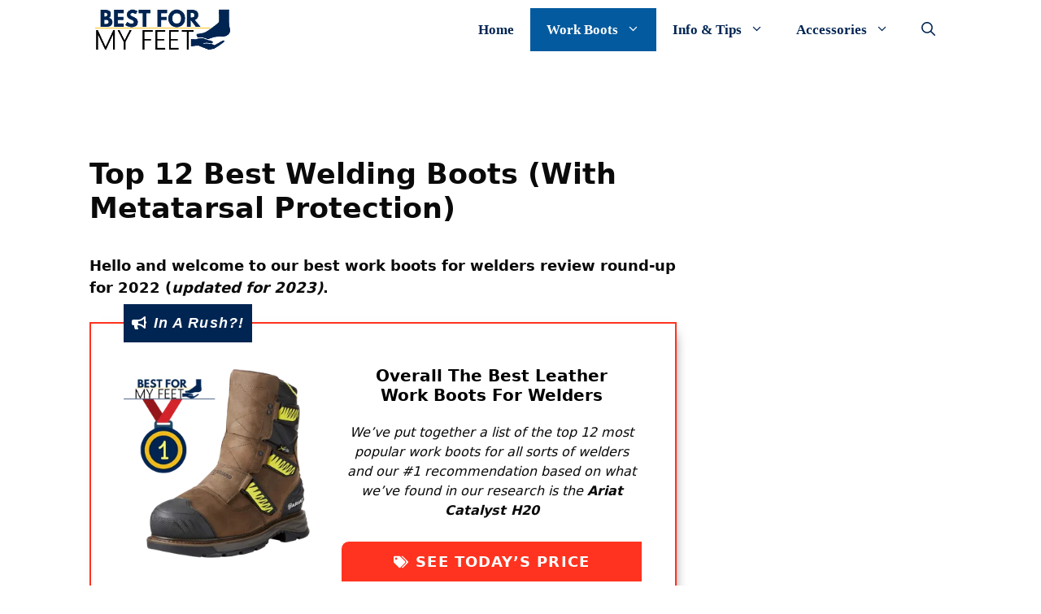

--- FILE ---
content_type: text/html; charset=UTF-8
request_url: https://bestformyfeet.com/top-rated-work-boots-for-welders/
body_size: 79169
content:
<!DOCTYPE html><html lang="en-US" prefix="og: https://ogp.me/ns#"><head><script data-no-optimize="1">var litespeed_docref=sessionStorage.getItem("litespeed_docref");litespeed_docref&&(Object.defineProperty(document,"referrer",{get:function(){return litespeed_docref}}),sessionStorage.removeItem("litespeed_docref"));</script> <meta charset="UTF-8"><meta name="viewport" content="width=device-width, initial-scale=1"><title>2026&#039;s Best Welding Work Boots | Top 12 Most Popular Models</title><meta name="description" content="Hello and welcome to our best work boots for welders review round-up for 2022 (updated for 2023)."/><meta name="robots" content="follow, index, max-snippet:-1, max-video-preview:-1, max-image-preview:large"/><link rel="canonical" href="https://bestformyfeet.com/top-rated-work-boots-for-welders/" /><meta property="og:locale" content="en_US" /><meta property="og:type" content="article" /><meta property="og:title" content="2026&#039;S Best Welding Work Boots | Top 12 Most Popular Models" /><meta property="og:description" content="Hello and welcome to our best work boots for welders review round-up for 2022 (updated for 2023)." /><meta property="og:url" content="https://bestformyfeet.com/top-rated-work-boots-for-welders/" /><meta property="og:site_name" content="Best For My Feet" /><meta property="article:tag" content="ezoic ads" /><meta property="article:tag" content="work boots" /><meta property="article:tag" content="work boots bg" /><meta property="og:updated_time" content="2023-01-10T16:02:30+00:00" /><meta property="og:image" content="https://bestformyfeet.com/wp-content/uploads/2021/12/what-are-some-of-the-best-work-boots-for-welding-Social-media-thumbnail-facebook-ad-size-1.jpg" /><meta property="og:image:secure_url" content="https://bestformyfeet.com/wp-content/uploads/2021/12/what-are-some-of-the-best-work-boots-for-welding-Social-media-thumbnail-facebook-ad-size-1.jpg" /><meta property="og:image:width" content="1200" /><meta property="og:image:height" content="628" /><meta property="og:image:alt" content="a person welding two pieces of metal together whilst wearing protective gear such as welding helmet, gloves and welding boots." /><meta property="og:image:type" content="image/jpeg" /><meta name="twitter:card" content="summary_large_image" /><meta name="twitter:title" content="2026&#039;S Best Welding Work Boots | Top 12 Most Popular Models" /><meta name="twitter:description" content="Hello and welcome to our best work boots for welders review round-up for 2022 (updated for 2023)." /><meta name="twitter:site" content="@bestformyfeet" /><meta name="twitter:creator" content="@bestformyfeet" /><meta name="twitter:image" content="https://bestformyfeet.com/wp-content/uploads/2021/12/what-are-some-of-the-best-work-boots-for-welding-Social-media-thumbnail-facebook-ad-size-1.jpg" /><meta name="twitter:label1" content="Time to read" /><meta name="twitter:data1" content="21 minutes" /><link href='https://fonts.gstatic.com' crossorigin rel='preconnect' /><link href='https://fonts.googleapis.com' crossorigin rel='preconnect' /><link rel="alternate" type="application/rss+xml" title="Best For My Feet &raquo; Feed" href="https://bestformyfeet.com/feed/" /><link rel="alternate" type="application/rss+xml" title="Best For My Feet &raquo; Comments Feed" href="https://bestformyfeet.com/comments/feed/" /><style id="litespeed-ucss">.wp-block-image img{height:auto;max-width:100%;vertical-align:bottom}.wp-block-image .aligncenter{display:table;margin-left:auto;margin-right:auto}.wp-block-image figure{margin:0}.wp-block-image img,.wp-block-quote,ul{box-sizing:border-box}:where(p.has-text-color:not(.has-link-color)) a{color:inherit}.wp-block-quote{overflow-wrap:break-word}.wp-block-separator{border:1px solid;border-left:none;border-right:none}.entry-content{counter-reset:footnotes}:root{--wp--preset--font-size--normal:16px;--wp--preset--font-size--huge:42px}.has-normal-font-size{font-size:var(--wp--preset--font-size--normal)}.has-text-align-center{text-align:center}.screen-reader-text{-webkit-clip-path:inset(50%)}.screen-reader-text:focus{-webkit-clip-path:none;font-size:1em;background-color:#f1f1f1;border-radius:3px;box-shadow:0 0 2px 2px rgba(0,0,0,.6);clip:auto!important;clip-path:none;color:#21759b;display:block;font-size:.875rem;font-weight:700;height:auto;left:5px;line-height:normal;padding:15px 23px 14px;text-decoration:none;top:5px;width:auto;z-index:100000}html :where(img[class*=wp-image-]){height:auto;max-width:100%}:where(figure){margin:0 0 1em}#toc_container li,#toc_container ul{margin:0;padding:0}#toc_container.no_bullets li,#toc_container.no_bullets ul,#toc_container.no_bullets ul li{background:0 0;list-style:none}#toc_container ul ul{margin-left:1.5em}#toc_container{background:#f9f9f9;border:1px solid #aaa;padding:10px;margin-bottom:1em;width:auto;display:table;font-size:95%}#toc_container p.toc_title{text-align:center;font-weight:700;margin:0;padding:0}#toc_container p.toc_title+ul.toc_list{margin-top:1em}#toc_container a{text-decoration:none;text-shadow:none}#toc_container a:hover{text-decoration:underline}@font-face{font-display:swap;font-family:dashicons;src:url(/wp-includes/fonts/dashicons.eot?99ac726223c749443b642ce33df8b800);src:url(/wp-includes/fonts/dashicons.eot?99ac726223c749443b642ce33df8b800#iefix)format("embedded-opentype"),url([data-uri])format("woff"),url(/wp-includes/fonts/dashicons.ttf?99ac726223c749443b642ce33df8b800)format("truetype");font-weight:400;font-style:normal}@media only screen and (max-width:768px){:root{--woocommerce:#7F54B3;--wc-green:#7ad03a;--wc-red:#a00;--wc-orange:#ffba00;--wc-blue:#2ea2cc;--wc-primary:#7F54B3;--wc-primary-text:white;--wc-secondary:#e9e6ed;--wc-secondary-text:#515151;--wc-highlight:#b3af54;--wc-highligh-text:white;--wc-content-bg:#fff;--wc-subtext:#767676}}:root{--woocommerce:#7F54B3;--wc-green:#7ad03a;--wc-red:#a00;--wc-orange:#ffba00;--wc-blue:#2ea2cc;--wc-primary:#7F54B3;--wc-primary-text:white;--wc-secondary:#e9e6ed;--wc-secondary-text:#515151;--wc-highlight:#b3af54;--wc-highligh-text:white;--wc-content-bg:#fff;--wc-subtext:#767676}@font-face{font-display:swap;font-family:star;src:url(/wp-content/plugins/woocommerce/assets/fonts/star.eot);src:url(/wp-content/plugins/woocommerce/assets/fonts/star.eot?#iefix)format("embedded-opentype"),url(/wp-content/plugins/woocommerce/assets/fonts/star.woff)format("woff"),url(/wp-content/plugins/woocommerce/assets/fonts/star.ttf)format("truetype"),url(/wp-content/plugins/woocommerce/assets/fonts/star.svg#star)format("svg");font-weight:400;font-style:normal}@font-face{font-display:swap;font-family:WooCommerce;src:url(/wp-content/plugins/woocommerce/assets/fonts/WooCommerce.eot);src:url(/wp-content/plugins/woocommerce/assets/fonts/WooCommerce.eot?#iefix)format("embedded-opentype"),url(/wp-content/plugins/woocommerce/assets/fonts/WooCommerce.woff)format("woff"),url(/wp-content/plugins/woocommerce/assets/fonts/WooCommerce.ttf)format("truetype"),url(/wp-content/plugins/woocommerce/assets/fonts/WooCommerce.svg#WooCommerce)format("svg");font-weight:400;font-style:normal}blockquote{border:0}body,html,li{margin:0}body,figure,h1,h2,h3,h4,h5,html,li,p,ul{padding:0;border:0}hr{padding:0}html{font-family:sans-serif;-webkit-text-size-adjust:100%;-ms-text-size-adjust:100%;-webkit-font-smoothing:antialiased;-moz-osx-font-smoothing:grayscale;box-sizing:border-box}.main-navigation ul ul a,main{display:block}*,::after,::before{box-sizing:inherit}button,input{font-family:inherit;margin:0}[type=search]{-webkit-appearance:textfield;outline-offset:-2px}[type=search]::-webkit-search-decoration{-webkit-appearance:none}::-moz-focus-inner{border-style:none;padding:0}:-moz-focusring{outline:1px dotted ButtonText}body,button,input{font-family:-apple-system,system-ui,BlinkMacSystemFont,"Segoe UI",Helvetica,Arial,sans-serif,"Apple Color Emoji","Segoe UI Emoji","Segoe UI Symbol";font-weight:400;text-transform:none;font-size:17px;line-height:1.5}blockquote,p{margin:0 0 1.5em}h1,h2,h3,h4,h5{font-family:inherit;font-style:inherit}h4,h5{font-weight:inherit}blockquote{border-left:5px solid rgba(0,0,0,.05);padding:20px;font-size:1.2em;font-style:italic;position:relative}blockquote p:last-child{margin:0}hr{background-color:rgba(0,0,0,.1);border:0;height:1px;margin:40px 0}h1,h2,h3{font-size:42px;line-height:1.2em;font-weight:400;text-transform:none}h2,h3{font-size:35px}h3{font-size:29px}h4{font-size:24px}h4.gb-headline-8c5eceb6,h5{font-size:20px}h1,h2,h3,h4,h5{margin:0 0 20px}ul{margin:0 0 1.5em 3em;list-style:disc}li>ul{margin-bottom:0;margin-left:1.5em}strong{font-weight:700}em{font-style:italic}figure{margin:0}img{height:auto;max-width:100%}button{background:#55555e;color:#fff;border:1px solid transparent;cursor:pointer;-webkit-appearance:button;padding:10px 20px}input[type=search]{border:1px solid;border-radius:0;padding:10px 15px;max-width:100%}a,button,input{transition:color .1s ease-in-out,background-color .1s ease-in-out}.main-navigation a,a,mark{text-decoration:none}.aligncenter{clear:both;display:block;margin:0 auto}.size-full,.size-large{max-width:100%;height:auto}.screen-reader-text{border:0;clip:rect(1px,1px,1px,1px);clip-path:inset(50%);height:1px;margin:-1px;overflow:hidden;padding:0;position:absolute!important;width:1px;word-wrap:normal!important}.main-navigation{z-index:100;padding:0;clear:both;display:block}.main-navigation a{display:block;font-weight:400;text-transform:none;font-size:15px}.main-navigation ul{list-style:none;margin:0;padding-left:0}.main-navigation .main-nav ul li a{padding-left:20px;padding-right:20px;line-height:60px}.inside-navigation,.main-navigation li{position:relative}.main-navigation .inside-navigation{justify-content:space-between}.main-navigation .inside-navigation,.main-navigation .main-nav>ul{display:flex;flex-wrap:wrap;align-items:center}.main-navigation .menu-bar-items{display:flex;align-items:center;font-size:15px}.main-navigation .menu-bar-items a{color:inherit}.main-navigation .menu-bar-item,.site-header{position:relative}.main-navigation .menu-bar-item.search-item{z-index:20}.main-navigation .menu-bar-item>a{padding-left:20px;padding-right:20px;line-height:60px}.main-navigation ul ul{display:block;box-shadow:1px 1px 0 rgba(0,0,0,.1);float:left;position:absolute;left:-99999px;opacity:0;z-index:99999;width:200px;text-align:left;top:auto;transition:opacity 80ms linear;transition-delay:0s;pointer-events:none;height:0;overflow:hidden}.main-navigation ul ul li{width:100%}.main-navigation .main-nav ul ul li a{line-height:normal;padding:10px 20px;font-size:14px}.main-navigation .main-nav ul li.menu-item-has-children>a{padding-right:0;position:relative}.main-navigation:not(.toggled) ul li:hover>ul{left:auto;opacity:1;transition-delay:150ms;pointer-events:auto;height:auto;overflow:visible}.main-navigation:not(.toggled) ul ul li:hover>ul{left:100%;top:0}.nav-float-right .main-navigation ul ul ul{top:0}.menu-item-has-children .dropdown-menu-toggle{display:inline-block;height:100%;clear:both;padding-right:20px;padding-left:10px}.menu-item-has-children ul .dropdown-menu-toggle{padding-top:10px;padding-bottom:10px;margin-top:-10px}nav ul ul .menu-item-has-children .dropdown-menu-toggle{float:right}.inside-header{padding:20px 40px}.site-logo{display:inline-block;max-width:100%}.gb-container .wp-block-image img,.site-header .header-image{vertical-align:middle}.inside-header{display:flex;align-items:center}.nav-float-right #site-navigation{margin-left:auto}.entry-content:not(:first-child){margin-top:2em}.entry-header,.site-content{word-wrap:break-word}.entry-title{margin-bottom:0}.entry-content>p:last-child{margin-bottom:0}.site-content{display:flex}.grid-container{margin-left:auto;margin-right:auto;max-width:1200px}.site-main>*{margin-bottom:20px}.one-container.right-sidebar .site-main{margin-right:40px}.one-container .site-content{padding:40px}.one-container .site-main>:last-child{margin-bottom:0}.featured-image{line-height:0}.gp-icon{display:inline-flex;align-self:center}.gp-icon svg{height:1em;width:1em;top:.125em;position:relative;fill:currentColor}.icon-menu-bars svg:nth-child(2),.icon-search svg:nth-child(2){display:none}.container.grid-container{width:auto}.menu-toggle{display:none;padding:0 20px;line-height:60px;margin:0;font-weight:400;text-transform:none;font-size:15px;cursor:pointer}button.menu-toggle{background-color:transparent;flex-grow:1;border:0;text-align:center}button.menu-toggle:active,button.menu-toggle:focus,button.menu-toggle:hover{background-color:transparent}.has-menu-bar-items button.menu-toggle{flex-grow:0}.mobile-menu-control-wrapper{display:none;margin-left:auto;align-items:center}@media (max-width:768px){a,body,button,input{transition:all 0s ease-in-out}.inside-header{text-align:center}.inside-header,.site-content{flex-direction:column}.container .site-content .content-area{width:auto}.is-right-sidebar.sidebar{width:auto;order:initial}#main{margin-left:0;margin-right:0}body:not(.no-sidebar) #main{margin-bottom:0}}.gb-container-10c0d70b{border:2px solid #ff331f}.gb-container-10c0d70b>.gb-inside-container{padding:40px;max-width:1100px;margin-left:auto;margin-right:auto}.gb-container-da4d6ca2{text-align:left}.gb-container-9369b5e5>.gb-inside-container,.gb-container-da4d6ca2>.gb-inside-container{padding:0;max-width:1100px;margin-left:auto;margin-right:auto}.gb-container-9369b5e5{margin-top:-64px}.gb-container-d7c13b9a>.gb-inside-container{padding:0}.gb-grid-wrapper>.gb-grid-column-d7c13b9a{width:40%}.gb-grid-wrapper>.gb-grid-column-d7c13b9a>.gb-container{display:flex;flex-direction:column;height:100%}.gb-container-866a3316{text-align:left}.gb-container-866a3316>.gb-inside-container{padding:0}.gb-grid-wrapper>.gb-grid-column-866a3316{width:60%}.gb-grid-wrapper>.gb-grid-column-03a7947d>.gb-container,.gb-grid-wrapper>.gb-grid-column-12c9c152>.gb-container,.gb-grid-wrapper>.gb-grid-column-1aa6ac4d>.gb-container,.gb-grid-wrapper>.gb-grid-column-1e20ad1c>.gb-container,.gb-grid-wrapper>.gb-grid-column-1f015dae>.gb-container,.gb-grid-wrapper>.gb-grid-column-22fd4e8b>.gb-container,.gb-grid-wrapper>.gb-grid-column-290339aa>.gb-container,.gb-grid-wrapper>.gb-grid-column-33dc4b63>.gb-container,.gb-grid-wrapper>.gb-grid-column-3806d7bf>.gb-container,.gb-grid-wrapper>.gb-grid-column-3943d1cd>.gb-container,.gb-grid-wrapper>.gb-grid-column-40ade33e>.gb-container,.gb-grid-wrapper>.gb-grid-column-4dc57056>.gb-container,.gb-grid-wrapper>.gb-grid-column-4fe8aece>.gb-container,.gb-grid-wrapper>.gb-grid-column-593319de>.gb-container,.gb-grid-wrapper>.gb-grid-column-657615f1>.gb-container,.gb-grid-wrapper>.gb-grid-column-78409c6d>.gb-container,.gb-grid-wrapper>.gb-grid-column-7c6f0f27>.gb-container,.gb-grid-wrapper>.gb-grid-column-7da09be2>.gb-container,.gb-grid-wrapper>.gb-grid-column-808a54a2>.gb-container,.gb-grid-wrapper>.gb-grid-column-8388e8c6>.gb-container,.gb-grid-wrapper>.gb-grid-column-866a3316>.gb-container,.gb-grid-wrapper>.gb-grid-column-927820aa>.gb-container,.gb-grid-wrapper>.gb-grid-column-9453e10c>.gb-container,.gb-grid-wrapper>.gb-grid-column-9a41eabb>.gb-container,.gb-grid-wrapper>.gb-grid-column-9b2dfe5b>.gb-container,.gb-grid-wrapper>.gb-grid-column-a7d7ce2c>.gb-container,.gb-grid-wrapper>.gb-grid-column-ac540b0e>.gb-container,.gb-grid-wrapper>.gb-grid-column-b2810292>.gb-container,.gb-grid-wrapper>.gb-grid-column-b2e24214>.gb-container,.gb-grid-wrapper>.gb-grid-column-b3c7ca46>.gb-container,.gb-grid-wrapper>.gb-grid-column-b8d4c6a8>.gb-container,.gb-grid-wrapper>.gb-grid-column-cc4e9729>.gb-container,.gb-grid-wrapper>.gb-grid-column-d143f901>.gb-container,.gb-grid-wrapper>.gb-grid-column-d77b4642>.gb-container,.gb-grid-wrapper>.gb-grid-column-db87dbdc>.gb-container,.gb-grid-wrapper>.gb-grid-column-e940bf4c>.gb-container,.gb-grid-wrapper>.gb-grid-column-ea84c552>.gb-container,.gb-grid-wrapper>.gb-grid-column-eb183d31>.gb-container,.gb-grid-wrapper>.gb-grid-column-faf75552>.gb-container{justify-content:center;display:flex;flex-direction:column;height:100%}.gb-container-30e164f9{background-color:rgb(252 185 0/.05)}.gb-container-30e164f9>.gb-inside-container,.gb-container-3124fffd>.gb-inside-container{padding:10px 10px 5px;max-width:1100px;margin-left:auto;margin-right:auto}.gb-container-3124fffd{border:1px solid #035a9e}.gb-container-3124fffd>.gb-inside-container{padding:20px 10px}.gb-container-808a54a2{text-align:center}.gb-container-808a54a2>.gb-inside-container{padding:0}.gb-grid-wrapper>.gb-grid-column-808a54a2{width:33.33%}.gb-container-1f015dae,.gb-container-40ade33e{text-align:left}.gb-container-40ade33e>.gb-inside-container{padding:0}.gb-grid-wrapper>.gb-grid-column-40ade33e{width:33.33%}.gb-container-1f015dae>.gb-inside-container{padding:0}.gb-grid-wrapper>.gb-grid-column-1f015dae{width:33.33%}.gb-container-df644c9c{border:1px solid #035a9e}.gb-container-df644c9c>.gb-inside-container{padding:20px 10px;max-width:1100px;margin-left:auto;margin-right:auto}.gb-container-1e20ad1c{text-align:center}.gb-container-1e20ad1c>.gb-inside-container{padding:0}.gb-grid-wrapper>.gb-grid-column-1e20ad1c{width:33.33%}.gb-container-12c9c152,.gb-container-d143f901{text-align:left}.gb-container-12c9c152>.gb-inside-container{padding:0}.gb-grid-wrapper>.gb-grid-column-12c9c152{width:33.33%}.gb-container-d143f901>.gb-inside-container{padding:0}.gb-grid-wrapper>.gb-grid-column-d143f901{width:33.33%}.gb-container-e526885e{border:1px solid #035a9e}.gb-container-e526885e>.gb-inside-container{padding:20px 10px;max-width:1100px;margin-left:auto;margin-right:auto}.gb-container-03a7947d{text-align:center}.gb-container-03a7947d>.gb-inside-container{padding:0}.gb-grid-wrapper>.gb-grid-column-03a7947d{width:33.33%}.gb-container-cc4e9729,.gb-container-ea84c552{text-align:left}.gb-container-cc4e9729>.gb-inside-container{padding:0}.gb-grid-wrapper>.gb-grid-column-cc4e9729{width:33.33%}.gb-container-ea84c552>.gb-inside-container{padding:0}.gb-grid-wrapper>.gb-grid-column-ea84c552{width:33.33%}.gb-container-5a78b7f0{border:1px solid #035a9e}.gb-container-5a78b7f0>.gb-inside-container{padding:20px 10px;max-width:1100px;margin-left:auto;margin-right:auto}.gb-container-d77b4642{text-align:center}.gb-container-d77b4642>.gb-inside-container{padding:0}.gb-grid-wrapper>.gb-grid-column-d77b4642{width:33.33%}.gb-container-657615f1,.gb-container-e940bf4c{text-align:left}.gb-container-e940bf4c>.gb-inside-container{padding:0}.gb-grid-wrapper>.gb-grid-column-e940bf4c{width:33.33%}.gb-container-657615f1>.gb-inside-container{padding:0}.gb-grid-wrapper>.gb-grid-column-657615f1{width:33.33%}.gb-container-d16512f3{border:1px solid #035a9e}.gb-container-d16512f3>.gb-inside-container{padding:20px 10px;max-width:1100px;margin-left:auto;margin-right:auto}.gb-container-faf75552{text-align:center}.gb-container-faf75552>.gb-inside-container{padding:0}.gb-grid-wrapper>.gb-grid-column-faf75552{width:33.33%}.gb-container-b8d4c6a8,.gb-container-eb183d31{text-align:left}.gb-container-eb183d31>.gb-inside-container{padding:0}.gb-grid-wrapper>.gb-grid-column-eb183d31{width:33.33%}.gb-container-b8d4c6a8>.gb-inside-container{padding:0}.gb-grid-wrapper>.gb-grid-column-b8d4c6a8{width:33.33%}.gb-container-ea0bd68f{border:1px solid #035a9e}.gb-container-ea0bd68f>.gb-inside-container{padding:20px 10px;max-width:1100px;margin-left:auto;margin-right:auto}.gb-container-9453e10c{text-align:center}.gb-container-9453e10c>.gb-inside-container{padding:0}.gb-grid-wrapper>.gb-grid-column-9453e10c{width:33.33%}.gb-container-22fd4e8b,.gb-container-927820aa{text-align:left}.gb-container-927820aa>.gb-inside-container{padding:0}.gb-grid-wrapper>.gb-grid-column-927820aa{width:33.33%}.gb-container-22fd4e8b>.gb-inside-container{padding:0}.gb-grid-wrapper>.gb-grid-column-22fd4e8b{width:33.33%}.gb-container-5c08eb79{border:1px solid #035a9e}.gb-container-5c08eb79>.gb-inside-container{padding:20px 10px;max-width:1100px;margin-left:auto;margin-right:auto}.gb-container-290339aa{text-align:center}.gb-container-290339aa>.gb-inside-container{padding:0}.gb-grid-wrapper>.gb-grid-column-290339aa{width:33.33%}.gb-container-9b2dfe5b,.gb-container-b2810292{text-align:left}.gb-container-b2810292>.gb-inside-container{padding:0}.gb-grid-wrapper>.gb-grid-column-b2810292{width:33.33%}.gb-container-9b2dfe5b>.gb-inside-container{padding:0}.gb-grid-wrapper>.gb-grid-column-9b2dfe5b{width:33.33%}.gb-container-3fac21df{border:1px solid #035a9e}.gb-container-3fac21df>.gb-inside-container{padding:20px 10px;max-width:1100px;margin-left:auto;margin-right:auto}.gb-container-33dc4b63{text-align:center}.gb-container-33dc4b63>.gb-inside-container{padding:0}.gb-grid-wrapper>.gb-grid-column-33dc4b63{width:33.33%}.gb-container-8388e8c6,.gb-container-9a41eabb{text-align:left}.gb-container-9a41eabb>.gb-inside-container{padding:0}.gb-grid-wrapper>.gb-grid-column-9a41eabb{width:33.33%}.gb-container-8388e8c6>.gb-inside-container{padding:0}.gb-grid-wrapper>.gb-grid-column-8388e8c6{width:33.33%}.gb-container-a257234b{border:1px solid #035a9e}.gb-container-a257234b>.gb-inside-container{padding:20px 10px;max-width:1100px;margin-left:auto;margin-right:auto}.gb-container-7da09be2{text-align:center}.gb-container-7da09be2>.gb-inside-container{padding:0}.gb-grid-wrapper>.gb-grid-column-7da09be2{width:33.33%}.gb-container-4fe8aece,.gb-container-ac540b0e{text-align:left}.gb-container-4fe8aece>.gb-inside-container{padding:0}.gb-grid-wrapper>.gb-grid-column-4fe8aece{width:33.33%}.gb-container-ac540b0e>.gb-inside-container{padding:0}.gb-grid-wrapper>.gb-grid-column-ac540b0e{width:33.33%}.gb-container-e1e76615{border:1px solid #035a9e}.gb-container-e1e76615>.gb-inside-container{padding:20px 10px;max-width:1100px;margin-left:auto;margin-right:auto}.gb-container-b3c7ca46{text-align:center}.gb-container-b3c7ca46>.gb-inside-container{padding:0}.gb-grid-wrapper>.gb-grid-column-b3c7ca46{width:33.33%}.gb-container-a7d7ce2c,.gb-container-db87dbdc{text-align:left}.gb-container-db87dbdc>.gb-inside-container{padding:0}.gb-grid-wrapper>.gb-grid-column-db87dbdc{width:33.33%}.gb-container-a7d7ce2c>.gb-inside-container{padding:0}.gb-grid-wrapper>.gb-grid-column-a7d7ce2c{width:33.33%}.gb-container-38538073{border:1px solid #035a9e}.gb-container-38538073>.gb-inside-container{padding:20px 10px;max-width:1100px;margin-left:auto;margin-right:auto}.gb-container-3806d7bf{text-align:center}.gb-container-3806d7bf>.gb-inside-container{padding:0}.gb-grid-wrapper>.gb-grid-column-3806d7bf{width:33.33%}.gb-container-3943d1cd,.gb-container-4dc57056{text-align:left}.gb-container-4dc57056>.gb-inside-container{padding:0}.gb-grid-wrapper>.gb-grid-column-4dc57056{width:33.33%}.gb-container-3943d1cd>.gb-inside-container{padding:0}.gb-grid-wrapper>.gb-grid-column-3943d1cd{width:33.33%}.gb-container-e7fa4a4e{border:1px solid #035a9e}.gb-container-e7fa4a4e>.gb-inside-container{padding:20px 10px;max-width:1100px;margin-left:auto;margin-right:auto}.gb-container-593319de{text-align:center}.gb-container-593319de>.gb-inside-container{padding:0}.gb-grid-wrapper>.gb-grid-column-593319de{width:33.33%}.gb-container-78409c6d,.gb-container-b2e24214{text-align:left}.gb-container-78409c6d>.gb-inside-container{padding:0}.gb-grid-wrapper>.gb-grid-column-78409c6d{width:33.33%}.gb-container-b2e24214>.gb-inside-container{padding:0}.gb-grid-wrapper>.gb-grid-column-b2e24214{width:33.33%}.gb-container-94cb461c{border:2px solid #ff331f}.gb-container-94cb461c>.gb-inside-container{padding:40px;max-width:1100px;margin-left:auto;margin-right:auto}.gb-container-7c6f0f27>.gb-inside-container{padding:0}.gb-grid-wrapper>.gb-grid-column-7c6f0f27{width:40%}.gb-container-1aa6ac4d{text-align:left}.gb-container-1aa6ac4d>.gb-inside-container{padding:0}.gb-grid-wrapper>.gb-grid-column-1aa6ac4d{width:60%}.gb-container-55b3539c{border-radius:2px;border:1px solid #002552;background-color:#f9f9f9}.gb-container-55b3539c>.gb-inside-container{padding:40px;max-width:1100px;margin-left:auto;margin-right:auto}.gb-container-7a1977f8>.gb-inside-container{padding:0}.gb-grid-wrapper>.gb-grid-column-7a1977f8{width:50%}.gb-grid-wrapper>.gb-grid-column-7a1977f8>.gb-container,.gb-grid-wrapper>.gb-grid-column-dc443d3d>.gb-container{display:flex;flex-direction:column;height:100%}.gb-container-dc443d3d>.gb-inside-container{padding:0}.gb-grid-wrapper>.gb-grid-column-dc443d3d{width:50%}.gb-container-23c3c337{border:2px solid #ff331f}.gb-container-23c3c337>.gb-inside-container{padding:40px;max-width:1100px;margin-left:auto;margin-right:auto}.gb-container-d56cc92a>.gb-inside-container{padding:0}.gb-grid-wrapper>.gb-grid-column-d56cc92a{width:40%}.gb-grid-wrapper>.gb-grid-column-c08412d8>.gb-container,.gb-grid-wrapper>.gb-grid-column-d56cc92a>.gb-container{justify-content:center;display:flex;flex-direction:column;height:100%}.gb-container-c08412d8{text-align:left}.gb-container-c08412d8>.gb-inside-container{padding:0}.gb-grid-wrapper>.gb-grid-column-c08412d8{width:60%}.gb-container-03ff3f00{border-radius:2px;border:1px solid #002552;background-color:#f9f9f9}.gb-container-03ff3f00>.gb-inside-container{padding:40px;max-width:1100px;margin-left:auto;margin-right:auto}.gb-container-97e6641a>.gb-inside-container{padding:0}.gb-grid-wrapper>.gb-grid-column-97e6641a{width:50%}.gb-grid-wrapper>.gb-grid-column-50db02f6>.gb-container,.gb-grid-wrapper>.gb-grid-column-97e6641a>.gb-container{display:flex;flex-direction:column;height:100%}.gb-container-50db02f6>.gb-inside-container{padding:0}.gb-grid-wrapper>.gb-grid-column-50db02f6{width:50%}.gb-container-7bb3f0f1{border:2px solid #ff331f}.gb-container-7bb3f0f1>.gb-inside-container{padding:40px;max-width:1100px;margin-left:auto;margin-right:auto}.gb-container-3802a921>.gb-inside-container{padding:0}.gb-grid-wrapper>.gb-grid-column-3802a921{width:40%}.gb-grid-wrapper>.gb-grid-column-3802a921>.gb-container,.gb-grid-wrapper>.gb-grid-column-d0e8267c>.gb-container{justify-content:center;display:flex;flex-direction:column;height:100%}.gb-container-d0e8267c{text-align:left}.gb-container-d0e8267c>.gb-inside-container{padding:0}.gb-grid-wrapper>.gb-grid-column-d0e8267c{width:60%}.gb-container-629aef23{border-radius:2px;border:1px solid #002552;background-color:#f9f9f9}.gb-container-629aef23>.gb-inside-container{padding:40px;max-width:1100px;margin-left:auto;margin-right:auto}.gb-container-e1667a1c>.gb-inside-container{padding:0}.gb-grid-wrapper>.gb-grid-column-e1667a1c{width:50%}.gb-grid-wrapper>.gb-grid-column-6cafb19b>.gb-container,.gb-grid-wrapper>.gb-grid-column-e1667a1c>.gb-container{display:flex;flex-direction:column;height:100%}.gb-container-6cafb19b>.gb-inside-container{padding:0}.gb-grid-wrapper>.gb-grid-column-6cafb19b{width:50%}.gb-container-c544e28e{border:2px solid #ff331f}.gb-container-c544e28e>.gb-inside-container{padding:40px;max-width:1100px;margin-left:auto;margin-right:auto}.gb-container-868610bb>.gb-inside-container{padding:0}.gb-grid-wrapper>.gb-grid-column-868610bb{width:40%}.gb-grid-wrapper>.gb-grid-column-868610bb>.gb-container,.gb-grid-wrapper>.gb-grid-column-e93e1142>.gb-container{justify-content:center;display:flex;flex-direction:column;height:100%}.gb-container-e93e1142{text-align:left}.gb-container-e93e1142>.gb-inside-container{padding:0}.gb-grid-wrapper>.gb-grid-column-e93e1142{width:60%}.gb-container-168ecbfe{border-radius:2px;border:1px solid #002552;background-color:#f9f9f9}.gb-container-168ecbfe>.gb-inside-container{padding:40px;max-width:1100px;margin-left:auto;margin-right:auto}.gb-container-5afcaaee>.gb-inside-container{padding:0}.gb-grid-wrapper>.gb-grid-column-5afcaaee{width:50%}.gb-grid-wrapper>.gb-grid-column-5afcaaee>.gb-container,.gb-grid-wrapper>.gb-grid-column-c7069410>.gb-container{display:flex;flex-direction:column;height:100%}.gb-container-c7069410>.gb-inside-container{padding:0}.gb-grid-wrapper>.gb-grid-column-c7069410{width:50%}.gb-container-e179a1c6{border:2px solid #ff331f}.gb-container-e179a1c6>.gb-inside-container{padding:40px;max-width:1100px;margin-left:auto;margin-right:auto}.gb-container-3ef798e6>.gb-inside-container{padding:0}.gb-grid-wrapper>.gb-grid-column-3ef798e6{width:40%}.gb-grid-wrapper>.gb-grid-column-3ef798e6>.gb-container,.gb-grid-wrapper>.gb-grid-column-9a8799e7>.gb-container{justify-content:center;display:flex;flex-direction:column;height:100%}.gb-container-9a8799e7{text-align:left}.gb-container-9a8799e7>.gb-inside-container{padding:0}.gb-grid-wrapper>.gb-grid-column-9a8799e7{width:60%}.gb-container-6b95c3e7{border-radius:2px;border:1px solid #002552;background-color:#f9f9f9}.gb-container-6b95c3e7>.gb-inside-container{padding:40px;max-width:1100px;margin-left:auto;margin-right:auto}.gb-container-82210575>.gb-inside-container{padding:0}.gb-grid-wrapper>.gb-grid-column-82210575{width:50%}.gb-grid-wrapper>.gb-grid-column-82210575>.gb-container,.gb-grid-wrapper>.gb-grid-column-d56bf8e7>.gb-container{display:flex;flex-direction:column;height:100%}.gb-container-d56bf8e7>.gb-inside-container{padding:0}.gb-grid-wrapper>.gb-grid-column-d56bf8e7{width:50%}.gb-container-dbf436c9{border:2px solid #ff331f}.gb-container-dbf436c9>.gb-inside-container{padding:40px;max-width:1100px;margin-left:auto;margin-right:auto}.gb-container-c6be40b6>.gb-inside-container{padding:0}.gb-grid-wrapper>.gb-grid-column-c6be40b6{width:40%}.gb-grid-wrapper>.gb-grid-column-7665e1ee>.gb-container,.gb-grid-wrapper>.gb-grid-column-c6be40b6>.gb-container{justify-content:center;display:flex;flex-direction:column;height:100%}.gb-container-7665e1ee{text-align:left}.gb-container-7665e1ee>.gb-inside-container{padding:0}.gb-grid-wrapper>.gb-grid-column-7665e1ee{width:60%}.gb-container-d8df003e{border-radius:2px;border:1px solid #002552;background-color:#f9f9f9}.gb-container-d8df003e>.gb-inside-container{padding:40px;max-width:1100px;margin-left:auto;margin-right:auto}.gb-container-b67ff779>.gb-inside-container{padding:0}.gb-grid-wrapper>.gb-grid-column-b67ff779{width:50%}.gb-grid-wrapper>.gb-grid-column-8debd10f>.gb-container,.gb-grid-wrapper>.gb-grid-column-b67ff779>.gb-container{display:flex;flex-direction:column;height:100%}.gb-container-8debd10f>.gb-inside-container{padding:0}.gb-grid-wrapper>.gb-grid-column-8debd10f{width:50%}.gb-container-49767c7b{border:2px solid #ff331f}.gb-container-49767c7b>.gb-inside-container{padding:40px;max-width:1100px;margin-left:auto;margin-right:auto}.gb-container-16e446ab>.gb-inside-container{padding:0}.gb-grid-wrapper>.gb-grid-column-16e446ab{width:40%}.gb-grid-wrapper>.gb-grid-column-16e446ab>.gb-container,.gb-grid-wrapper>.gb-grid-column-edcde712>.gb-container{justify-content:center;display:flex;flex-direction:column;height:100%}.gb-container-edcde712{text-align:left}.gb-container-edcde712>.gb-inside-container{padding:0}.gb-grid-wrapper>.gb-grid-column-edcde712{width:60%}.gb-container-51e1d1f5{border-radius:2px;border:1px solid #002552;background-color:#f9f9f9}.gb-container-51e1d1f5>.gb-inside-container{padding:40px;max-width:1100px;margin-left:auto;margin-right:auto}.gb-container-7d2eb6e1>.gb-inside-container{padding:0}.gb-grid-wrapper>.gb-grid-column-7d2eb6e1{width:50%}.gb-grid-wrapper>.gb-grid-column-7d2eb6e1>.gb-container,.gb-grid-wrapper>.gb-grid-column-94734d9c>.gb-container{display:flex;flex-direction:column;height:100%}.gb-container-94734d9c>.gb-inside-container{padding:0}.gb-grid-wrapper>.gb-grid-column-94734d9c{width:50%}.gb-container-56bd88ac{border:2px solid #ff331f}.gb-container-56bd88ac>.gb-inside-container{padding:40px;max-width:1100px;margin-left:auto;margin-right:auto}.gb-container-f1054528>.gb-inside-container{padding:0}.gb-grid-wrapper>.gb-grid-column-f1054528{width:40%}.gb-grid-wrapper>.gb-grid-column-2cdfcfce>.gb-container,.gb-grid-wrapper>.gb-grid-column-f1054528>.gb-container{justify-content:center;display:flex;flex-direction:column;height:100%}.gb-container-2cdfcfce{text-align:left}.gb-container-2cdfcfce>.gb-inside-container{padding:0}.gb-grid-wrapper>.gb-grid-column-2cdfcfce{width:60%}.gb-container-03074941{border-radius:2px;border:1px solid #002552;background-color:#f9f9f9}.gb-container-03074941>.gb-inside-container{padding:40px;max-width:1100px;margin-left:auto;margin-right:auto}.gb-container-c7254813>.gb-inside-container{padding:0}.gb-grid-wrapper>.gb-grid-column-c7254813{width:50%}.gb-grid-wrapper>.gb-grid-column-7aa75e4a>.gb-container,.gb-grid-wrapper>.gb-grid-column-c7254813>.gb-container{display:flex;flex-direction:column;height:100%}.gb-container-7aa75e4a>.gb-inside-container{padding:0}.gb-grid-wrapper>.gb-grid-column-7aa75e4a{width:50%}.gb-container-e21fc9fc{border:2px solid #ff331f}.gb-container-e21fc9fc>.gb-inside-container{padding:40px;max-width:1100px;margin-left:auto;margin-right:auto}.gb-container-a3d421f3>.gb-inside-container{padding:0}.gb-grid-wrapper>.gb-grid-column-a3d421f3{width:40%}.gb-grid-wrapper>.gb-grid-column-58cda1e2>.gb-container,.gb-grid-wrapper>.gb-grid-column-a3d421f3>.gb-container{justify-content:center;display:flex;flex-direction:column;height:100%}.gb-container-58cda1e2{text-align:left}.gb-container-58cda1e2>.gb-inside-container{padding:0}.gb-grid-wrapper>.gb-grid-column-58cda1e2{width:60%}.gb-container-fb9ac36c{border-radius:2px;border:1px solid #002552;background-color:#f9f9f9}.gb-container-fb9ac36c>.gb-inside-container{padding:40px;max-width:1100px;margin-left:auto;margin-right:auto}.gb-container-d70b4c7d>.gb-inside-container{padding:0}.gb-grid-wrapper>.gb-grid-column-d70b4c7d{width:50%}.gb-grid-wrapper>.gb-grid-column-d70b4c7d>.gb-container,.gb-grid-wrapper>.gb-grid-column-f09ae7a2>.gb-container{display:flex;flex-direction:column;height:100%}.gb-container-f09ae7a2>.gb-inside-container{padding:0}.gb-grid-wrapper>.gb-grid-column-f09ae7a2{width:50%}.gb-container-b765d5a4{border:2px solid #ff331f}.gb-container-b765d5a4>.gb-inside-container{padding:40px;max-width:1100px;margin-left:auto;margin-right:auto}.gb-container-94f83e78>.gb-inside-container{padding:0}.gb-grid-wrapper>.gb-grid-column-94f83e78{width:40%}.gb-grid-wrapper>.gb-grid-column-53687175>.gb-container,.gb-grid-wrapper>.gb-grid-column-94f83e78>.gb-container{justify-content:center;display:flex;flex-direction:column;height:100%}.gb-container-53687175{text-align:left}.gb-container-53687175>.gb-inside-container{padding:0}.gb-grid-wrapper>.gb-grid-column-53687175{width:60%}.gb-container-74dd0529{border-radius:2px;border:1px solid #002552;background-color:#f9f9f9}.gb-container-74dd0529>.gb-inside-container{padding:40px;max-width:1100px;margin-left:auto;margin-right:auto}.gb-container-7ac39a58>.gb-inside-container{padding:0}.gb-grid-wrapper>.gb-grid-column-7ac39a58{width:50%}.gb-grid-wrapper>.gb-grid-column-7ac39a58>.gb-container,.gb-grid-wrapper>.gb-grid-column-802bbf00>.gb-container{display:flex;flex-direction:column;height:100%}.gb-container-802bbf00>.gb-inside-container{padding:0}.gb-grid-wrapper>.gb-grid-column-802bbf00{width:50%}.gb-container-a90551a3{border:2px solid #ff331f}.gb-container-a90551a3>.gb-inside-container{padding:40px;max-width:1100px;margin-left:auto;margin-right:auto}.gb-container-a6afbbd8>.gb-inside-container{padding:0}.gb-grid-wrapper>.gb-grid-column-a6afbbd8{width:40%}.gb-grid-wrapper>.gb-grid-column-a6afbbd8>.gb-container,.gb-grid-wrapper>.gb-grid-column-dc9272f5>.gb-container{justify-content:center;display:flex;flex-direction:column;height:100%}.gb-container-dc9272f5{text-align:left}.gb-container-dc9272f5>.gb-inside-container{padding:0}.gb-grid-wrapper>.gb-grid-column-dc9272f5{width:60%}.gb-container-b14eb9bf{border-radius:2px;border:1px solid #002552;background-color:#f9f9f9}.gb-container-b14eb9bf>.gb-inside-container{padding:40px;max-width:1100px;margin-left:auto;margin-right:auto}.gb-container-87db0c96>.gb-inside-container{padding:0}.gb-grid-wrapper>.gb-grid-column-87db0c96{width:50%}.gb-grid-wrapper>.gb-grid-column-18a231f3>.gb-container,.gb-grid-wrapper>.gb-grid-column-87db0c96>.gb-container{display:flex;flex-direction:column;height:100%}.gb-container-18a231f3>.gb-inside-container{padding:0}.gb-grid-wrapper>.gb-grid-column-18a231f3{width:50%}.gb-container-b26bf37f{border:2px solid #ff331f}.gb-container-b26bf37f>.gb-inside-container{padding:40px;max-width:1100px;margin-left:auto;margin-right:auto}.gb-container-cf3fa399>.gb-inside-container{padding:0}.gb-grid-wrapper>.gb-grid-column-cf3fa399{width:40%}.gb-grid-wrapper>.gb-grid-column-637ed10b>.gb-container,.gb-grid-wrapper>.gb-grid-column-cf3fa399>.gb-container{justify-content:center;display:flex;flex-direction:column;height:100%}.gb-container-637ed10b{text-align:left}.gb-container-637ed10b>.gb-inside-container{padding:0}.gb-grid-wrapper>.gb-grid-column-637ed10b{width:60%}.gb-container-2235328f{border-radius:2px;border:1px solid #002552;background-color:#f9f9f9}.gb-container-2235328f>.gb-inside-container{padding:40px;max-width:1100px;margin-left:auto;margin-right:auto}.gb-container-a93288c4>.gb-inside-container{padding:0}.gb-grid-wrapper>.gb-grid-column-a93288c4{width:50%}.gb-grid-wrapper>.gb-grid-column-9ab1e00b>.gb-container,.gb-grid-wrapper>.gb-grid-column-a93288c4>.gb-container{display:flex;flex-direction:column;height:100%}.gb-container-9ab1e00b>.gb-inside-container{padding:0}.gb-grid-wrapper>.gb-grid-column-9ab1e00b{width:50%}.gb-container-aee38711,p.gb-headline-80002922{background-color:#002552}.gb-container-64f9e1e3>.gb-inside-container,.gb-container-aee38711>.gb-inside-container{padding:40px;max-width:1100px;margin-left:auto;margin-right:auto}.gb-container-64f9e1e3{border:2px solid #ff331f}.gb-container-34a09f47>.gb-inside-container{padding:0}.gb-grid-wrapper>.gb-grid-column-34a09f47{width:40%}.gb-grid-wrapper>.gb-grid-column-25b192b7>.gb-container,.gb-grid-wrapper>.gb-grid-column-2b79fa83>.gb-container,.gb-grid-wrapper>.gb-grid-column-2d9e9e2d>.gb-container,.gb-grid-wrapper>.gb-grid-column-34a09f47>.gb-container,.gb-grid-wrapper>.gb-grid-column-7854ec52>.gb-container,.gb-grid-wrapper>.gb-grid-column-89339efb>.gb-container,.gb-grid-wrapper>.gb-grid-column-ba72b57f>.gb-container,.gb-grid-wrapper>.gb-grid-column-c3d1a456>.gb-container{justify-content:center;display:flex;flex-direction:column;height:100%}.gb-container-2d9e9e2d{text-align:left}.gb-container-2d9e9e2d>.gb-inside-container{padding:0}.gb-grid-wrapper>.gb-grid-column-2d9e9e2d{width:60%}.gb-container-24b1e98f{border-radius:3px;border:1px solid #f7be16;background-color:rgb(210 238 255/.33)}.gb-container-24b1e98f>.gb-inside-container{padding:10px;max-width:1100px;margin-left:auto;margin-right:auto}.gb-container-2b79fa83>.gb-inside-container{padding:10px}.gb-grid-wrapper>.gb-grid-column-2b79fa83{width:25%}.gb-container-7854ec52{margin-top:10px}.gb-container-7854ec52>.gb-inside-container{padding:0}.gb-grid-wrapper>.gb-grid-column-7854ec52{width:75%}.gb-container-0bfd6c2f{border-radius:3px;border:1px solid #f7be16;background-color:rgb(210 238 255/.33)}.gb-container-0bfd6c2f>.gb-inside-container{padding:10px;max-width:1100px;margin-left:auto;margin-right:auto}.gb-container-ba72b57f>.gb-inside-container{padding:10px}.gb-grid-wrapper>.gb-grid-column-ba72b57f{width:25%}.gb-container-89339efb{margin-top:10px}.gb-container-89339efb>.gb-inside-container{padding:0}.gb-grid-wrapper>.gb-grid-column-89339efb{width:75%}.gb-container-d550e569{background-color:#002552;position:relative;overflow:hidden}.gb-container-d550e569:before{content:"";background-image:url(https://bestformyfeet.com/wp-content/uploads/2021/02/bestformyfeet.com_.jpg);background-repeat:no-repeat;background-position:center center;background-size:cover;z-index:0;position:absolute;top:0;right:0;bottom:0;left:0;transition:inherit;pointer-events:none;opacity:.3}.gb-container-d550e569>.gb-inside-container{padding:40px;max-width:1100px;margin-left:auto;margin-right:auto;z-index:1;position:relative}.gb-container-c3d1a456{text-align:center;border-right:1px solid #fff}.gb-container-c3d1a456>.gb-inside-container{padding:0}.gb-grid-wrapper>.gb-grid-column-c3d1a456{width:50%}.gb-container-25b192b7{text-align:center}.gb-container-25b192b7>.gb-inside-container{padding:0}.gb-grid-wrapper>.gb-grid-column-25b192b7{width:50%}.gb-container-b6dc8636{text-align:left}.gb-container-b6dc8636>.gb-inside-container{padding:0}.gb-grid-wrapper>.gb-grid-column-b6dc8636{width:100%}.gb-grid-wrapper>.gb-grid-column-2efd92d1>.gb-container,.gb-grid-wrapper>.gb-grid-column-4ef07601>.gb-container,.gb-grid-wrapper>.gb-grid-column-74d37dfd>.gb-container,.gb-grid-wrapper>.gb-grid-column-7b706ca8>.gb-container,.gb-grid-wrapper>.gb-grid-column-b6dc8636>.gb-container,.gb-grid-wrapper>.gb-grid-column-f6c168d4>.gb-container{display:flex;flex-direction:column;height:100%}.gb-container-2efd92d1,.gb-container-f6c168d4,.gb-container-f6c168d4 a,.gb-container-f6c168d4 a:visited{color:#fff}.gb-container-f6c168d4>.gb-inside-container{padding:0}.gb-container-f6c168d4 a:hover{color:#fcb900}.gb-grid-wrapper>.gb-grid-column-f6c168d4{width:20%}.gb-container-2efd92d1>.gb-inside-container{padding:0}.gb-container-2efd92d1 a,.gb-container-2efd92d1 a:visited,.gb-container-4ef07601{color:#fff}.gb-container-2efd92d1 a:hover{color:#fcb900}.gb-grid-wrapper>.gb-grid-column-2efd92d1{width:20%}.gb-container-4ef07601>.gb-inside-container{padding:0}.gb-container-4ef07601 a,.gb-container-4ef07601 a:visited{color:#fff}.gb-container-4ef07601 a:hover{color:#fcb900}.gb-grid-wrapper>.gb-grid-column-4ef07601{width:20%}.gb-container-74d37dfd>.gb-inside-container{padding:0}.gb-container-74d37dfd a,.gb-container-74d37dfd a:visited{color:#fff}.gb-container-74d37dfd a:hover{color:#fcb900}.gb-grid-wrapper>.gb-grid-column-74d37dfd{width:20%}.gb-container-7b706ca8,.gb-container-7b706ca8 a,.gb-container-7b706ca8 a:visited{color:var(--base-3)}.gb-container-7b706ca8>.gb-inside-container{padding:0}.gb-container-7b706ca8 a:hover{color:#fcb900}.gb-grid-wrapper>.gb-grid-column-7b706ca8{width:20%}p.gb-headline-80002922{font-family:Helvetica;font-size:18px;letter-spacing:.06em;font-weight:700;padding:10px;margin-top:0;color:#fff;display:inline-flex;align-items:center}p.gb-headline-80002922 .gb-icon,p.gb-headline-e43a70d2 .gb-icon{line-height:0;padding-right:.5em;display:inline-flex}h2.gb-headline-901d2b2d .gb-icon svg,p.gb-headline-051fb844 .gb-icon svg,p.gb-headline-05b8b23c .gb-icon svg,p.gb-headline-19064eff .gb-icon svg,p.gb-headline-1ad3b72b .gb-icon svg,p.gb-headline-257df4e4 .gb-icon svg,p.gb-headline-26e7bca0 .gb-icon svg,p.gb-headline-2803fb3b .gb-icon svg,p.gb-headline-38c49315 .gb-icon svg,p.gb-headline-443f7e8d .gb-icon svg,p.gb-headline-448e03ad .gb-icon svg,p.gb-headline-490a1471 .gb-icon svg,p.gb-headline-49f225f4 .gb-icon svg,p.gb-headline-80002922 .gb-icon svg,p.gb-headline-a1b5322e .gb-icon svg,p.gb-headline-a57b3a9c .gb-icon svg,p.gb-headline-b10cd5b3 .gb-icon svg,p.gb-headline-b70682bd .gb-icon svg,p.gb-headline-bc05c9dd .gb-icon svg,p.gb-headline-bcf525aa .gb-icon svg,p.gb-headline-ca7cc134 .gb-icon svg,p.gb-headline-d9a3421e .gb-icon svg,p.gb-headline-e18ad409 .gb-icon svg,p.gb-headline-e43a70d2 .gb-icon svg,p.gb-headline-eb64b11c .gb-icon svg,p.gb-headline-f14fe87c .gb-icon svg{width:1em;height:1em;fill:currentColor}h3.gb-headline-061d795d,h3.gb-headline-19439787,h3.gb-headline-2892362b,h3.gb-headline-34d20ee2,h3.gb-headline-5598ac9d,h3.gb-headline-797068f6,h3.gb-headline-7ba1265f,h3.gb-headline-9d79924b,h3.gb-headline-b6cac2ef,h3.gb-headline-d81374e0,h3.gb-headline-da4fcb4c,h3.gb-headline-e84add62{font-size:16px;text-align:center}p.gb-headline-e43a70d2{text-align:center;color:#9b51e0;display:flex;justify-content:center;align-items:center}p.gb-headline-e43a70d2 .gb-icon{color:#ff6900}p.gb-headline-19064eff,p.gb-headline-1ad3b72b,p.gb-headline-443f7e8d,p.gb-headline-ca7cc134{text-align:center;color:#ff6900;display:flex;justify-content:center;align-items:center}p.gb-headline-443f7e8d .gb-icon,p.gb-headline-ca7cc134 .gb-icon{line-height:0;color:#cf2e2e;padding-right:.5em;display:inline-flex}p.gb-headline-19064eff,p.gb-headline-1ad3b72b,p.gb-headline-443f7e8d{color:#9b51e0}p.gb-headline-443f7e8d .gb-icon{color:#ff6900}p.gb-headline-19064eff,p.gb-headline-1ad3b72b{color:#ff6900}p.gb-headline-19064eff .gb-icon,p.gb-headline-1ad3b72b .gb-icon{line-height:0;color:#cf2e2e;padding-right:.5em;display:inline-flex}p.gb-headline-1ad3b72b{color:#9b51e0}p.gb-headline-1ad3b72b .gb-icon{color:#ff6900}p.gb-headline-05b8b23c,p.gb-headline-49f225f4,p.gb-headline-e18ad409,p.gb-headline-f14fe87c{text-align:center;color:#ff6900;display:flex;justify-content:center;align-items:center}p.gb-headline-e18ad409 .gb-icon,p.gb-headline-f14fe87c .gb-icon{line-height:0;color:#cf2e2e;padding-right:.5em;display:inline-flex}p.gb-headline-05b8b23c,p.gb-headline-49f225f4,p.gb-headline-f14fe87c{color:#9b51e0}p.gb-headline-f14fe87c .gb-icon{color:#ff6900}p.gb-headline-05b8b23c,p.gb-headline-49f225f4{color:#ff6900}p.gb-headline-05b8b23c .gb-icon,p.gb-headline-49f225f4 .gb-icon{line-height:0;color:#cf2e2e;padding-right:.5em;display:inline-flex}p.gb-headline-05b8b23c{color:#9b51e0}p.gb-headline-05b8b23c .gb-icon{color:#ff6900}p.gb-headline-2803fb3b,p.gb-headline-38c49315,p.gb-headline-bcf525aa,p.gb-headline-d9a3421e{text-align:center;color:#ff6900;display:flex;justify-content:center;align-items:center}p.gb-headline-bcf525aa .gb-icon,p.gb-headline-d9a3421e .gb-icon{line-height:0;color:#cf2e2e;padding-right:.5em;display:inline-flex}p.gb-headline-2803fb3b,p.gb-headline-38c49315,p.gb-headline-d9a3421e{color:#9b51e0}p.gb-headline-d9a3421e .gb-icon{color:#ff6900}p.gb-headline-2803fb3b,p.gb-headline-38c49315{color:#ff6900}p.gb-headline-2803fb3b .gb-icon,p.gb-headline-38c49315 .gb-icon{line-height:0;color:#cf2e2e;padding-right:.5em;display:inline-flex}p.gb-headline-38c49315{color:#9b51e0}p.gb-headline-38c49315 .gb-icon{color:#ff6900}p.gb-headline-26e7bca0,p.gb-headline-448e03ad,p.gb-headline-b10cd5b3,p.gb-headline-b70682bd{text-align:center;color:#ff6900;display:flex;justify-content:center;align-items:center}p.gb-headline-26e7bca0 .gb-icon,p.gb-headline-b10cd5b3 .gb-icon{line-height:0;color:#cf2e2e;padding-right:.5em;display:inline-flex}p.gb-headline-26e7bca0,p.gb-headline-448e03ad,p.gb-headline-b70682bd{color:#9b51e0}p.gb-headline-26e7bca0 .gb-icon{color:#ff6900}p.gb-headline-448e03ad,p.gb-headline-b70682bd{color:#ff6900}p.gb-headline-448e03ad .gb-icon,p.gb-headline-b70682bd .gb-icon{line-height:0;color:#cf2e2e;padding-right:.5em;display:inline-flex}p.gb-headline-448e03ad{color:#9b51e0}p.gb-headline-448e03ad .gb-icon{color:#ff6900}p.gb-headline-051fb844,p.gb-headline-257df4e4,p.gb-headline-490a1471,p.gb-headline-bc05c9dd{text-align:center;color:#ff6900;display:flex;justify-content:center;align-items:center}p.gb-headline-257df4e4 .gb-icon,p.gb-headline-490a1471 .gb-icon{line-height:0;color:#cf2e2e;padding-right:.5em;display:inline-flex}p.gb-headline-051fb844,p.gb-headline-490a1471,p.gb-headline-bc05c9dd{color:#9b51e0}p.gb-headline-490a1471 .gb-icon{color:#ff6900}p.gb-headline-051fb844,p.gb-headline-bc05c9dd{color:#ff6900}p.gb-headline-051fb844 .gb-icon,p.gb-headline-bc05c9dd .gb-icon{line-height:0;color:#cf2e2e;padding-right:.5em;display:inline-flex}p.gb-headline-bc05c9dd{color:#9b51e0}p.gb-headline-bc05c9dd .gb-icon{color:#ff6900}h2.gb-headline-901d2b2d,p.gb-headline-a1b5322e,p.gb-headline-a57b3a9c,p.gb-headline-eb64b11c{text-align:center;color:#ff6900;display:flex;justify-content:center;align-items:center}p.gb-headline-a1b5322e .gb-icon,p.gb-headline-eb64b11c .gb-icon{line-height:0;color:#cf2e2e;padding-right:.5em;display:inline-flex}h2.gb-headline-901d2b2d,p.gb-headline-a1b5322e,p.gb-headline-a57b3a9c{color:#9b51e0}p.gb-headline-a1b5322e .gb-icon{color:#ff6900}h2.gb-headline-901d2b2d,p.gb-headline-a57b3a9c{color:#ff6900}p.gb-headline-a57b3a9c .gb-icon{color:#cf2e2e}h2.gb-headline-901d2b2d{color:#fff}h2.gb-headline-901d2b2d .gb-icon,p.gb-headline-a57b3a9c .gb-icon{line-height:0;padding-right:.5em;display:inline-flex}h5.gb-headline-9eb8e9eb{font-size:20px;letter-spacing:.02em;font-weight:600;color:#fff}.gb-grid-wrapper-2369e544{display:flex;flex-wrap:wrap;margin-left:-30px}.gb-grid-wrapper-02db7c57>.gb-grid-column,.gb-grid-wrapper-0ccbd836>.gb-grid-column,.gb-grid-wrapper-1b23455f>.gb-grid-column,.gb-grid-wrapper-21b54f25>.gb-grid-column,.gb-grid-wrapper-2369e544>.gb-grid-column,.gb-grid-wrapper-26ab56a0>.gb-grid-column,.gb-grid-wrapper-2b309ae0>.gb-grid-column,.gb-grid-wrapper-319d4c9f>.gb-grid-column,.gb-grid-wrapper-35269f1a>.gb-grid-column,.gb-grid-wrapper-371c891f>.gb-grid-column,.gb-grid-wrapper-37a64c2b>.gb-grid-column,.gb-grid-wrapper-38f8aee5>.gb-grid-column,.gb-grid-wrapper-3f61c126>.gb-grid-column,.gb-grid-wrapper-3ff5aef1>.gb-grid-column,.gb-grid-wrapper-45514982>.gb-grid-column,.gb-grid-wrapper-459b2173>.gb-grid-column,.gb-grid-wrapper-4e6b19cd>.gb-grid-column,.gb-grid-wrapper-5077243a>.gb-grid-column,.gb-grid-wrapper-5a8d059f>.gb-grid-column,.gb-grid-wrapper-6412bd2e>.gb-grid-column,.gb-grid-wrapper-6b3485a3>.gb-grid-column,.gb-grid-wrapper-73b7b79f>.gb-grid-column,.gb-grid-wrapper-76d63dd8>.gb-grid-column,.gb-grid-wrapper-849003e3>.gb-grid-column,.gb-grid-wrapper-85767e1d>.gb-grid-column,.gb-grid-wrapper-8982ec81>.gb-grid-column,.gb-grid-wrapper-959b91a1>.gb-grid-column,.gb-grid-wrapper-9f68e182>.gb-grid-column,.gb-grid-wrapper-b67d92d5>.gb-grid-column,.gb-grid-wrapper-bd744b66>.gb-grid-column,.gb-grid-wrapper-c37e5d9a>.gb-grid-column,.gb-grid-wrapper-c68d30dd>.gb-grid-column,.gb-grid-wrapper-cfbd8169>.gb-grid-column,.gb-grid-wrapper-d0f98aa7>.gb-grid-column,.gb-grid-wrapper-db2de7f0>.gb-grid-column,.gb-grid-wrapper-db7de75d>.gb-grid-column,.gb-grid-wrapper-dd20a82f>.gb-grid-column,.gb-grid-wrapper-de8c8f34>.gb-grid-column,.gb-grid-wrapper-e9d2edbf>.gb-grid-column,.gb-grid-wrapper-ef5f2bcd>.gb-grid-column,.gb-grid-wrapper-f4070471>.gb-grid-column,.gb-grid-wrapper-fd88e6c8>.gb-grid-column,.gb-grid-wrapper-ffd2ed8b>.gb-grid-column{box-sizing:border-box;padding-left:30px}.gb-grid-wrapper-02db7c57,.gb-grid-wrapper-319d4c9f,.gb-grid-wrapper-3ff5aef1,.gb-grid-wrapper-45514982,.gb-grid-wrapper-849003e3,.gb-grid-wrapper-85767e1d,.gb-grid-wrapper-8982ec81,.gb-grid-wrapper-9f68e182,.gb-grid-wrapper-c68d30dd,.gb-grid-wrapper-db7de75d,.gb-grid-wrapper-dd20a82f,.gb-grid-wrapper-ffd2ed8b{display:flex;flex-wrap:wrap;align-items:center;margin-left:-30px}.gb-grid-wrapper-0ccbd836,.gb-grid-wrapper-1b23455f,.gb-grid-wrapper-21b54f25,.gb-grid-wrapper-26ab56a0,.gb-grid-wrapper-2b309ae0,.gb-grid-wrapper-35269f1a,.gb-grid-wrapper-371c891f,.gb-grid-wrapper-37a64c2b,.gb-grid-wrapper-38f8aee5,.gb-grid-wrapper-3f61c126,.gb-grid-wrapper-459b2173,.gb-grid-wrapper-4e6b19cd,.gb-grid-wrapper-5077243a,.gb-grid-wrapper-5a8d059f,.gb-grid-wrapper-6412bd2e,.gb-grid-wrapper-6b3485a3,.gb-grid-wrapper-73b7b79f,.gb-grid-wrapper-76d63dd8,.gb-grid-wrapper-959b91a1,.gb-grid-wrapper-b67d92d5,.gb-grid-wrapper-bd744b66,.gb-grid-wrapper-c37e5d9a,.gb-grid-wrapper-cfbd8169,.gb-grid-wrapper-d0f98aa7,.gb-grid-wrapper-db2de7f0,.gb-grid-wrapper-de8c8f34,.gb-grid-wrapper-e9d2edbf,.gb-grid-wrapper-ef5f2bcd,.gb-grid-wrapper-f4070471,.gb-grid-wrapper-fd88e6c8{display:flex;flex-wrap:wrap;margin-left:-30px}.gb-button-wrapper{display:flex;flex-wrap:wrap;align-items:flex-start;justify-content:flex-start;clear:both}.gb-button-wrapper-00e912d9,.gb-button-wrapper-09aaaa9d,.gb-button-wrapper-104753a0,.gb-button-wrapper-125cc28a,.gb-button-wrapper-14aa6d60,.gb-button-wrapper-166b0e3b,.gb-button-wrapper-1ffdbeae,.gb-button-wrapper-281a66ac,.gb-button-wrapper-2f1ac395,.gb-button-wrapper-3179f872,.gb-button-wrapper-72d66a92,.gb-button-wrapper-757fba20,.gb-button-wrapper-79819fac,.gb-button-wrapper-8dd3a951,.gb-button-wrapper-920e5261,.gb-button-wrapper-974e7067,.gb-button-wrapper-9d767d25,.gb-button-wrapper-9d7f7d00,.gb-button-wrapper-9f8561ee,.gb-button-wrapper-a3835960,.gb-button-wrapper-a6652cd5,.gb-button-wrapper-adcc4f41,.gb-button-wrapper-c7819b09,.gb-button-wrapper-d887ee23,.gb-button-wrapper-fb22ebeb{justify-content:center}.gb-button-wrapper a.gb-button-f6ab0d10,.gb-button-wrapper a.gb-button-f6ab0d10:visited{letter-spacing:.06em;font-weight:600;text-transform:uppercase;padding:11px;border-top-left-radius:10px;border:1px solid;background-color:#ff331f;color:#fff;text-decoration:none;display:inline-flex;align-items:center;justify-content:center;text-align:center}.gb-button-wrapper a.gb-button-f6ab0d10:active,.gb-button-wrapper a.gb-button-f6ab0d10:focus,.gb-button-wrapper a.gb-button-f6ab0d10:hover{border-color:#cf2e2e;background-color:#fff;color:#002552}.gb-button-wrapper a.gb-button-258e4c6d .gb-icon,.gb-button-wrapper a.gb-button-f6ab0d10 .gb-icon{font-size:1em;line-height:0;padding-right:.5em;align-items:center;display:inline-flex}.gb-button-wrapper a.gb-button-0619edd9 .gb-icon svg,.gb-button-wrapper a.gb-button-0a902314 .gb-icon svg,.gb-button-wrapper a.gb-button-0c6ffe20 .gb-icon svg,.gb-button-wrapper a.gb-button-14086268 .gb-icon svg,.gb-button-wrapper a.gb-button-1577c1c2 .gb-icon svg,.gb-button-wrapper a.gb-button-258e4c6d .gb-icon svg,.gb-button-wrapper a.gb-button-28bbabff .gb-icon svg,.gb-button-wrapper a.gb-button-2ecbda0e .gb-icon svg,.gb-button-wrapper a.gb-button-2f94968b .gb-icon svg,.gb-button-wrapper a.gb-button-2f9ca2a5 .gb-icon svg,.gb-button-wrapper a.gb-button-3661ce7b .gb-icon svg,.gb-button-wrapper a.gb-button-386ec327 .gb-icon svg,.gb-button-wrapper a.gb-button-3d70be94 .gb-icon svg,.gb-button-wrapper a.gb-button-6478ae19 .gb-icon svg,.gb-button-wrapper a.gb-button-661f8a41 .gb-icon svg,.gb-button-wrapper a.gb-button-6e35bf26 .gb-icon svg,.gb-button-wrapper a.gb-button-6ffa9ad7 .gb-icon svg,.gb-button-wrapper a.gb-button-748837ae .gb-icon svg,.gb-button-wrapper a.gb-button-7b66ae6a .gb-icon svg,.gb-button-wrapper a.gb-button-7f6a7933 .gb-icon svg,.gb-button-wrapper a.gb-button-81287f83 .gb-icon svg,.gb-button-wrapper a.gb-button-815a8f45 .gb-icon svg,.gb-button-wrapper a.gb-button-8e6c483c .gb-icon svg,.gb-button-wrapper a.gb-button-92c96f66 .gb-icon svg,.gb-button-wrapper a.gb-button-9e3ec4bd .gb-icon svg,.gb-button-wrapper a.gb-button-9f22f21e .gb-icon svg,.gb-button-wrapper a.gb-button-bdb13188 .gb-icon svg,.gb-button-wrapper a.gb-button-c418b129 .gb-icon svg,.gb-button-wrapper a.gb-button-db75cb52 .gb-icon svg,.gb-button-wrapper a.gb-button-edd895fe .gb-icon svg,.gb-button-wrapper a.gb-button-f6ab0d10 .gb-icon svg,.gb-button-wrapper a.gb-button-fb214531 .gb-icon svg{height:1em;width:1em;fill:currentColor}.gb-button-wrapper a.gb-button-8dd0b271,.gb-button-wrapper a.gb-button-8dd0b271:visited{padding:15px 20px;border-radius:10px 0;border:1px solid;background-color:#ff331f;color:#fff;text-decoration:none;display:inline-flex;align-items:center;justify-content:center;text-align:center}.gb-button-wrapper a.gb-button-8dd0b271:active,.gb-button-wrapper a.gb-button-8dd0b271:focus,.gb-button-wrapper a.gb-button-8dd0b271:hover{border-color:#035a9e;background-color:#fff;color:#cf2e2e}.gb-button-wrapper a.gb-button-52d81ad7,.gb-button-wrapper a.gb-button-52d81ad7:visited{padding:15px 20px;border-radius:10px 0;border:1px solid;background-color:#ff331f;color:#fff;text-decoration:none;display:inline-flex;align-items:center;justify-content:center;text-align:center}.gb-button-wrapper a.gb-button-52d81ad7:active,.gb-button-wrapper a.gb-button-52d81ad7:focus,.gb-button-wrapper a.gb-button-52d81ad7:hover{border-color:#035a9e;background-color:#fff;color:#cf2e2e}.gb-button-wrapper a.gb-button-4c992737,.gb-button-wrapper a.gb-button-4c992737:visited{padding:15px 20px;border-radius:10px 0;border:1px solid;background-color:#ff331f;color:#fff;text-decoration:none;display:inline-flex;align-items:center;justify-content:center;text-align:center}.gb-button-wrapper a.gb-button-4c992737:active,.gb-button-wrapper a.gb-button-4c992737:focus,.gb-button-wrapper a.gb-button-4c992737:hover{border-color:#035a9e;background-color:#fff;color:#cf2e2e}.gb-button-wrapper a.gb-button-7334a610,.gb-button-wrapper a.gb-button-7334a610:visited{padding:15px 20px;border-radius:10px 0;border:1px solid;background-color:#ff331f;color:#fff;text-decoration:none;display:inline-flex;align-items:center;justify-content:center;text-align:center}.gb-button-wrapper a.gb-button-7334a610:active,.gb-button-wrapper a.gb-button-7334a610:focus,.gb-button-wrapper a.gb-button-7334a610:hover{border-color:#035a9e;background-color:#fff;color:#cf2e2e}.gb-button-wrapper a.gb-button-1ce7267a,.gb-button-wrapper a.gb-button-1ce7267a:visited{padding:15px 20px;border-radius:10px 0;border:1px solid;background-color:#ff331f;color:#fff;text-decoration:none;display:inline-flex;align-items:center;justify-content:center;text-align:center}.gb-button-wrapper a.gb-button-1ce7267a:active,.gb-button-wrapper a.gb-button-1ce7267a:focus,.gb-button-wrapper a.gb-button-1ce7267a:hover{border-color:#035a9e;background-color:#fff;color:#cf2e2e}.gb-button-wrapper a.gb-button-04d6f5c8,.gb-button-wrapper a.gb-button-04d6f5c8:visited{padding:15px 20px;border-radius:10px 0;border:1px solid;background-color:#ff331f;color:#fff;text-decoration:none;display:inline-flex;align-items:center;justify-content:center;text-align:center}.gb-button-wrapper a.gb-button-04d6f5c8:active,.gb-button-wrapper a.gb-button-04d6f5c8:focus,.gb-button-wrapper a.gb-button-04d6f5c8:hover{border-color:#035a9e;background-color:#fff;color:#cf2e2e}.gb-button-wrapper a.gb-button-c6b9671e,.gb-button-wrapper a.gb-button-c6b9671e:visited{padding:15px 20px;border-radius:10px 0;border:1px solid;background-color:#ff331f;color:#fff;text-decoration:none;display:inline-flex;align-items:center;justify-content:center;text-align:center}.gb-button-wrapper a.gb-button-c6b9671e:active,.gb-button-wrapper a.gb-button-c6b9671e:focus,.gb-button-wrapper a.gb-button-c6b9671e:hover{border-color:#035a9e;background-color:#fff;color:#cf2e2e}.gb-button-wrapper a.gb-button-637a0db1,.gb-button-wrapper a.gb-button-637a0db1:visited{padding:15px 20px;border-radius:10px 0;border:1px solid;background-color:#ff331f;color:#fff;text-decoration:none;display:inline-flex;align-items:center;justify-content:center;text-align:center}.gb-button-wrapper a.gb-button-637a0db1:active,.gb-button-wrapper a.gb-button-637a0db1:focus,.gb-button-wrapper a.gb-button-637a0db1:hover{border-color:#035a9e;background-color:#fff;color:#cf2e2e}.gb-button-wrapper a.gb-button-f4c2f629,.gb-button-wrapper a.gb-button-f4c2f629:visited{padding:15px 20px;border-radius:10px 0;border:1px solid;background-color:#ff331f;color:#fff;text-decoration:none;display:inline-flex;align-items:center;justify-content:center;text-align:center}.gb-button-wrapper a.gb-button-f4c2f629:active,.gb-button-wrapper a.gb-button-f4c2f629:focus,.gb-button-wrapper a.gb-button-f4c2f629:hover{border-color:#035a9e;background-color:#fff;color:#cf2e2e}.gb-button-wrapper a.gb-button-d396329a,.gb-button-wrapper a.gb-button-d396329a:visited{padding:15px 20px;border-radius:10px 0;border:1px solid;background-color:#ff331f;color:#fff;text-decoration:none;display:inline-flex;align-items:center;justify-content:center;text-align:center}.gb-button-wrapper a.gb-button-d396329a:active,.gb-button-wrapper a.gb-button-d396329a:focus,.gb-button-wrapper a.gb-button-d396329a:hover{border-color:#035a9e;background-color:#fff;color:#cf2e2e}.gb-button-wrapper a.gb-button-6342d3da,.gb-button-wrapper a.gb-button-6342d3da:visited{padding:15px 20px;border-radius:10px 0;border:1px solid;background-color:#ff331f;color:#fff;text-decoration:none;display:inline-flex;align-items:center;justify-content:center;text-align:center}.gb-button-wrapper a.gb-button-6342d3da:active,.gb-button-wrapper a.gb-button-6342d3da:focus,.gb-button-wrapper a.gb-button-6342d3da:hover{border-color:#035a9e;background-color:#fff;color:#cf2e2e}.gb-button-wrapper a.gb-button-4aa3b4b4,.gb-button-wrapper a.gb-button-4aa3b4b4:visited{padding:15px 20px;border-radius:10px 0;border:1px solid;background-color:#ff331f;color:#fff;text-decoration:none;display:inline-flex;align-items:center;justify-content:center;text-align:center}.gb-button-wrapper a.gb-button-4aa3b4b4:active,.gb-button-wrapper a.gb-button-4aa3b4b4:focus,.gb-button-wrapper a.gb-button-4aa3b4b4:hover{border-color:#035a9e;background-color:#fff;color:#cf2e2e}.gb-button-wrapper a.gb-button-258e4c6d,.gb-button-wrapper a.gb-button-258e4c6d:visited{letter-spacing:.06em;font-weight:600;text-transform:uppercase;padding:11px;border-top-left-radius:10px;border:1px solid;background-color:#ff331f;color:#fff;text-decoration:none;display:inline-flex;align-items:center;justify-content:center;text-align:center}.gb-button-wrapper a.gb-button-258e4c6d:active,.gb-button-wrapper a.gb-button-258e4c6d:focus,.gb-button-wrapper a.gb-button-258e4c6d:hover{border-color:#cf2e2e;background-color:#fff;color:#002552}.gb-button-wrapper a.gb-button-db75cb52,.gb-button-wrapper a.gb-button-db75cb52:visited{padding:15px 20px;border-top-left-radius:17px;border-bottom-right-radius:17px;border:1px solid #002552;background-color:#fff;color:#002552;text-decoration:none;display:inline-flex;align-items:center;justify-content:center;text-align:center}.gb-button-wrapper a.gb-button-db75cb52:active,.gb-button-wrapper a.gb-button-db75cb52:focus,.gb-button-wrapper a.gb-button-db75cb52:hover{border-color:#ff331f;background-color:#fff;color:#ff331f}.gb-button-wrapper a.gb-button-db75cb52 .gb-icon{font-size:1.1em;line-height:0;padding-right:.5em;align-items:center;display:inline-flex}.gb-button-wrapper a.gb-button-7b66ae6a,.gb-button-wrapper a.gb-button-7b66ae6a:visited{letter-spacing:.06em;font-weight:600;text-transform:uppercase;padding:11px;border-top-left-radius:10px;border:1px solid;background-color:#ff331f;color:#fff;text-decoration:none;display:inline-flex;align-items:center;justify-content:center;text-align:center}.gb-button-wrapper a.gb-button-7b66ae6a:active,.gb-button-wrapper a.gb-button-7b66ae6a:focus,.gb-button-wrapper a.gb-button-7b66ae6a:hover{border-color:#cf2e2e;background-color:#fff;color:#002552}.gb-button-wrapper a.gb-button-7b66ae6a .gb-icon{font-size:1em;line-height:0;padding-right:.5em;align-items:center;display:inline-flex}.gb-button-wrapper a.gb-button-6e35bf26,.gb-button-wrapper a.gb-button-6e35bf26:visited{padding:15px 20px;border-top-left-radius:17px;border-bottom-right-radius:17px;border:1px solid #002552;background-color:#fff;color:#002552;text-decoration:none;display:inline-flex;align-items:center;justify-content:center;text-align:center}.gb-button-wrapper a.gb-button-6e35bf26:active,.gb-button-wrapper a.gb-button-6e35bf26:focus,.gb-button-wrapper a.gb-button-6e35bf26:hover{border-color:#ff331f;background-color:#fff;color:#ff331f}.gb-button-wrapper a.gb-button-6e35bf26 .gb-icon{font-size:1.1em;line-height:0;padding-right:.5em;align-items:center;display:inline-flex}.gb-button-wrapper a.gb-button-8e6c483c,.gb-button-wrapper a.gb-button-8e6c483c:visited{letter-spacing:.06em;font-weight:600;text-transform:uppercase;padding:11px;border-top-left-radius:10px;border:1px solid;background-color:#ff331f;color:#fff;text-decoration:none;display:inline-flex;align-items:center;justify-content:center;text-align:center}.gb-button-wrapper a.gb-button-8e6c483c:active,.gb-button-wrapper a.gb-button-8e6c483c:focus,.gb-button-wrapper a.gb-button-8e6c483c:hover{border-color:#cf2e2e;background-color:#fff;color:#002552}.gb-button-wrapper a.gb-button-8e6c483c .gb-icon{font-size:1em;line-height:0;padding-right:.5em;align-items:center;display:inline-flex}.gb-button-wrapper a.gb-button-28bbabff,.gb-button-wrapper a.gb-button-28bbabff:visited{padding:15px 20px;border-top-left-radius:17px;border-bottom-right-radius:17px;border:1px solid #002552;background-color:#fff;color:#002552;text-decoration:none;display:inline-flex;align-items:center;justify-content:center;text-align:center}.gb-button-wrapper a.gb-button-28bbabff:active,.gb-button-wrapper a.gb-button-28bbabff:focus,.gb-button-wrapper a.gb-button-28bbabff:hover{border-color:#ff331f;background-color:#fff;color:#ff331f}.gb-button-wrapper a.gb-button-28bbabff .gb-icon{font-size:1.1em;line-height:0;padding-right:.5em;align-items:center;display:inline-flex}.gb-button-wrapper a.gb-button-fb214531,.gb-button-wrapper a.gb-button-fb214531:visited{letter-spacing:.06em;font-weight:600;text-transform:uppercase;padding:11px;border-top-left-radius:10px;border:1px solid;background-color:#ff331f;color:#fff;text-decoration:none;display:inline-flex;align-items:center;justify-content:center;text-align:center}.gb-button-wrapper a.gb-button-fb214531:active,.gb-button-wrapper a.gb-button-fb214531:focus,.gb-button-wrapper a.gb-button-fb214531:hover{border-color:#cf2e2e;background-color:#fff;color:#002552}.gb-button-wrapper a.gb-button-fb214531 .gb-icon{font-size:1em;line-height:0;padding-right:.5em;align-items:center;display:inline-flex}.gb-button-wrapper a.gb-button-c418b129,.gb-button-wrapper a.gb-button-c418b129:visited{padding:15px 20px;border-top-left-radius:17px;border-bottom-right-radius:17px;border:1px solid #002552;background-color:#fff;color:#002552;text-decoration:none;display:inline-flex;align-items:center;justify-content:center;text-align:center}.gb-button-wrapper a.gb-button-c418b129:active,.gb-button-wrapper a.gb-button-c418b129:focus,.gb-button-wrapper a.gb-button-c418b129:hover{border-color:#ff331f;background-color:#fff;color:#ff331f}.gb-button-wrapper a.gb-button-c418b129 .gb-icon{font-size:1.1em;line-height:0;padding-right:.5em;align-items:center;display:inline-flex}.gb-button-wrapper a.gb-button-815a8f45,.gb-button-wrapper a.gb-button-815a8f45:visited{letter-spacing:.06em;font-weight:600;text-transform:uppercase;padding:11px;border-top-left-radius:10px;border:1px solid;background-color:#ff331f;color:#fff;text-decoration:none;display:inline-flex;align-items:center;justify-content:center;text-align:center}.gb-button-wrapper a.gb-button-815a8f45:active,.gb-button-wrapper a.gb-button-815a8f45:focus,.gb-button-wrapper a.gb-button-815a8f45:hover{border-color:#cf2e2e;background-color:#fff;color:#002552}.gb-button-wrapper a.gb-button-815a8f45 .gb-icon{font-size:1em;line-height:0;padding-right:.5em;align-items:center;display:inline-flex}.gb-button-wrapper a.gb-button-9e3ec4bd,.gb-button-wrapper a.gb-button-9e3ec4bd:visited{padding:15px 20px;border-top-left-radius:17px;border-bottom-right-radius:17px;border:1px solid #002552;background-color:#fff;color:#002552;text-decoration:none;display:inline-flex;align-items:center;justify-content:center;text-align:center}.gb-button-wrapper a.gb-button-9e3ec4bd:active,.gb-button-wrapper a.gb-button-9e3ec4bd:focus,.gb-button-wrapper a.gb-button-9e3ec4bd:hover{border-color:#ff331f;background-color:#fff;color:#ff331f}.gb-button-wrapper a.gb-button-9e3ec4bd .gb-icon{font-size:1.1em;line-height:0;padding-right:.5em;align-items:center;display:inline-flex}.gb-button-wrapper a.gb-button-92c96f66,.gb-button-wrapper a.gb-button-92c96f66:visited{letter-spacing:.06em;font-weight:600;text-transform:uppercase;padding:11px;border-top-left-radius:10px;border:1px solid;background-color:#ff331f;color:#fff;text-decoration:none;display:inline-flex;align-items:center;justify-content:center;text-align:center}.gb-button-wrapper a.gb-button-92c96f66:active,.gb-button-wrapper a.gb-button-92c96f66:focus,.gb-button-wrapper a.gb-button-92c96f66:hover{border-color:#cf2e2e;background-color:#fff;color:#002552}.gb-button-wrapper a.gb-button-92c96f66 .gb-icon{font-size:1em;line-height:0;padding-right:.5em;align-items:center;display:inline-flex}.gb-button-wrapper a.gb-button-6478ae19,.gb-button-wrapper a.gb-button-6478ae19:visited{padding:15px 20px;border-top-left-radius:17px;border-bottom-right-radius:17px;border:1px solid #002552;background-color:#fff;color:#002552;text-decoration:none;display:inline-flex;align-items:center;justify-content:center;text-align:center}.gb-button-wrapper a.gb-button-6478ae19:active,.gb-button-wrapper a.gb-button-6478ae19:focus,.gb-button-wrapper a.gb-button-6478ae19:hover{border-color:#ff331f;background-color:#fff;color:#ff331f}.gb-button-wrapper a.gb-button-6478ae19 .gb-icon{font-size:1.1em;line-height:0;padding-right:.5em;align-items:center;display:inline-flex}.gb-button-wrapper a.gb-button-386ec327,.gb-button-wrapper a.gb-button-386ec327:visited{letter-spacing:.06em;font-weight:600;text-transform:uppercase;padding:11px;border-top-left-radius:10px;border:1px solid;background-color:#ff331f;color:#fff;text-decoration:none;display:inline-flex;align-items:center;justify-content:center;text-align:center}.gb-button-wrapper a.gb-button-386ec327:active,.gb-button-wrapper a.gb-button-386ec327:focus,.gb-button-wrapper a.gb-button-386ec327:hover{border-color:#cf2e2e;background-color:#fff;color:#002552}.gb-button-wrapper a.gb-button-386ec327 .gb-icon{font-size:1em;line-height:0;padding-right:.5em;align-items:center;display:inline-flex}.gb-button-wrapper a.gb-button-0c6ffe20,.gb-button-wrapper a.gb-button-0c6ffe20:visited{padding:15px 20px;border-top-left-radius:17px;border-bottom-right-radius:17px;border:1px solid #002552;background-color:#fff;color:#002552;text-decoration:none;display:inline-flex;align-items:center;justify-content:center;text-align:center}.gb-button-wrapper a.gb-button-0c6ffe20:active,.gb-button-wrapper a.gb-button-0c6ffe20:focus,.gb-button-wrapper a.gb-button-0c6ffe20:hover{border-color:#ff331f;background-color:#fff;color:#ff331f}.gb-button-wrapper a.gb-button-0c6ffe20 .gb-icon{font-size:1.1em;line-height:0;padding-right:.5em;align-items:center;display:inline-flex}.gb-button-wrapper a.gb-button-81287f83,.gb-button-wrapper a.gb-button-81287f83:visited{letter-spacing:.06em;font-weight:600;text-transform:uppercase;padding:11px;border-top-left-radius:10px;border:1px solid;background-color:#ff331f;color:#fff;text-decoration:none;display:inline-flex;align-items:center;justify-content:center;text-align:center}.gb-button-wrapper a.gb-button-81287f83:active,.gb-button-wrapper a.gb-button-81287f83:focus,.gb-button-wrapper a.gb-button-81287f83:hover{border-color:#cf2e2e;background-color:#fff;color:#002552}.gb-button-wrapper a.gb-button-81287f83 .gb-icon{font-size:1em;line-height:0;padding-right:.5em;align-items:center;display:inline-flex}.gb-button-wrapper a.gb-button-0a902314,.gb-button-wrapper a.gb-button-0a902314:visited{padding:15px 20px;border-top-left-radius:17px;border-bottom-right-radius:17px;border:1px solid #002552;background-color:#fff;color:#002552;text-decoration:none;display:inline-flex;align-items:center;justify-content:center;text-align:center}.gb-button-wrapper a.gb-button-0a902314:active,.gb-button-wrapper a.gb-button-0a902314:focus,.gb-button-wrapper a.gb-button-0a902314:hover{border-color:#ff331f;background-color:#fff;color:#ff331f}.gb-button-wrapper a.gb-button-0a902314 .gb-icon{font-size:1.1em;line-height:0;padding-right:.5em;align-items:center;display:inline-flex}.gb-button-wrapper a.gb-button-3661ce7b,.gb-button-wrapper a.gb-button-3661ce7b:visited{letter-spacing:.06em;font-weight:600;text-transform:uppercase;padding:11px;border-top-left-radius:10px;border:1px solid;background-color:#ff331f;color:#fff;text-decoration:none;display:inline-flex;align-items:center;justify-content:center;text-align:center}.gb-button-wrapper a.gb-button-3661ce7b:active,.gb-button-wrapper a.gb-button-3661ce7b:focus,.gb-button-wrapper a.gb-button-3661ce7b:hover{border-color:#cf2e2e;background-color:#fff;color:#002552}.gb-button-wrapper a.gb-button-3661ce7b .gb-icon{font-size:1em;line-height:0;padding-right:.5em;align-items:center;display:inline-flex}.gb-button-wrapper a.gb-button-661f8a41,.gb-button-wrapper a.gb-button-661f8a41:visited{padding:15px 20px;border-top-left-radius:17px;border-bottom-right-radius:17px;border:1px solid #002552;background-color:#fff;color:#002552;text-decoration:none;display:inline-flex;align-items:center;justify-content:center;text-align:center}.gb-button-wrapper a.gb-button-661f8a41:active,.gb-button-wrapper a.gb-button-661f8a41:focus,.gb-button-wrapper a.gb-button-661f8a41:hover{border-color:#ff331f;background-color:#fff;color:#ff331f}.gb-button-wrapper a.gb-button-661f8a41 .gb-icon{font-size:1.1em;line-height:0;padding-right:.5em;align-items:center;display:inline-flex}.gb-button-wrapper a.gb-button-2ecbda0e,.gb-button-wrapper a.gb-button-2ecbda0e:visited{letter-spacing:.06em;font-weight:600;text-transform:uppercase;padding:11px;border-top-left-radius:10px;border:1px solid;background-color:#ff331f;color:#fff;text-decoration:none;display:inline-flex;align-items:center;justify-content:center;text-align:center}.gb-button-wrapper a.gb-button-2ecbda0e:active,.gb-button-wrapper a.gb-button-2ecbda0e:focus,.gb-button-wrapper a.gb-button-2ecbda0e:hover{border-color:#cf2e2e;background-color:#fff;color:#002552}.gb-button-wrapper a.gb-button-2ecbda0e .gb-icon{font-size:1em;line-height:0;padding-right:.5em;align-items:center;display:inline-flex}.gb-button-wrapper a.gb-button-0619edd9,.gb-button-wrapper a.gb-button-0619edd9:visited{padding:15px 20px;border-top-left-radius:17px;border-bottom-right-radius:17px;border:1px solid #002552;background-color:#fff;color:#002552;text-decoration:none;display:inline-flex;align-items:center;justify-content:center;text-align:center}.gb-button-wrapper a.gb-button-0619edd9:active,.gb-button-wrapper a.gb-button-0619edd9:focus,.gb-button-wrapper a.gb-button-0619edd9:hover{border-color:#ff331f;background-color:#fff;color:#ff331f}.gb-button-wrapper a.gb-button-0619edd9 .gb-icon{font-size:1.1em;line-height:0;padding-right:.5em;align-items:center;display:inline-flex}.gb-button-wrapper a.gb-button-3d70be94,.gb-button-wrapper a.gb-button-3d70be94:visited{letter-spacing:.06em;font-weight:600;text-transform:uppercase;padding:11px;border-top-left-radius:10px;border:1px solid;background-color:#ff331f;color:#fff;text-decoration:none;display:inline-flex;align-items:center;justify-content:center;text-align:center}.gb-button-wrapper a.gb-button-3d70be94:active,.gb-button-wrapper a.gb-button-3d70be94:focus,.gb-button-wrapper a.gb-button-3d70be94:hover{border-color:#cf2e2e;background-color:#fff;color:#002552}.gb-button-wrapper a.gb-button-3d70be94 .gb-icon{font-size:1em;line-height:0;padding-right:.5em;align-items:center;display:inline-flex}.gb-button-wrapper a.gb-button-7f6a7933,.gb-button-wrapper a.gb-button-7f6a7933:visited{padding:15px 20px;border-top-left-radius:17px;border-bottom-right-radius:17px;border:1px solid #002552;background-color:#fff;color:#002552;text-decoration:none;display:inline-flex;align-items:center;justify-content:center;text-align:center}.gb-button-wrapper a.gb-button-7f6a7933:active,.gb-button-wrapper a.gb-button-7f6a7933:focus,.gb-button-wrapper a.gb-button-7f6a7933:hover{border-color:#ff331f;background-color:#fff;color:#ff331f}.gb-button-wrapper a.gb-button-7f6a7933 .gb-icon{font-size:1.1em;line-height:0;padding-right:.5em;align-items:center;display:inline-flex}.gb-button-wrapper a.gb-button-748837ae,.gb-button-wrapper a.gb-button-748837ae:visited{letter-spacing:.06em;font-weight:600;text-transform:uppercase;padding:11px;border-top-left-radius:10px;border:1px solid;background-color:#ff331f;color:#fff;text-decoration:none;display:inline-flex;align-items:center;justify-content:center;text-align:center}.gb-button-wrapper a.gb-button-748837ae:active,.gb-button-wrapper a.gb-button-748837ae:focus,.gb-button-wrapper a.gb-button-748837ae:hover{border-color:#cf2e2e;background-color:#fff;color:#002552}.gb-button-wrapper a.gb-button-748837ae .gb-icon{font-size:1em;line-height:0;padding-right:.5em;align-items:center;display:inline-flex}.gb-button-wrapper a.gb-button-9f22f21e,.gb-button-wrapper a.gb-button-9f22f21e:visited{padding:15px 20px;border-top-left-radius:17px;border-bottom-right-radius:17px;border:1px solid #002552;background-color:#fff;color:#002552;text-decoration:none;display:inline-flex;align-items:center;justify-content:center;text-align:center}.gb-button-wrapper a.gb-button-9f22f21e:active,.gb-button-wrapper a.gb-button-9f22f21e:focus,.gb-button-wrapper a.gb-button-9f22f21e:hover{border-color:#ff331f;background-color:#fff;color:#ff331f}.gb-button-wrapper a.gb-button-9f22f21e .gb-icon{font-size:1.1em;line-height:0;padding-right:.5em;align-items:center;display:inline-flex}.gb-button-wrapper a.gb-button-6ffa9ad7,.gb-button-wrapper a.gb-button-6ffa9ad7:visited{letter-spacing:.06em;font-weight:600;text-transform:uppercase;padding:11px;border-top-left-radius:10px;border:1px solid;background-color:#ff331f;color:#fff;text-decoration:none;display:inline-flex;align-items:center;justify-content:center;text-align:center}.gb-button-wrapper a.gb-button-6ffa9ad7:active,.gb-button-wrapper a.gb-button-6ffa9ad7:focus,.gb-button-wrapper a.gb-button-6ffa9ad7:hover{border-color:#cf2e2e;background-color:#fff;color:#002552}.gb-button-wrapper a.gb-button-6ffa9ad7 .gb-icon{font-size:1em;line-height:0;padding-right:.5em;align-items:center;display:inline-flex}.gb-button-wrapper a.gb-button-bdb13188,.gb-button-wrapper a.gb-button-bdb13188:visited{padding:0;margin-right:20px;color:#fff;text-decoration:none;display:inline-flex;align-items:center;justify-content:center;text-align:center}.gb-button-wrapper a.gb-button-bdb13188:active,.gb-button-wrapper a.gb-button-bdb13188:focus,.gb-button-wrapper a.gb-button-bdb13188:hover{color:#fff}.gb-button-wrapper a.gb-button-14086268 .gb-icon,.gb-button-wrapper a.gb-button-1577c1c2 .gb-icon,.gb-button-wrapper a.gb-button-2f94968b .gb-icon,.gb-button-wrapper a.gb-button-2f9ca2a5 .gb-icon,.gb-button-wrapper a.gb-button-bdb13188 .gb-icon,.gb-button-wrapper a.gb-button-edd895fe .gb-icon{font-size:1.6em;line-height:0;align-items:center;display:inline-flex}.gb-button-wrapper a.gb-button-edd895fe,.gb-button-wrapper a.gb-button-edd895fe:visited{padding:0;margin-right:20px;color:#fff;text-decoration:none;display:inline-flex;align-items:center;justify-content:center;text-align:center}.gb-button-wrapper a.gb-button-edd895fe:active,.gb-button-wrapper a.gb-button-edd895fe:focus,.gb-button-wrapper a.gb-button-edd895fe:hover{color:#fff}.gb-button-wrapper a.gb-button-1577c1c2,.gb-button-wrapper a.gb-button-1577c1c2:visited{padding:0;margin-right:20px;color:#fff;text-decoration:none;display:inline-flex;align-items:center;justify-content:center;text-align:center}.gb-button-wrapper a.gb-button-1577c1c2:active,.gb-button-wrapper a.gb-button-1577c1c2:focus,.gb-button-wrapper a.gb-button-1577c1c2:hover{color:#fff}.gb-button-wrapper a.gb-button-2f9ca2a5,.gb-button-wrapper a.gb-button-2f9ca2a5:visited{padding:0;margin-right:20px;color:#fff;text-decoration:none;display:inline-flex;align-items:center;justify-content:center;text-align:center}.gb-button-wrapper a.gb-button-2f9ca2a5:active,.gb-button-wrapper a.gb-button-2f9ca2a5:focus,.gb-button-wrapper a.gb-button-2f9ca2a5:hover{color:#fff}.gb-button-wrapper a.gb-button-14086268,.gb-button-wrapper a.gb-button-14086268:visited{padding:0;margin-right:20px;color:#fff;text-decoration:none;display:inline-flex;align-items:center;justify-content:center;text-align:center}.gb-button-wrapper a.gb-button-14086268:active,.gb-button-wrapper a.gb-button-14086268:focus,.gb-button-wrapper a.gb-button-14086268:hover{color:#fff}.gb-button-wrapper a.gb-button-2f94968b,.gb-button-wrapper a.gb-button-2f94968b:visited{padding:0;margin-right:20px;color:#fff;text-decoration:none;display:inline-flex;align-items:center;justify-content:center;text-align:center}.gb-button-wrapper a.gb-button-2f94968b:active,.gb-button-wrapper a.gb-button-2f94968b:focus,.gb-button-wrapper a.gb-button-2f94968b:hover{color:#fff}@media (min-width:1025px){.gb-button-wrapper-09aaaa9d>.gb-button,.gb-button-wrapper-104753a0>.gb-button,.gb-button-wrapper-14b8c50f>.gb-button,.gb-button-wrapper-1515c79e>.gb-button,.gb-button-wrapper-166b0e3b>.gb-button,.gb-button-wrapper-281a66ac>.gb-button,.gb-button-wrapper-3179f872>.gb-button,.gb-button-wrapper-46696939>.gb-button,.gb-button-wrapper-508403ac>.gb-button,.gb-button-wrapper-52484c81>.gb-button,.gb-button-wrapper-5b76cbe4>.gb-button,.gb-button-wrapper-63130ba2>.gb-button,.gb-button-wrapper-787828e9>.gb-button,.gb-button-wrapper-7ea45196>.gb-button,.gb-button-wrapper-8dd3a951>.gb-button,.gb-button-wrapper-920e5261>.gb-button,.gb-button-wrapper-9d7f7d00>.gb-button,.gb-button-wrapper-a6652cd5>.gb-button,.gb-button-wrapper-adcc4f41>.gb-button,.gb-button-wrapper-c49ce4d1>.gb-button,.gb-button-wrapper-c5e77b6c>.gb-button,.gb-button-wrapper-c7819b09>.gb-button,.gb-button-wrapper-cc7a0fea>.gb-button,.gb-button-wrapper-d210719a>.gb-button,.gb-button-wrapper-d887ee23>.gb-button,.gb-button-wrapper-dd3ef392>.gb-button{flex:1}}@media (max-width:1024px) and (min-width:768px){.gb-button-wrapper-09aaaa9d>.gb-button,.gb-button-wrapper-104753a0>.gb-button,.gb-button-wrapper-14b8c50f>.gb-button,.gb-button-wrapper-1515c79e>.gb-button,.gb-button-wrapper-166b0e3b>.gb-button,.gb-button-wrapper-281a66ac>.gb-button,.gb-button-wrapper-3179f872>.gb-button,.gb-button-wrapper-46696939>.gb-button,.gb-button-wrapper-508403ac>.gb-button,.gb-button-wrapper-52484c81>.gb-button,.gb-button-wrapper-5b76cbe4>.gb-button,.gb-button-wrapper-63130ba2>.gb-button,.gb-button-wrapper-787828e9>.gb-button,.gb-button-wrapper-7ea45196>.gb-button,.gb-button-wrapper-8dd3a951>.gb-button,.gb-button-wrapper-920e5261>.gb-button,.gb-button-wrapper-9d7f7d00>.gb-button,.gb-button-wrapper-a6652cd5>.gb-button,.gb-button-wrapper-adcc4f41>.gb-button,.gb-button-wrapper-c49ce4d1>.gb-button,.gb-button-wrapper-c5e77b6c>.gb-button,.gb-button-wrapper-c7819b09>.gb-button,.gb-button-wrapper-cc7a0fea>.gb-button,.gb-button-wrapper-d210719a>.gb-button,.gb-button-wrapper-d887ee23>.gb-button,.gb-button-wrapper-dd3ef392>.gb-button{flex:1}}@media (max-width:767px){.gb-grid-wrapper>.gb-grid-column-03a7947d,.gb-grid-wrapper>.gb-grid-column-12c9c152,.gb-grid-wrapper>.gb-grid-column-16e446ab,.gb-grid-wrapper>.gb-grid-column-18a231f3,.gb-grid-wrapper>.gb-grid-column-1aa6ac4d,.gb-grid-wrapper>.gb-grid-column-1e20ad1c,.gb-grid-wrapper>.gb-grid-column-1f015dae,.gb-grid-wrapper>.gb-grid-column-22fd4e8b,.gb-grid-wrapper>.gb-grid-column-25b192b7,.gb-grid-wrapper>.gb-grid-column-290339aa,.gb-grid-wrapper>.gb-grid-column-2b79fa83,.gb-grid-wrapper>.gb-grid-column-2cdfcfce,.gb-grid-wrapper>.gb-grid-column-2d9e9e2d,.gb-grid-wrapper>.gb-grid-column-2efd92d1,.gb-grid-wrapper>.gb-grid-column-33dc4b63,.gb-grid-wrapper>.gb-grid-column-34a09f47,.gb-grid-wrapper>.gb-grid-column-3802a921,.gb-grid-wrapper>.gb-grid-column-3806d7bf,.gb-grid-wrapper>.gb-grid-column-3943d1cd,.gb-grid-wrapper>.gb-grid-column-3ef798e6,.gb-grid-wrapper>.gb-grid-column-40ade33e,.gb-grid-wrapper>.gb-grid-column-4dc57056,.gb-grid-wrapper>.gb-grid-column-4ef07601,.gb-grid-wrapper>.gb-grid-column-4fe8aece,.gb-grid-wrapper>.gb-grid-column-50db02f6,.gb-grid-wrapper>.gb-grid-column-53687175,.gb-grid-wrapper>.gb-grid-column-58cda1e2,.gb-grid-wrapper>.gb-grid-column-593319de,.gb-grid-wrapper>.gb-grid-column-5afcaaee,.gb-grid-wrapper>.gb-grid-column-637ed10b,.gb-grid-wrapper>.gb-grid-column-657615f1,.gb-grid-wrapper>.gb-grid-column-6cafb19b,.gb-grid-wrapper>.gb-grid-column-74d37dfd,.gb-grid-wrapper>.gb-grid-column-7665e1ee,.gb-grid-wrapper>.gb-grid-column-78409c6d,.gb-grid-wrapper>.gb-grid-column-7854ec52,.gb-grid-wrapper>.gb-grid-column-7a1977f8,.gb-grid-wrapper>.gb-grid-column-7aa75e4a,.gb-grid-wrapper>.gb-grid-column-7ac39a58,.gb-grid-wrapper>.gb-grid-column-7b706ca8,.gb-grid-wrapper>.gb-grid-column-7c6f0f27,.gb-grid-wrapper>.gb-grid-column-7d2eb6e1,.gb-grid-wrapper>.gb-grid-column-7da09be2,.gb-grid-wrapper>.gb-grid-column-802bbf00,.gb-grid-wrapper>.gb-grid-column-808a54a2,.gb-grid-wrapper>.gb-grid-column-82210575,.gb-grid-wrapper>.gb-grid-column-8388e8c6,.gb-grid-wrapper>.gb-grid-column-866a3316,.gb-grid-wrapper>.gb-grid-column-868610bb,.gb-grid-wrapper>.gb-grid-column-87db0c96,.gb-grid-wrapper>.gb-grid-column-89339efb,.gb-grid-wrapper>.gb-grid-column-8debd10f,.gb-grid-wrapper>.gb-grid-column-927820aa,.gb-grid-wrapper>.gb-grid-column-9453e10c,.gb-grid-wrapper>.gb-grid-column-94734d9c,.gb-grid-wrapper>.gb-grid-column-94f83e78,.gb-grid-wrapper>.gb-grid-column-97e6641a,.gb-grid-wrapper>.gb-grid-column-9a41eabb,.gb-grid-wrapper>.gb-grid-column-9a8799e7,.gb-grid-wrapper>.gb-grid-column-9ab1e00b,.gb-grid-wrapper>.gb-grid-column-9b2dfe5b,.gb-grid-wrapper>.gb-grid-column-a3d421f3,.gb-grid-wrapper>.gb-grid-column-a6afbbd8,.gb-grid-wrapper>.gb-grid-column-a7d7ce2c,.gb-grid-wrapper>.gb-grid-column-a93288c4,.gb-grid-wrapper>.gb-grid-column-ac540b0e,.gb-grid-wrapper>.gb-grid-column-b2810292,.gb-grid-wrapper>.gb-grid-column-b2e24214,.gb-grid-wrapper>.gb-grid-column-b3c7ca46,.gb-grid-wrapper>.gb-grid-column-b67ff779,.gb-grid-wrapper>.gb-grid-column-b6dc8636,.gb-grid-wrapper>.gb-grid-column-b8d4c6a8,.gb-grid-wrapper>.gb-grid-column-ba72b57f,.gb-grid-wrapper>.gb-grid-column-c08412d8,.gb-grid-wrapper>.gb-grid-column-c3d1a456,.gb-grid-wrapper>.gb-grid-column-c6be40b6,.gb-grid-wrapper>.gb-grid-column-c7069410,.gb-grid-wrapper>.gb-grid-column-c7254813,.gb-grid-wrapper>.gb-grid-column-cc4e9729,.gb-grid-wrapper>.gb-grid-column-cf3fa399,.gb-grid-wrapper>.gb-grid-column-d0e8267c,.gb-grid-wrapper>.gb-grid-column-d143f901,.gb-grid-wrapper>.gb-grid-column-d56bf8e7,.gb-grid-wrapper>.gb-grid-column-d56cc92a,.gb-grid-wrapper>.gb-grid-column-d70b4c7d,.gb-grid-wrapper>.gb-grid-column-d77b4642,.gb-grid-wrapper>.gb-grid-column-d7c13b9a,.gb-grid-wrapper>.gb-grid-column-db87dbdc,.gb-grid-wrapper>.gb-grid-column-dc443d3d,.gb-grid-wrapper>.gb-grid-column-dc9272f5,.gb-grid-wrapper>.gb-grid-column-e1667a1c,.gb-grid-wrapper>.gb-grid-column-e93e1142,.gb-grid-wrapper>.gb-grid-column-e940bf4c,.gb-grid-wrapper>.gb-grid-column-ea84c552,.gb-grid-wrapper>.gb-grid-column-eb183d31,.gb-grid-wrapper>.gb-grid-column-edcde712,.gb-grid-wrapper>.gb-grid-column-f09ae7a2,.gb-grid-wrapper>.gb-grid-column-f1054528,.gb-grid-wrapper>.gb-grid-column-f6c168d4,.gb-grid-wrapper>.gb-grid-column-faf75552{width:100%}.gb-container-c3d1a456{border-right-width:0;border-right-style:solid}h5.gb-headline-9eb8e9eb{padding-top:34px;padding-right:0;padding-left:65px;margin-left:-68px}.gb-button-wrapper-09aaaa9d>.gb-button,.gb-button-wrapper-104753a0>.gb-button,.gb-button-wrapper-14b8c50f>.gb-button,.gb-button-wrapper-1515c79e>.gb-button,.gb-button-wrapper-166b0e3b>.gb-button,.gb-button-wrapper-281a66ac>.gb-button,.gb-button-wrapper-3179f872>.gb-button,.gb-button-wrapper-46696939>.gb-button,.gb-button-wrapper-508403ac>.gb-button,.gb-button-wrapper-52484c81>.gb-button,.gb-button-wrapper-5b76cbe4>.gb-button,.gb-button-wrapper-63130ba2>.gb-button,.gb-button-wrapper-787828e9>.gb-button,.gb-button-wrapper-7ea45196>.gb-button,.gb-button-wrapper-8dd3a951>.gb-button,.gb-button-wrapper-920e5261>.gb-button,.gb-button-wrapper-9d7f7d00>.gb-button,.gb-button-wrapper-a6652cd5>.gb-button,.gb-button-wrapper-adcc4f41>.gb-button,.gb-button-wrapper-c49ce4d1>.gb-button,.gb-button-wrapper-c5e77b6c>.gb-button,.gb-button-wrapper-c7819b09>.gb-button,.gb-button-wrapper-cc7a0fea>.gb-button,.gb-button-wrapper-d210719a>.gb-button,.gb-button-wrapper-d887ee23>.gb-button,.gb-button-wrapper-dd3ef392>.gb-button{flex:1}.gb-button-wrapper a.gb-button-258e4c6d,.gb-button-wrapper a.gb-button-2ecbda0e,.gb-button-wrapper a.gb-button-3661ce7b,.gb-button-wrapper a.gb-button-386ec327,.gb-button-wrapper a.gb-button-3d70be94,.gb-button-wrapper a.gb-button-6ffa9ad7,.gb-button-wrapper a.gb-button-748837ae,.gb-button-wrapper a.gb-button-7b66ae6a,.gb-button-wrapper a.gb-button-81287f83,.gb-button-wrapper a.gb-button-815a8f45,.gb-button-wrapper a.gb-button-8e6c483c,.gb-button-wrapper a.gb-button-92c96f66,.gb-button-wrapper a.gb-button-f6ab0d10,.gb-button-wrapper a.gb-button-fb214531{border-top-left-radius:0;border-bottom-left-radius:0}}.gb-grid-wrapper .wp-block-image{margin-bottom:0}.post-image-aligned-center .featured-image{text-align:center}</style><link rel="preload" as="image" href="https://bestformyfeet.com/wp-content/uploads/2021/01/cropped-BEST-FOR-MY-FEET-logo-version-2.png"><link rel="preload" as="image" href="https://bestformyfeet.com/wp-content/uploads/2021/12/ariat-work-boots-for-welders-310X310.png.webp"><style id='classic-theme-styles-inline-css'>/*! This file is auto-generated */
.wp-block-button__link{color:#fff;background-color:#32373c;border-radius:9999px;box-shadow:none;text-decoration:none;padding:calc(.667em + 2px) calc(1.333em + 2px);font-size:1.125em}.wp-block-file__button{background:#32373c;color:#fff;text-decoration:none}</style><style id='global-styles-inline-css'>body{--wp--preset--color--black: #000000;--wp--preset--color--cyan-bluish-gray: #abb8c3;--wp--preset--color--white: #ffffff;--wp--preset--color--pale-pink: #f78da7;--wp--preset--color--vivid-red: #cf2e2e;--wp--preset--color--luminous-vivid-orange: #ff6900;--wp--preset--color--luminous-vivid-amber: #fcb900;--wp--preset--color--light-green-cyan: #7bdcb5;--wp--preset--color--vivid-green-cyan: #00d084;--wp--preset--color--pale-cyan-blue: #8ed1fc;--wp--preset--color--vivid-cyan-blue: #0693e3;--wp--preset--color--vivid-purple: #9b51e0;--wp--preset--color--contrast: var(--contrast);--wp--preset--color--contrast-2: var(--contrast-2);--wp--preset--color--contrast-3: var(--contrast-3);--wp--preset--color--base: var(--base);--wp--preset--color--base-2: var(--base-2);--wp--preset--color--base-3: var(--base-3);--wp--preset--color--accent: var(--accent);--wp--preset--gradient--vivid-cyan-blue-to-vivid-purple: linear-gradient(135deg,rgba(6,147,227,1) 0%,rgb(155,81,224) 100%);--wp--preset--gradient--light-green-cyan-to-vivid-green-cyan: linear-gradient(135deg,rgb(122,220,180) 0%,rgb(0,208,130) 100%);--wp--preset--gradient--luminous-vivid-amber-to-luminous-vivid-orange: linear-gradient(135deg,rgba(252,185,0,1) 0%,rgba(255,105,0,1) 100%);--wp--preset--gradient--luminous-vivid-orange-to-vivid-red: linear-gradient(135deg,rgba(255,105,0,1) 0%,rgb(207,46,46) 100%);--wp--preset--gradient--very-light-gray-to-cyan-bluish-gray: linear-gradient(135deg,rgb(238,238,238) 0%,rgb(169,184,195) 100%);--wp--preset--gradient--cool-to-warm-spectrum: linear-gradient(135deg,rgb(74,234,220) 0%,rgb(151,120,209) 20%,rgb(207,42,186) 40%,rgb(238,44,130) 60%,rgb(251,105,98) 80%,rgb(254,248,76) 100%);--wp--preset--gradient--blush-light-purple: linear-gradient(135deg,rgb(255,206,236) 0%,rgb(152,150,240) 100%);--wp--preset--gradient--blush-bordeaux: linear-gradient(135deg,rgb(254,205,165) 0%,rgb(254,45,45) 50%,rgb(107,0,62) 100%);--wp--preset--gradient--luminous-dusk: linear-gradient(135deg,rgb(255,203,112) 0%,rgb(199,81,192) 50%,rgb(65,88,208) 100%);--wp--preset--gradient--pale-ocean: linear-gradient(135deg,rgb(255,245,203) 0%,rgb(182,227,212) 50%,rgb(51,167,181) 100%);--wp--preset--gradient--electric-grass: linear-gradient(135deg,rgb(202,248,128) 0%,rgb(113,206,126) 100%);--wp--preset--gradient--midnight: linear-gradient(135deg,rgb(2,3,129) 0%,rgb(40,116,252) 100%);--wp--preset--font-size--small: 13px;--wp--preset--font-size--medium: 20px;--wp--preset--font-size--large: 36px;--wp--preset--font-size--x-large: 42px;--wp--preset--spacing--20: 0.44rem;--wp--preset--spacing--30: 0.67rem;--wp--preset--spacing--40: 1rem;--wp--preset--spacing--50: 1.5rem;--wp--preset--spacing--60: 2.25rem;--wp--preset--spacing--70: 3.38rem;--wp--preset--spacing--80: 5.06rem;--wp--preset--shadow--natural: 6px 6px 9px rgba(0, 0, 0, 0.2);--wp--preset--shadow--deep: 12px 12px 50px rgba(0, 0, 0, 0.4);--wp--preset--shadow--sharp: 6px 6px 0px rgba(0, 0, 0, 0.2);--wp--preset--shadow--outlined: 6px 6px 0px -3px rgba(255, 255, 255, 1), 6px 6px rgba(0, 0, 0, 1);--wp--preset--shadow--crisp: 6px 6px 0px rgba(0, 0, 0, 1);}:where(.is-layout-flex){gap: 0.5em;}:where(.is-layout-grid){gap: 0.5em;}body .is-layout-flow > .alignleft{float: left;margin-inline-start: 0;margin-inline-end: 2em;}body .is-layout-flow > .alignright{float: right;margin-inline-start: 2em;margin-inline-end: 0;}body .is-layout-flow > .aligncenter{margin-left: auto !important;margin-right: auto !important;}body .is-layout-constrained > .alignleft{float: left;margin-inline-start: 0;margin-inline-end: 2em;}body .is-layout-constrained > .alignright{float: right;margin-inline-start: 2em;margin-inline-end: 0;}body .is-layout-constrained > .aligncenter{margin-left: auto !important;margin-right: auto !important;}body .is-layout-constrained > :where(:not(.alignleft):not(.alignright):not(.alignfull)){max-width: var(--wp--style--global--content-size);margin-left: auto !important;margin-right: auto !important;}body .is-layout-constrained > .alignwide{max-width: var(--wp--style--global--wide-size);}body .is-layout-flex{display: flex;}body .is-layout-flex{flex-wrap: wrap;align-items: center;}body .is-layout-flex > *{margin: 0;}body .is-layout-grid{display: grid;}body .is-layout-grid > *{margin: 0;}:where(.wp-block-columns.is-layout-flex){gap: 2em;}:where(.wp-block-columns.is-layout-grid){gap: 2em;}:where(.wp-block-post-template.is-layout-flex){gap: 1.25em;}:where(.wp-block-post-template.is-layout-grid){gap: 1.25em;}.has-black-color{color: var(--wp--preset--color--black) !important;}.has-cyan-bluish-gray-color{color: var(--wp--preset--color--cyan-bluish-gray) !important;}.has-white-color{color: var(--wp--preset--color--white) !important;}.has-pale-pink-color{color: var(--wp--preset--color--pale-pink) !important;}.has-vivid-red-color{color: var(--wp--preset--color--vivid-red) !important;}.has-luminous-vivid-orange-color{color: var(--wp--preset--color--luminous-vivid-orange) !important;}.has-luminous-vivid-amber-color{color: var(--wp--preset--color--luminous-vivid-amber) !important;}.has-light-green-cyan-color{color: var(--wp--preset--color--light-green-cyan) !important;}.has-vivid-green-cyan-color{color: var(--wp--preset--color--vivid-green-cyan) !important;}.has-pale-cyan-blue-color{color: var(--wp--preset--color--pale-cyan-blue) !important;}.has-vivid-cyan-blue-color{color: var(--wp--preset--color--vivid-cyan-blue) !important;}.has-vivid-purple-color{color: var(--wp--preset--color--vivid-purple) !important;}.has-black-background-color{background-color: var(--wp--preset--color--black) !important;}.has-cyan-bluish-gray-background-color{background-color: var(--wp--preset--color--cyan-bluish-gray) !important;}.has-white-background-color{background-color: var(--wp--preset--color--white) !important;}.has-pale-pink-background-color{background-color: var(--wp--preset--color--pale-pink) !important;}.has-vivid-red-background-color{background-color: var(--wp--preset--color--vivid-red) !important;}.has-luminous-vivid-orange-background-color{background-color: var(--wp--preset--color--luminous-vivid-orange) !important;}.has-luminous-vivid-amber-background-color{background-color: var(--wp--preset--color--luminous-vivid-amber) !important;}.has-light-green-cyan-background-color{background-color: var(--wp--preset--color--light-green-cyan) !important;}.has-vivid-green-cyan-background-color{background-color: var(--wp--preset--color--vivid-green-cyan) !important;}.has-pale-cyan-blue-background-color{background-color: var(--wp--preset--color--pale-cyan-blue) !important;}.has-vivid-cyan-blue-background-color{background-color: var(--wp--preset--color--vivid-cyan-blue) !important;}.has-vivid-purple-background-color{background-color: var(--wp--preset--color--vivid-purple) !important;}.has-black-border-color{border-color: var(--wp--preset--color--black) !important;}.has-cyan-bluish-gray-border-color{border-color: var(--wp--preset--color--cyan-bluish-gray) !important;}.has-white-border-color{border-color: var(--wp--preset--color--white) !important;}.has-pale-pink-border-color{border-color: var(--wp--preset--color--pale-pink) !important;}.has-vivid-red-border-color{border-color: var(--wp--preset--color--vivid-red) !important;}.has-luminous-vivid-orange-border-color{border-color: var(--wp--preset--color--luminous-vivid-orange) !important;}.has-luminous-vivid-amber-border-color{border-color: var(--wp--preset--color--luminous-vivid-amber) !important;}.has-light-green-cyan-border-color{border-color: var(--wp--preset--color--light-green-cyan) !important;}.has-vivid-green-cyan-border-color{border-color: var(--wp--preset--color--vivid-green-cyan) !important;}.has-pale-cyan-blue-border-color{border-color: var(--wp--preset--color--pale-cyan-blue) !important;}.has-vivid-cyan-blue-border-color{border-color: var(--wp--preset--color--vivid-cyan-blue) !important;}.has-vivid-purple-border-color{border-color: var(--wp--preset--color--vivid-purple) !important;}.has-vivid-cyan-blue-to-vivid-purple-gradient-background{background: var(--wp--preset--gradient--vivid-cyan-blue-to-vivid-purple) !important;}.has-light-green-cyan-to-vivid-green-cyan-gradient-background{background: var(--wp--preset--gradient--light-green-cyan-to-vivid-green-cyan) !important;}.has-luminous-vivid-amber-to-luminous-vivid-orange-gradient-background{background: var(--wp--preset--gradient--luminous-vivid-amber-to-luminous-vivid-orange) !important;}.has-luminous-vivid-orange-to-vivid-red-gradient-background{background: var(--wp--preset--gradient--luminous-vivid-orange-to-vivid-red) !important;}.has-very-light-gray-to-cyan-bluish-gray-gradient-background{background: var(--wp--preset--gradient--very-light-gray-to-cyan-bluish-gray) !important;}.has-cool-to-warm-spectrum-gradient-background{background: var(--wp--preset--gradient--cool-to-warm-spectrum) !important;}.has-blush-light-purple-gradient-background{background: var(--wp--preset--gradient--blush-light-purple) !important;}.has-blush-bordeaux-gradient-background{background: var(--wp--preset--gradient--blush-bordeaux) !important;}.has-luminous-dusk-gradient-background{background: var(--wp--preset--gradient--luminous-dusk) !important;}.has-pale-ocean-gradient-background{background: var(--wp--preset--gradient--pale-ocean) !important;}.has-electric-grass-gradient-background{background: var(--wp--preset--gradient--electric-grass) !important;}.has-midnight-gradient-background{background: var(--wp--preset--gradient--midnight) !important;}.has-small-font-size{font-size: var(--wp--preset--font-size--small) !important;}.has-medium-font-size{font-size: var(--wp--preset--font-size--medium) !important;}.has-large-font-size{font-size: var(--wp--preset--font-size--large) !important;}.has-x-large-font-size{font-size: var(--wp--preset--font-size--x-large) !important;}
.wp-block-navigation a:where(:not(.wp-element-button)){color: inherit;}
:where(.wp-block-post-template.is-layout-flex){gap: 1.25em;}:where(.wp-block-post-template.is-layout-grid){gap: 1.25em;}
:where(.wp-block-columns.is-layout-flex){gap: 2em;}:where(.wp-block-columns.is-layout-grid){gap: 2em;}
.wp-block-pullquote{font-size: 1.5em;line-height: 1.6;}</style><style id='woocommerce-general-inline-css'>.woocommerce .page-header-image-single {display: none;}.woocommerce .entry-content,.woocommerce .product .entry-summary {margin-top: 0;}.related.products {clear: both;}.checkout-subscribe-prompt.clear {visibility: visible;height: initial;width: initial;}@media (max-width:768px) {.woocommerce .woocommerce-ordering,.woocommerce-page .woocommerce-ordering {float: none;}.woocommerce .woocommerce-ordering select {max-width: 100%;}.woocommerce ul.products li.product,.woocommerce-page ul.products li.product,.woocommerce-page[class*=columns-] ul.products li.product,.woocommerce[class*=columns-] ul.products li.product {width: 100%;float: none;}}</style><style id='woocommerce-inline-inline-css'>.woocommerce form .form-row .required { visibility: visible; }</style><style id='generate-style-inline-css'>.generate-page-header, .page-header-image, .page-header-image-single {display:none}
body{background-color:#ffffff;color:#0a0a0a;}a{color:#1e73be;}a:hover, a:focus, a:active{color:#ff331f;}.grid-container{max-width:1100px;}.wp-block-group__inner-container{max-width:1100px;margin-left:auto;margin-right:auto;}@media (max-width: 500px) and (min-width: 769px){.inside-header{display:flex;flex-direction:column;align-items:center;}.site-logo, .site-branding{margin-bottom:1.5em;}#site-navigation{margin:0 auto;}.header-widget{margin-top:1.5em;}}.site-header .header-image{width:180px;}.navigation-search{position:absolute;left:-99999px;pointer-events:none;visibility:hidden;z-index:20;width:100%;top:0;transition:opacity 100ms ease-in-out;opacity:0;}.navigation-search.nav-search-active{left:0;right:0;pointer-events:auto;visibility:visible;opacity:1;}.navigation-search input[type="search"]{outline:0;border:0;vertical-align:bottom;line-height:1;opacity:0.9;width:100%;z-index:20;border-radius:0;-webkit-appearance:none;height:60px;}.navigation-search input::-ms-clear{display:none;width:0;height:0;}.navigation-search input::-ms-reveal{display:none;width:0;height:0;}.navigation-search input::-webkit-search-decoration, .navigation-search input::-webkit-search-cancel-button, .navigation-search input::-webkit-search-results-button, .navigation-search input::-webkit-search-results-decoration{display:none;}.gen-sidebar-nav .navigation-search{top:auto;bottom:0;}:root{--contrast:#222222;--contrast-2:#575760;--contrast-3:#b2b2be;--base:#f0f0f0;--base-2:#f7f8f9;--base-3:#ffffff;--accent:#1e73be;}:root .has-contrast-color{color:var(--contrast);}:root .has-contrast-background-color{background-color:var(--contrast);}:root .has-contrast-2-color{color:var(--contrast-2);}:root .has-contrast-2-background-color{background-color:var(--contrast-2);}:root .has-contrast-3-color{color:var(--contrast-3);}:root .has-contrast-3-background-color{background-color:var(--contrast-3);}:root .has-base-color{color:var(--base);}:root .has-base-background-color{background-color:var(--base);}:root .has-base-2-color{color:var(--base-2);}:root .has-base-2-background-color{background-color:var(--base-2);}:root .has-base-3-color{color:var(--base-3);}:root .has-base-3-background-color{background-color:var(--base-3);}:root .has-accent-color{color:var(--accent);}:root .has-accent-background-color{background-color:var(--accent);}body, button, input, select, textarea{font-family:-apple-system, system-ui, BlinkMacSystemFont, "Segoe UI", Helvetica, Arial, sans-serif, "Apple Color Emoji", "Segoe UI Emoji", "Segoe UI Symbol";font-weight:400;font-size:18px;}body{line-height:1.5;}p{margin-bottom:1.6em;}.entry-content > [class*="wp-block-"]:not(:last-child):not(.wp-block-heading){margin-bottom:1.6em;}.main-navigation a, .menu-toggle{font-family:"Roboto Slab", serif;font-weight:600;font-size:17px;}.main-navigation .menu-bar-items{font-size:17px;}.main-navigation .main-nav ul ul li a{font-size:14px;}.sidebar .widget, .footer-widgets .widget{font-size:17px;}button:not(.menu-toggle),html input[type="button"],input[type="reset"],input[type="submit"],.button,.wp-block-button .wp-block-button__link{font-family:"Roboto", sans-serif;font-weight:700;text-transform:capitalize;font-size:18px;}h1{font-family:-apple-system, system-ui, BlinkMacSystemFont, "Segoe UI", Helvetica, Arial, sans-serif, "Apple Color Emoji", "Segoe UI Emoji", "Segoe UI Symbol";font-weight:700;font-size:35px;}h2{font-family:-apple-system, system-ui, BlinkMacSystemFont, "Segoe UI", Helvetica, Arial, sans-serif, "Apple Color Emoji", "Segoe UI Emoji", "Segoe UI Symbol";font-weight:700;font-size:30px;margin-bottom:22px;}h3{font-family:-apple-system, system-ui, BlinkMacSystemFont, "Segoe UI", Helvetica, Arial, sans-serif, "Apple Color Emoji", "Segoe UI Emoji", "Segoe UI Symbol";font-weight:700;font-size:25px;}h4{font-family:-apple-system, system-ui, BlinkMacSystemFont, "Segoe UI", Helvetica, Arial, sans-serif, "Apple Color Emoji", "Segoe UI Emoji", "Segoe UI Symbol";font-weight:700;font-size:20px;}h5{font-family:-apple-system, system-ui, BlinkMacSystemFont, "Segoe UI", Helvetica, Arial, sans-serif, "Apple Color Emoji", "Segoe UI Emoji", "Segoe UI Symbol";font-weight:700;font-size:16px;}h6{font-family:-apple-system, system-ui, BlinkMacSystemFont, "Segoe UI", Helvetica, Arial, sans-serif, "Apple Color Emoji", "Segoe UI Emoji", "Segoe UI Symbol";}@media (max-width:768px){h1{font-size:30px;}h2{font-size:25px;}h3{font-size:20px;}h4{font-size:17px;}h5{font-size:16px;}}.top-bar{background-color:#636363;color:#ffffff;}.top-bar a{color:#ffffff;}.top-bar a:hover{color:#303030;}.site-header{background-color:#ffffff;color:#002552;}.site-header a{color:#ff331f;}.main-title a,.main-title a:hover{color:#515151;}.site-description{color:#757575;}.mobile-menu-control-wrapper .menu-toggle,.mobile-menu-control-wrapper .menu-toggle:hover,.mobile-menu-control-wrapper .menu-toggle:focus,.has-inline-mobile-toggle #site-navigation.toggled{background-color:rgba(0, 0, 0, 0.02);}.main-navigation,.main-navigation ul ul{background-color:#ffffff;}.main-navigation .main-nav ul li a, .main-navigation .menu-toggle, .main-navigation .menu-bar-items{color:#002552;}.main-navigation .main-nav ul li:not([class*="current-menu-"]):hover > a, .main-navigation .main-nav ul li:not([class*="current-menu-"]):focus > a, .main-navigation .main-nav ul li.sfHover:not([class*="current-menu-"]) > a, .main-navigation .menu-bar-item:hover > a, .main-navigation .menu-bar-item.sfHover > a{color:#ffffff;background-color:#035a9e;}button.menu-toggle:hover,button.menu-toggle:focus{color:#002552;}.main-navigation .main-nav ul li[class*="current-menu-"] > a{color:#ffffff;background-color:#035a9e;}.navigation-search input[type="search"],.navigation-search input[type="search"]:active, .navigation-search input[type="search"]:focus, .main-navigation .main-nav ul li.search-item.active > a, .main-navigation .menu-bar-items .search-item.active > a{color:#ffffff;background-color:#035a9e;}.main-navigation ul ul{background-color:#035a9e;}.main-navigation .main-nav ul ul li a{color:#ffffff;}.main-navigation .main-nav ul ul li:not([class*="current-menu-"]):hover > a,.main-navigation .main-nav ul ul li:not([class*="current-menu-"]):focus > a, .main-navigation .main-nav ul ul li.sfHover:not([class*="current-menu-"]) > a{color:#bbd2e8;background-color:#035a9e;}.main-navigation .main-nav ul ul li[class*="current-menu-"] > a{color:#bbd2e8;background-color:#035a9e;}.separate-containers .inside-article, .separate-containers .comments-area, .separate-containers .page-header, .one-container .container, .separate-containers .paging-navigation, .inside-page-header{background-color:#ffffff;}.entry-title a{color:#002552;}.entry-title a:hover{color:#ff331f;}.entry-meta{color:#ff331f;}.sidebar .widget{background-color:#ffffff;}.footer-widgets{background-color:#ffffff;}.footer-widgets .widget-title{color:#000000;}.site-info{color:#ffffff;background-color:#55555e;}.site-info a{color:#ffffff;}.site-info a:hover{color:#d3d3d3;}.footer-bar .widget_nav_menu .current-menu-item a{color:#d3d3d3;}input[type="text"],input[type="email"],input[type="url"],input[type="password"],input[type="search"],input[type="tel"],input[type="number"],textarea,select{color:#002552;background-color:#ffffff;border-color:#035a9e;}input[type="text"]:focus,input[type="email"]:focus,input[type="url"]:focus,input[type="password"]:focus,input[type="search"]:focus,input[type="tel"]:focus,input[type="number"]:focus,textarea:focus,select:focus{color:#002552;background-color:#ffffff;border-color:#bfbfbf;}button,html input[type="button"],input[type="reset"],input[type="submit"],a.button,a.wp-block-button__link:not(.has-background){color:#ffffff;background-color:#ff331f;}button:hover,html input[type="button"]:hover,input[type="reset"]:hover,input[type="submit"]:hover,a.button:hover,button:focus,html input[type="button"]:focus,input[type="reset"]:focus,input[type="submit"]:focus,a.button:focus,a.wp-block-button__link:not(.has-background):active,a.wp-block-button__link:not(.has-background):focus,a.wp-block-button__link:not(.has-background):hover{color:#ffffff;}a.generate-back-to-top{background-color:rgba( 0,0,0,0.4 );color:#ffffff;}a.generate-back-to-top:hover,a.generate-back-to-top:focus{background-color:rgba( 0,0,0,0.6 );color:#ffffff;}:root{--gp-search-modal-bg-color:var(--base-3);--gp-search-modal-text-color:var(--contrast);--gp-search-modal-overlay-bg-color:rgba(0,0,0,0.2);}@media (max-width: 768px){.main-navigation .menu-bar-item:hover > a, .main-navigation .menu-bar-item.sfHover > a{background:none;color:#002552;}}.inside-header{padding:10px 20px 10px 20px;}.nav-below-header .main-navigation .inside-navigation.grid-container, .nav-above-header .main-navigation .inside-navigation.grid-container{padding:0px;}.separate-containers .inside-article, .separate-containers .comments-area, .separate-containers .page-header, .separate-containers .paging-navigation, .one-container .site-content, .inside-page-header{padding:120px 20px 120px 20px;}.site-main .wp-block-group__inner-container{padding:120px 20px 120px 20px;}.separate-containers .paging-navigation{padding-top:20px;padding-bottom:20px;}.entry-content .alignwide, body:not(.no-sidebar) .entry-content .alignfull{margin-left:-20px;width:calc(100% + 40px);max-width:calc(100% + 40px);}.one-container.right-sidebar .site-main,.one-container.both-right .site-main{margin-right:20px;}.one-container.left-sidebar .site-main,.one-container.both-left .site-main{margin-left:20px;}.one-container.both-sidebars .site-main{margin:0px 20px 0px 20px;}.sidebar .widget, .page-header, .widget-area .main-navigation, .site-main > *{margin-bottom:10px;}.separate-containers .site-main{margin:10px;}.both-right .inside-left-sidebar,.both-left .inside-left-sidebar{margin-right:5px;}.both-right .inside-right-sidebar,.both-left .inside-right-sidebar{margin-left:5px;}.one-container.archive .post:not(:last-child):not(.is-loop-template-item), .one-container.blog .post:not(:last-child):not(.is-loop-template-item){padding-bottom:120px;}.separate-containers .featured-image{margin-top:10px;}.separate-containers .inside-right-sidebar, .separate-containers .inside-left-sidebar{margin-top:10px;margin-bottom:10px;}.main-navigation .main-nav ul li a,.menu-toggle,.main-navigation .menu-bar-item > a{line-height:53px;}.main-navigation .main-nav ul ul li a{padding:15px 20px 15px 20px;}.navigation-search input[type="search"]{height:53px;}.rtl .menu-item-has-children .dropdown-menu-toggle{padding-left:20px;}.menu-item-has-children ul .dropdown-menu-toggle{padding-top:15px;padding-bottom:15px;margin-top:-15px;}.rtl .main-navigation .main-nav ul li.menu-item-has-children > a{padding-right:20px;}@media (max-width:768px){.separate-containers .inside-article, .separate-containers .comments-area, .separate-containers .page-header, .separate-containers .paging-navigation, .one-container .site-content, .inside-page-header{padding:30px;}.site-main .wp-block-group__inner-container{padding:30px;}.inside-top-bar{padding-right:30px;padding-left:30px;}.inside-header{padding-right:30px;padding-left:30px;}.widget-area .widget{padding-top:30px;padding-right:30px;padding-bottom:30px;padding-left:30px;}.footer-widgets-container{padding-top:30px;padding-right:30px;padding-bottom:30px;padding-left:30px;}.inside-site-info{padding-right:30px;padding-left:30px;}.entry-content .alignwide, body:not(.no-sidebar) .entry-content .alignfull{margin-left:-30px;width:calc(100% + 60px);max-width:calc(100% + 60px);}.one-container .site-main .paging-navigation{margin-bottom:10px;}}/* End cached CSS */.is-right-sidebar{width:30%;}.is-left-sidebar{width:30%;}.site-content .content-area{width:70%;}@media (max-width: 768px){.main-navigation .menu-toggle,.sidebar-nav-mobile:not(#sticky-placeholder){display:block;}.main-navigation ul,.gen-sidebar-nav,.main-navigation:not(.slideout-navigation):not(.toggled) .main-nav > ul,.has-inline-mobile-toggle #site-navigation .inside-navigation > *:not(.navigation-search):not(.main-nav){display:none;}.nav-align-right .inside-navigation,.nav-align-center .inside-navigation{justify-content:space-between;}.has-inline-mobile-toggle .mobile-menu-control-wrapper{display:flex;flex-wrap:wrap;}.has-inline-mobile-toggle .inside-header{flex-direction:row;text-align:left;flex-wrap:wrap;}.has-inline-mobile-toggle .header-widget,.has-inline-mobile-toggle #site-navigation{flex-basis:100%;}.nav-float-left .has-inline-mobile-toggle #site-navigation{order:10;}}
.dynamic-author-image-rounded{border-radius:100%;}.dynamic-featured-image, .dynamic-author-image{vertical-align:middle;}.one-container.blog .dynamic-content-template:not(:last-child), .one-container.archive .dynamic-content-template:not(:last-child){padding-bottom:0px;}.dynamic-entry-excerpt > p:last-child{margin-bottom:0px;}
.main-navigation .main-nav ul li a,.menu-toggle,.main-navigation .menu-bar-item > a{transition: line-height 300ms ease}.main-navigation.toggled .main-nav > ul{background-color: #ffffff}.sticky-enabled .gen-sidebar-nav.is_stuck .main-navigation {margin-bottom: 0px;}.sticky-enabled .gen-sidebar-nav.is_stuck {z-index: 500;}.sticky-enabled .main-navigation.is_stuck {box-shadow: 0 2px 2px -2px rgba(0, 0, 0, .2);}.navigation-stick:not(.gen-sidebar-nav) {left: 0;right: 0;width: 100% !important;}@media (max-width: 768px){#sticky-placeholder{height:0;overflow:hidden;}.has-inline-mobile-toggle #site-navigation.toggled{margin-top:0;}.has-inline-mobile-menu #site-navigation.toggled .main-nav > ul{top:1.5em;}}.nav-float-right .navigation-stick {width: 100% !important;left: 0;}.nav-float-right .navigation-stick .navigation-branding {margin-right: auto;}.main-navigation.has-sticky-branding:not(.grid-container) .inside-navigation:not(.grid-container) .navigation-branding{margin-left: 10px;}.main-navigation.navigation-stick.has-sticky-branding .inside-navigation.grid-container{padding-left:20px;padding-right:20px;}@media (max-width:768px){.main-navigation.navigation-stick.has-sticky-branding .inside-navigation.grid-container{padding-left:0;padding-right:0;}}
@media (max-width: 1024px),(min-width:1025px){.main-navigation.sticky-navigation-transition .main-nav > ul > li > a,.sticky-navigation-transition .menu-toggle,.main-navigation.sticky-navigation-transition .menu-bar-item > a, .sticky-navigation-transition .navigation-branding .main-title{line-height:59px;}.main-navigation.sticky-navigation-transition .site-logo img, .main-navigation.sticky-navigation-transition .navigation-search input[type="search"], .main-navigation.sticky-navigation-transition .navigation-branding img{height:59px;}}</style> <script type="litespeed/javascript" data-src='https://bestformyfeet.com/wp-includes/js/jquery/jquery.min.js' id='jquery-core-js'></script> <link rel="https://api.w.org/" href="https://bestformyfeet.com/wp-json/" /><link rel="alternate" type="application/json" href="https://bestformyfeet.com/wp-json/wp/v2/pages/4272" /><link rel="EditURI" type="application/rsd+xml" title="RSD" href="https://bestformyfeet.com/xmlrpc.php?rsd" /><meta name="generator" content="WordPress 6.3.7" /><link rel='shortlink' href='https://bestformyfeet.com/?p=4272' /><link rel="alternate" type="application/json+oembed" href="https://bestformyfeet.com/wp-json/oembed/1.0/embed?url=https%3A%2F%2Fbestformyfeet.com%2Ftop-rated-work-boots-for-welders%2F" /><link rel="alternate" type="text/xml+oembed" href="https://bestformyfeet.com/wp-json/oembed/1.0/embed?url=https%3A%2F%2Fbestformyfeet.com%2Ftop-rated-work-boots-for-welders%2F&#038;format=xml" />
<noscript><style>.woocommerce-product-gallery{ opacity: 1 !important; }</style></noscript><link rel="icon" href="https://bestformyfeet.com/wp-content/uploads/2021/01/site-favicon-100x100.png" sizes="32x32" /><link rel="icon" href="https://bestformyfeet.com/wp-content/uploads/2021/01/site-favicon.png" sizes="192x192" /><link rel="apple-touch-icon" href="https://bestformyfeet.com/wp-content/uploads/2021/01/site-favicon.png" /><meta name="msapplication-TileImage" content="https://bestformyfeet.com/wp-content/uploads/2021/01/site-favicon.png" /><style id="wp-custom-css">.shadow {
    -webkit-box-shadow: 5px 5px 15px -10px rgba(0,0,0,0.75);
    -moz-box-shadow: 5px 5px 15px -10px rgba(0,0,0,0.75);
    box-shadow: 5px 5px 15px -10px rgba(0,0,0,0.75);
}
.single-product .posted_in, .single-product .tagged_as {
    display: none;
}</style></head><body class="page-template-default page page-id-4272 wp-custom-logo wp-embed-responsive theme-generatepress post-image-aligned-center sticky-menu-fade sticky-enabled both-sticky-menu woocommerce-no-js right-sidebar nav-float-right one-container nav-search-enabled header-aligned-left dropdown-hover" itemtype="https://schema.org/WebPage" itemscope>
<a class="screen-reader-text skip-link" href="#content" title="Skip to content">Skip to content</a><header class="site-header grid-container has-inline-mobile-toggle" id="masthead" aria-label="Site"  itemtype="https://schema.org/WPHeader" itemscope><div class="inside-header grid-container"><div class="site-logo">
<a href="https://bestformyfeet.com/" rel="home">
<img class="header-image is-logo-image" alt="Best For My Feet" src="https://bestformyfeet.com/wp-content/uploads/2021/01/cropped-BEST-FOR-MY-FEET-logo-version-2.png" width="322" height="90" fetchpriority="high" decoding="sync"/>
</a></div><nav class="main-navigation mobile-menu-control-wrapper" id="mobile-menu-control-wrapper" aria-label="Mobile Toggle"><div class="menu-bar-items"><span class="menu-bar-item search-item"><a aria-label="Open Search Bar" href="#"><span class="gp-icon icon-search"><svg viewBox="0 0 512 512" aria-hidden="true" xmlns="http://www.w3.org/2000/svg" width="1em" height="1em"><path fill-rule="evenodd" clip-rule="evenodd" d="M208 48c-88.366 0-160 71.634-160 160s71.634 160 160 160 160-71.634 160-160S296.366 48 208 48zM0 208C0 93.125 93.125 0 208 0s208 93.125 208 208c0 48.741-16.765 93.566-44.843 129.024l133.826 134.018c9.366 9.379 9.355 24.575-.025 33.941-9.379 9.366-24.575 9.355-33.941-.025L337.238 370.987C301.747 399.167 256.839 416 208 416 93.125 416 0 322.875 0 208z" /></svg><svg viewBox="0 0 512 512" aria-hidden="true" xmlns="http://www.w3.org/2000/svg" width="1em" height="1em"><path d="M71.029 71.029c9.373-9.372 24.569-9.372 33.942 0L256 222.059l151.029-151.03c9.373-9.372 24.569-9.372 33.942 0 9.372 9.373 9.372 24.569 0 33.942L289.941 256l151.03 151.029c9.372 9.373 9.372 24.569 0 33.942-9.373 9.372-24.569 9.372-33.942 0L256 289.941l-151.029 151.03c-9.373 9.372-24.569 9.372-33.942 0-9.372-9.373-9.372-24.569 0-33.942L222.059 256 71.029 104.971c-9.372-9.373-9.372-24.569 0-33.942z" /></svg></span></a></span></div>		<button data-nav="site-navigation" class="menu-toggle" aria-controls="primary-menu" aria-expanded="false">
<span class="gp-icon icon-menu-bars"><svg viewBox="0 0 512 512" aria-hidden="true" xmlns="http://www.w3.org/2000/svg" width="1em" height="1em"><path d="M0 96c0-13.255 10.745-24 24-24h464c13.255 0 24 10.745 24 24s-10.745 24-24 24H24c-13.255 0-24-10.745-24-24zm0 160c0-13.255 10.745-24 24-24h464c13.255 0 24 10.745 24 24s-10.745 24-24 24H24c-13.255 0-24-10.745-24-24zm0 160c0-13.255 10.745-24 24-24h464c13.255 0 24 10.745 24 24s-10.745 24-24 24H24c-13.255 0-24-10.745-24-24z" /></svg><svg viewBox="0 0 512 512" aria-hidden="true" xmlns="http://www.w3.org/2000/svg" width="1em" height="1em"><path d="M71.029 71.029c9.373-9.372 24.569-9.372 33.942 0L256 222.059l151.029-151.03c9.373-9.372 24.569-9.372 33.942 0 9.372 9.373 9.372 24.569 0 33.942L289.941 256l151.03 151.029c9.372 9.373 9.372 24.569 0 33.942-9.373 9.372-24.569 9.372-33.942 0L256 289.941l-151.029 151.03c-9.373 9.372-24.569 9.372-33.942 0-9.372-9.373-9.372-24.569 0-33.942L222.059 256 71.029 104.971c-9.372-9.373-9.372-24.569 0-33.942z" /></svg></span><span class="screen-reader-text">Menu</span>		</button></nav><nav class="main-navigation has-menu-bar-items sub-menu-right" id="site-navigation" aria-label="Primary"  itemtype="https://schema.org/SiteNavigationElement" itemscope><div class="inside-navigation grid-container"><form method="get" class="search-form navigation-search" action="https://bestformyfeet.com/">
<input type="search" class="search-field" value="" name="s" title="Search" /></form>				<button class="menu-toggle" aria-controls="primary-menu" aria-expanded="false">
<span class="gp-icon icon-menu-bars"><svg viewBox="0 0 512 512" aria-hidden="true" xmlns="http://www.w3.org/2000/svg" width="1em" height="1em"><path d="M0 96c0-13.255 10.745-24 24-24h464c13.255 0 24 10.745 24 24s-10.745 24-24 24H24c-13.255 0-24-10.745-24-24zm0 160c0-13.255 10.745-24 24-24h464c13.255 0 24 10.745 24 24s-10.745 24-24 24H24c-13.255 0-24-10.745-24-24zm0 160c0-13.255 10.745-24 24-24h464c13.255 0 24 10.745 24 24s-10.745 24-24 24H24c-13.255 0-24-10.745-24-24z" /></svg><svg viewBox="0 0 512 512" aria-hidden="true" xmlns="http://www.w3.org/2000/svg" width="1em" height="1em"><path d="M71.029 71.029c9.373-9.372 24.569-9.372 33.942 0L256 222.059l151.029-151.03c9.373-9.372 24.569-9.372 33.942 0 9.372 9.373 9.372 24.569 0 33.942L289.941 256l151.03 151.029c9.372 9.373 9.372 24.569 0 33.942-9.373 9.372-24.569 9.372-33.942 0L256 289.941l-151.029 151.03c-9.373 9.372-24.569 9.372-33.942 0-9.372-9.373-9.372-24.569 0-33.942L222.059 256 71.029 104.971c-9.372-9.373-9.372-24.569 0-33.942z" /></svg></span><span class="screen-reader-text">Menu</span>				</button><div id="primary-menu" class="main-nav"><ul id="menu-top-menu" class=" menu sf-menu"><li id="menu-item-7129" class="menu-item menu-item-type-post_type menu-item-object-page menu-item-home menu-item-7129"><a href="https://bestformyfeet.com/">Home</a></li><li id="menu-item-346" class="menu-item menu-item-type-post_type menu-item-object-page current-menu-ancestor current_page_ancestor menu-item-has-children menu-item-346"><a href="https://bestformyfeet.com/best-work-boots/">Work Boots<span role="presentation" class="dropdown-menu-toggle"><span class="gp-icon icon-arrow"><svg viewBox="0 0 330 512" aria-hidden="true" xmlns="http://www.w3.org/2000/svg" width="1em" height="1em"><path d="M305.913 197.085c0 2.266-1.133 4.815-2.833 6.514L171.087 335.593c-1.7 1.7-4.249 2.832-6.515 2.832s-4.815-1.133-6.515-2.832L26.064 203.599c-1.7-1.7-2.832-4.248-2.832-6.514s1.132-4.816 2.832-6.515l14.162-14.163c1.7-1.699 3.966-2.832 6.515-2.832 2.266 0 4.815 1.133 6.515 2.832l111.316 111.317 111.316-111.317c1.7-1.699 4.249-2.832 6.515-2.832s4.815 1.133 6.515 2.832l14.162 14.163c1.7 1.7 2.833 4.249 2.833 6.515z" /></svg></span></span></a><ul class="sub-menu"><li id="menu-item-4512" class="menu-item menu-item-type-custom menu-item-object-custom current-menu-ancestor current-menu-parent menu-item-has-children menu-item-4512"><a href="#">By Profession<span role="presentation" class="dropdown-menu-toggle"><span class="gp-icon icon-arrow-right"><svg viewBox="0 0 192 512" aria-hidden="true" xmlns="http://www.w3.org/2000/svg" width="1em" height="1em" fill-rule="evenodd" clip-rule="evenodd" stroke-linejoin="round" stroke-miterlimit="1.414"><path d="M178.425 256.001c0 2.266-1.133 4.815-2.832 6.515L43.599 394.509c-1.7 1.7-4.248 2.833-6.514 2.833s-4.816-1.133-6.515-2.833l-14.163-14.162c-1.699-1.7-2.832-3.966-2.832-6.515 0-2.266 1.133-4.815 2.832-6.515l111.317-111.316L16.407 144.685c-1.699-1.7-2.832-4.249-2.832-6.515s1.133-4.815 2.832-6.515l14.163-14.162c1.7-1.7 4.249-2.833 6.515-2.833s4.815 1.133 6.514 2.833l131.994 131.993c1.7 1.7 2.832 4.249 2.832 6.515z" fill-rule="nonzero" /></svg></span></span></a><ul class="sub-menu"><li id="menu-item-11094" class="menu-item menu-item-type-post_type menu-item-object-page menu-item-11094"><a href="https://bestformyfeet.com/good-work-boots-for-emt-and-ems-workers/">EMS workers</a></li><li id="menu-item-6284" class="menu-item menu-item-type-post_type menu-item-object-page menu-item-6284"><a href="https://bestformyfeet.com/good-boots-for-warehouse-workers/">Warehouse workers</a></li><li id="menu-item-4513" class="menu-item menu-item-type-post_type menu-item-object-page menu-item-4513"><a href="https://bestformyfeet.com/good-concrete-pouring-work-boots/">Pouring concrete</a></li><li id="menu-item-4514" class="menu-item menu-item-type-post_type menu-item-object-page menu-item-4514"><a href="https://bestformyfeet.com/good-construction-work-boots/">Construction</a></li><li id="menu-item-4516" class="menu-item menu-item-type-post_type menu-item-object-page menu-item-4516"><a href="https://bestformyfeet.com/good-work-boots-for-mechanics/">Mechanics</a></li><li id="menu-item-4517" class="menu-item menu-item-type-post_type menu-item-object-page menu-item-4517"><a href="https://bestformyfeet.com/good-work-boots-for-electricians/">Electricians</a></li><li id="menu-item-7011" class="menu-item menu-item-type-post_type menu-item-object-page menu-item-7011"><a href="https://bestformyfeet.com/good-work-boots-for-painters/">Painters</a></li><li id="menu-item-4518" class="menu-item menu-item-type-post_type menu-item-object-page current-menu-item page_item page-item-4272 current_page_item menu-item-4518"><a href="https://bestformyfeet.com/top-rated-work-boots-for-welders/" aria-current="page">Welders</a></li><li id="menu-item-4519" class="menu-item menu-item-type-post_type menu-item-object-page menu-item-4519"><a href="https://bestformyfeet.com/good-work-boots-for-roofers/">Roofers</a></li><li id="menu-item-4520" class="menu-item menu-item-type-post_type menu-item-object-page menu-item-4520"><a href="https://bestformyfeet.com/good-work-boots-for-linemen/">Linemen</a></li><li id="menu-item-5737" class="menu-item menu-item-type-post_type menu-item-object-page menu-item-5737"><a href="https://bestformyfeet.com/great-caulk-boots-for-loggers/">Loggers</a></li><li id="menu-item-6684" class="menu-item menu-item-type-post_type menu-item-object-page menu-item-6684"><a href="https://bestformyfeet.com/good-work-boots-for-landscaping/">Landscapers</a></li></ul></li><li id="menu-item-4521" class="menu-item menu-item-type-custom menu-item-object-custom menu-item-has-children menu-item-4521"><a href="#">By Features<span role="presentation" class="dropdown-menu-toggle"><span class="gp-icon icon-arrow-right"><svg viewBox="0 0 192 512" aria-hidden="true" xmlns="http://www.w3.org/2000/svg" width="1em" height="1em" fill-rule="evenodd" clip-rule="evenodd" stroke-linejoin="round" stroke-miterlimit="1.414"><path d="M178.425 256.001c0 2.266-1.133 4.815-2.832 6.515L43.599 394.509c-1.7 1.7-4.248 2.833-6.514 2.833s-4.816-1.133-6.515-2.833l-14.163-14.162c-1.699-1.7-2.832-3.966-2.832-6.515 0-2.266 1.133-4.815 2.832-6.515l111.317-111.316L16.407 144.685c-1.699-1.7-2.832-4.249-2.832-6.515s1.133-4.815 2.832-6.515l14.163-14.162c1.7-1.7 4.249-2.833 6.515-2.833s4.815 1.133 6.514 2.833l131.994 131.993c1.7 1.7 2.832 4.249 2.832 6.515z" fill-rule="nonzero" /></svg></span></span></a><ul class="sub-menu"><li id="menu-item-4533" class="menu-item menu-item-type-post_type menu-item-object-page menu-item-4533"><a href="https://bestformyfeet.com/most-comfortable-work-boots-for-men-and-women/">Most Comfortable</a></li><li id="menu-item-4524" class="menu-item menu-item-type-post_type menu-item-object-page menu-item-4524"><a href="https://bestformyfeet.com/good-cheap-work-boots/">Affordable</a></li><li id="menu-item-5274" class="menu-item menu-item-type-post_type menu-item-object-page menu-item-5274"><a href="https://bestformyfeet.com/best-slip-on-work-boots/">Slip-On Work Boots</a></li><li id="menu-item-4522" class="menu-item menu-item-type-post_type menu-item-object-page menu-item-4522"><a href="https://bestformyfeet.com/breathable-work-boots-for-sweaty-feet/">Breathable</a></li><li id="menu-item-4523" class="menu-item menu-item-type-post_type menu-item-object-page menu-item-4523"><a href="https://bestformyfeet.com/good-waterproof-work-boots/">Waterproof</a></li><li id="menu-item-4527" class="menu-item menu-item-type-post_type menu-item-object-page menu-item-4527"><a href="https://bestformyfeet.com/top-soft-toe-work-boots-for-men-women/">Soft toe</a></li><li id="menu-item-4525" class="menu-item menu-item-type-post_type menu-item-object-page menu-item-4525"><a href="https://bestformyfeet.com/good-steel-toe-work-boots/">Steel toe</a></li><li id="menu-item-4530" class="menu-item menu-item-type-post_type menu-item-object-page menu-item-4530"><a href="https://bestformyfeet.com/great-composite-toe-work-boots/">Composite Toe</a></li><li id="menu-item-4526" class="menu-item menu-item-type-post_type menu-item-object-page menu-item-4526"><a href="https://bestformyfeet.com/top-rated-slip-resistant-work-boots/">Slip resistant</a></li><li id="menu-item-4531" class="menu-item menu-item-type-post_type menu-item-object-page menu-item-4531"><a href="https://bestformyfeet.com/top-rated-wedge-sole-work-boots/">Wedge Sole</a></li><li id="menu-item-4529" class="menu-item menu-item-type-post_type menu-item-object-page menu-item-4529"><a href="https://bestformyfeet.com/good-work-boots-for-electricians/">Electrical Hazard Rated</a></li><li id="menu-item-4973" class="menu-item menu-item-type-post_type menu-item-object-page menu-item-4973"><a href="https://bestformyfeet.com/good-goodyear-welted-work-boots/">Goodyear Welt Work Boots</a></li><li id="menu-item-4532" class="menu-item menu-item-type-post_type menu-item-object-page menu-item-4532"><a href="https://bestformyfeet.com/top-work-boots-for-hot-weather/">Summer Work Boots</a></li><li id="menu-item-4528" class="menu-item menu-item-type-post_type menu-item-object-page menu-item-4528"><a href="https://bestformyfeet.com/best-winter-work-boots-reviews/">Winter work boots</a></li></ul></li><li id="menu-item-5075" class="menu-item menu-item-type-custom menu-item-object-custom menu-item-has-children menu-item-5075"><a href="#">By Foot Condition<span role="presentation" class="dropdown-menu-toggle"><span class="gp-icon icon-arrow-right"><svg viewBox="0 0 192 512" aria-hidden="true" xmlns="http://www.w3.org/2000/svg" width="1em" height="1em" fill-rule="evenodd" clip-rule="evenodd" stroke-linejoin="round" stroke-miterlimit="1.414"><path d="M178.425 256.001c0 2.266-1.133 4.815-2.832 6.515L43.599 394.509c-1.7 1.7-4.248 2.833-6.514 2.833s-4.816-1.133-6.515-2.833l-14.163-14.162c-1.699-1.7-2.832-3.966-2.832-6.515 0-2.266 1.133-4.815 2.832-6.515l111.317-111.316L16.407 144.685c-1.699-1.7-2.832-4.249-2.832-6.515s1.133-4.815 2.832-6.515l14.163-14.162c1.7-1.7 4.249-2.833 6.515-2.833s4.815 1.133 6.514 2.833l131.994 131.993c1.7 1.7 2.832 4.249 2.832 6.515z" fill-rule="nonzero" /></svg></span></span></a><ul class="sub-menu"><li id="menu-item-5076" class="menu-item menu-item-type-post_type menu-item-object-page menu-item-5076"><a href="https://bestformyfeet.com/good-work-boots-for-flat-feet/">Flat Feet</a></li><li id="menu-item-5077" class="menu-item menu-item-type-post_type menu-item-object-page menu-item-5077"><a href="https://bestformyfeet.com/good-work-boots-for-plantar-fasciitis/">Plantar Fasciitis</a></li><li id="menu-item-5078" class="menu-item menu-item-type-post_type menu-item-object-page menu-item-5078"><a href="https://bestformyfeet.com/good-work-boots-for-varicose-veins/">Varicose Veins</a></li></ul></li><li id="menu-item-2727" class="menu-item menu-item-type-custom menu-item-object-custom menu-item-has-children menu-item-2727"><a href="#">Brands<span role="presentation" class="dropdown-menu-toggle"><span class="gp-icon icon-arrow-right"><svg viewBox="0 0 192 512" aria-hidden="true" xmlns="http://www.w3.org/2000/svg" width="1em" height="1em" fill-rule="evenodd" clip-rule="evenodd" stroke-linejoin="round" stroke-miterlimit="1.414"><path d="M178.425 256.001c0 2.266-1.133 4.815-2.832 6.515L43.599 394.509c-1.7 1.7-4.248 2.833-6.514 2.833s-4.816-1.133-6.515-2.833l-14.163-14.162c-1.699-1.7-2.832-3.966-2.832-6.515 0-2.266 1.133-4.815 2.832-6.515l111.317-111.316L16.407 144.685c-1.699-1.7-2.832-4.249-2.832-6.515s1.133-4.815 2.832-6.515l14.163-14.162c1.7-1.7 4.249-2.833 6.515-2.833s4.815 1.133 6.514 2.833l131.994 131.993c1.7 1.7 2.832 4.249 2.832 6.515z" fill-rule="nonzero" /></svg></span></span></a><ul class="sub-menu"><li id="menu-item-2731" class="menu-item menu-item-type-post_type menu-item-object-page menu-item-2731"><a href="https://bestformyfeet.com/carhartt-work-boots-review/">Carhartt</a></li><li id="menu-item-2730" class="menu-item menu-item-type-post_type menu-item-object-page menu-item-2730"><a href="https://bestformyfeet.com/thorogood-work-boots-reviews/">Thorogood</a></li><li id="menu-item-2729" class="menu-item menu-item-type-post_type menu-item-object-page menu-item-2729"><a href="https://bestformyfeet.com/timberland-pro-work-boots-reviews/">Timberland PRO</a></li><li id="menu-item-2728" class="menu-item menu-item-type-post_type menu-item-object-page menu-item-2728"><a href="https://bestformyfeet.com/skechers-work-boots-reviews/">Skechers</a></li><li id="menu-item-2823" class="menu-item menu-item-type-post_type menu-item-object-page menu-item-2823"><a href="https://bestformyfeet.com/justin-work-boots-reviews/">Justin</a></li><li id="menu-item-3112" class="menu-item menu-item-type-post_type menu-item-object-page menu-item-3112"><a href="https://bestformyfeet.com/keen-work-boots-reviews/">Keen</a></li></ul></li><li id="menu-item-4645" class="menu-item menu-item-type-custom menu-item-object-custom menu-item-has-children menu-item-4645"><a href="https://bestformyfeet.com/work-boots-reviews/">Reviews<span role="presentation" class="dropdown-menu-toggle"><span class="gp-icon icon-arrow-right"><svg viewBox="0 0 192 512" aria-hidden="true" xmlns="http://www.w3.org/2000/svg" width="1em" height="1em" fill-rule="evenodd" clip-rule="evenodd" stroke-linejoin="round" stroke-miterlimit="1.414"><path d="M178.425 256.001c0 2.266-1.133 4.815-2.832 6.515L43.599 394.509c-1.7 1.7-4.248 2.833-6.514 2.833s-4.816-1.133-6.515-2.833l-14.163-14.162c-1.699-1.7-2.832-3.966-2.832-6.515 0-2.266 1.133-4.815 2.832-6.515l111.317-111.316L16.407 144.685c-1.699-1.7-2.832-4.249-2.832-6.515s1.133-4.815 2.832-6.515l14.163-14.162c1.7-1.7 4.249-2.833 6.515-2.833s4.815 1.133 6.514 2.833l131.994 131.993c1.7 1.7 2.832 4.249 2.832 6.515z" fill-rule="nonzero" /></svg></span></span></a><ul class="sub-menu"><li id="menu-item-9313" class="menu-item menu-item-type-post_type menu-item-object-page menu-item-9313"><a href="https://bestformyfeet.com/brunt-marin-composite-toe-boots-review/">Brunt Marin Toe</a></li><li id="menu-item-5398" class="menu-item menu-item-type-post_type menu-item-object-page menu-item-5398"><a href="https://bestformyfeet.com/blundstone-bl990-work-boots-review/">Blundstone Bl990</a></li><li id="menu-item-5337" class="menu-item menu-item-type-post_type menu-item-object-page menu-item-5337"><a href="https://bestformyfeet.com/dr-martens-icon-steel-toe-work-boots-review/">Dr. Martens Icon</a></li><li id="menu-item-8280" class="menu-item menu-item-type-post_type menu-item-object-page menu-item-8280"><a href="https://bestformyfeet.com/irish-setter-wingshooter-st-work-boots-review/">Irish Setter Wingshooter ST</a></li><li id="menu-item-10778" class="menu-item menu-item-type-post_type menu-item-object-page menu-item-10778"><a href="https://bestformyfeet.com/keen-fort-wayne-work-boots-review/">KEEN Fort Wayne</a></li><li id="menu-item-10777" class="menu-item menu-item-type-post_type menu-item-object-page menu-item-10777"><a href="https://bestformyfeet.com/rocky-rebound-work-boots-review/">Rocky Rebound</a></li><li id="menu-item-10776" class="menu-item menu-item-type-post_type menu-item-object-page menu-item-10776"><a href="https://bestformyfeet.com/red-wing-king-toe-work-boots-review/">Red Wing King Toe</a></li><li id="menu-item-9397" class="menu-item menu-item-type-post_type menu-item-object-page menu-item-9397"><a href="https://bestformyfeet.com/thorogood-1957-series-804-3600-work-boots-review/">Thorogood 1957 Series</a></li><li id="menu-item-9398" class="menu-item menu-item-type-post_type menu-item-object-page menu-item-9398"><a href="https://bestformyfeet.com/timberland-pro-boondock-review/">Timberland PRO Boondock</a></li><li id="menu-item-4649" class="menu-item menu-item-type-post_type menu-item-object-page menu-item-4649"><a href="https://bestformyfeet.com/wolverine-overpass-work-boots-review/">Wolverine Overpass</a></li></ul></li><li id="menu-item-5434" class="menu-item menu-item-type-custom menu-item-object-custom menu-item-has-children menu-item-5434"><a href="#">Comparisons<span role="presentation" class="dropdown-menu-toggle"><span class="gp-icon icon-arrow-right"><svg viewBox="0 0 192 512" aria-hidden="true" xmlns="http://www.w3.org/2000/svg" width="1em" height="1em" fill-rule="evenodd" clip-rule="evenodd" stroke-linejoin="round" stroke-miterlimit="1.414"><path d="M178.425 256.001c0 2.266-1.133 4.815-2.832 6.515L43.599 394.509c-1.7 1.7-4.248 2.833-6.514 2.833s-4.816-1.133-6.515-2.833l-14.163-14.162c-1.699-1.7-2.832-3.966-2.832-6.515 0-2.266 1.133-4.815 2.832-6.515l111.317-111.316L16.407 144.685c-1.699-1.7-2.832-4.249-2.832-6.515s1.133-4.815 2.832-6.515l14.163-14.162c1.7-1.7 4.249-2.833 6.515-2.833s4.815 1.133 6.514 2.833l131.994 131.993c1.7 1.7 2.832 4.249 2.832 6.515z" fill-rule="nonzero" /></svg></span></span></a><ul class="sub-menu"><li id="menu-item-9101" class="menu-item menu-item-type-post_type menu-item-object-post menu-item-9101"><a href="https://bestformyfeet.com/irish-setter-ashby-vs-wingshooter-work-boots/">Irish Setter Ashby VS Wingshooter ST</a></li><li id="menu-item-10780" class="menu-item menu-item-type-post_type menu-item-object-post menu-item-10780"><a href="https://bestformyfeet.com/rockrooster-ak227-vs-vap2303-boots-comparison/">RockRooster AK227 VS VAP2303</a></li><li id="menu-item-10779" class="menu-item menu-item-type-post_type menu-item-object-post menu-item-10779"><a href="https://bestformyfeet.com/brunt-versus-thorogood-work-boots/">Brunt Versus Thorogood work boots</a></li><li id="menu-item-5435" class="menu-item menu-item-type-post_type menu-item-object-post menu-item-5435"><a href="https://bestformyfeet.com/wolverine-versus-red-wings-work-boots/">Red Wings VS Wolverine</a></li><li id="menu-item-5440" class="menu-item menu-item-type-post_type menu-item-object-post menu-item-5440"><a href="https://bestformyfeet.com/carhartt-vs-red-wing-work-boots/">Carhartt Vs Red Wing Work Boots</a></li><li id="menu-item-5439" class="menu-item menu-item-type-post_type menu-item-object-post menu-item-5439"><a href="https://bestformyfeet.com/ariat-vs-justin-work-boots/">Ariat Versus Justin Work Boots</a></li><li id="menu-item-5441" class="menu-item menu-item-type-post_type menu-item-object-post menu-item-5441"><a href="https://bestformyfeet.com/keen-work-boots-vs-red-wing-work-boots/">Keen vs Red Wing Work Boots</a></li><li id="menu-item-5436" class="menu-item menu-item-type-post_type menu-item-object-post menu-item-5436"><a href="https://bestformyfeet.com/work-boots-vs-cowboy-boots/">Work Boots Versus Cowboy Boots</a></li><li id="menu-item-5437" class="menu-item menu-item-type-post_type menu-item-object-post menu-item-5437"><a href="https://bestformyfeet.com/work-boots-vs-logger-boots/">Work Boots Versus Logger Boots</a></li></ul></li><li id="menu-item-7597" class="menu-item menu-item-type-custom menu-item-object-custom menu-item-7597"><a href="https://bestformyfeet.com/category/footwear-info-and-tips/work-boots-cut-in-half/">Cut In Half</a></li></ul></li><li id="menu-item-551" class="menu-item menu-item-type-post_type menu-item-object-page menu-item-has-children menu-item-551"><a href="https://bestformyfeet.com/blog/">Info &#038; Tips<span role="presentation" class="dropdown-menu-toggle"><span class="gp-icon icon-arrow"><svg viewBox="0 0 330 512" aria-hidden="true" xmlns="http://www.w3.org/2000/svg" width="1em" height="1em"><path d="M305.913 197.085c0 2.266-1.133 4.815-2.833 6.514L171.087 335.593c-1.7 1.7-4.249 2.832-6.515 2.832s-4.815-1.133-6.515-2.832L26.064 203.599c-1.7-1.7-2.832-4.248-2.832-6.514s1.132-4.816 2.832-6.515l14.162-14.163c1.7-1.699 3.966-2.832 6.515-2.832 2.266 0 4.815 1.133 6.515 2.832l111.316 111.317 111.316-111.317c1.7-1.699 4.249-2.832 6.515-2.832s4.815 1.133 6.515 2.832l14.162 14.163c1.7 1.7 2.833 4.249 2.833 6.515z" /></svg></span></span></a><ul class="sub-menu"><li id="menu-item-1025" class="menu-item menu-item-type-taxonomy menu-item-object-category menu-item-1025"><a href="https://bestformyfeet.com/category/footwear-info-and-tips/">Footwear related</a></li><li id="menu-item-7583" class="menu-item menu-item-type-taxonomy menu-item-object-category menu-item-7583"><a href="https://bestformyfeet.com/category/footcare-info-and-tips/">Footcare related</a></li></ul></li><li id="menu-item-3914" class="menu-item menu-item-type-custom menu-item-object-custom menu-item-has-children menu-item-3914"><a href="#">Accessories<span role="presentation" class="dropdown-menu-toggle"><span class="gp-icon icon-arrow"><svg viewBox="0 0 330 512" aria-hidden="true" xmlns="http://www.w3.org/2000/svg" width="1em" height="1em"><path d="M305.913 197.085c0 2.266-1.133 4.815-2.833 6.514L171.087 335.593c-1.7 1.7-4.249 2.832-6.515 2.832s-4.815-1.133-6.515-2.832L26.064 203.599c-1.7-1.7-2.832-4.248-2.832-6.514s1.132-4.816 2.832-6.515l14.162-14.163c1.7-1.699 3.966-2.832 6.515-2.832 2.266 0 4.815 1.133 6.515 2.832l111.316 111.317 111.316-111.317c1.7-1.699 4.249-2.832 6.515-2.832s4.815 1.133 6.515 2.832l14.162 14.163c1.7 1.7 2.833 4.249 2.833 6.515z" /></svg></span></span></a><ul class="sub-menu"><li id="menu-item-6733" class="menu-item menu-item-type-post_type menu-item-object-page menu-item-6733"><a href="https://bestformyfeet.com/peet-original-boot-dryer-review/">Peet M97 Boot Dryer</a></li><li id="menu-item-7128" class="menu-item menu-item-type-post_type menu-item-object-page menu-item-has-children menu-item-7128"><a href="https://bestformyfeet.com/best-foot-massagers/">Foot Massagers<span role="presentation" class="dropdown-menu-toggle"><span class="gp-icon icon-arrow-right"><svg viewBox="0 0 192 512" aria-hidden="true" xmlns="http://www.w3.org/2000/svg" width="1em" height="1em" fill-rule="evenodd" clip-rule="evenodd" stroke-linejoin="round" stroke-miterlimit="1.414"><path d="M178.425 256.001c0 2.266-1.133 4.815-2.832 6.515L43.599 394.509c-1.7 1.7-4.248 2.833-6.514 2.833s-4.816-1.133-6.515-2.833l-14.163-14.162c-1.699-1.7-2.832-3.966-2.832-6.515 0-2.266 1.133-4.815 2.832-6.515l111.317-111.316L16.407 144.685c-1.699-1.7-2.832-4.249-2.832-6.515s1.133-4.815 2.832-6.515l14.163-14.162c1.7-1.7 4.249-2.833 6.515-2.833s4.815 1.133 6.514 2.833l131.994 131.993c1.7 1.7 2.832 4.249 2.832 6.515z" fill-rule="nonzero" /></svg></span></span></a><ul class="sub-menu"><li id="menu-item-11615" class="menu-item menu-item-type-post_type menu-item-object-page menu-item-11615"><a href="https://bestformyfeet.com/comfier-foot-and-calf-massager-review/">Comfier Foot And Calf Massager</a></li><li id="menu-item-3915" class="menu-item menu-item-type-post_type menu-item-object-page menu-item-3915"><a href="https://bestformyfeet.com/renpho-foot-massager-reviews/">Renpho Foot Massager</a></li><li id="menu-item-7117" class="menu-item menu-item-type-post_type menu-item-object-page menu-item-7117"><a href="https://bestformyfeet.com/bob-and-brad-721-foot-massager-review/">Bob &#038; Brad 721 Foot Massager</a></li><li id="menu-item-6584" class="menu-item menu-item-type-post_type menu-item-object-page menu-item-6584"><a href="https://bestformyfeet.com/bob-and-brad-t2-massage-gun-review/">Bob And Brad T2 Massage Gun</a></li></ul></li><li id="menu-item-7017" class="menu-item menu-item-type-post_type menu-item-object-page menu-item-has-children menu-item-7017"><a href="https://bestformyfeet.com/best-insoles/">Insoles<span role="presentation" class="dropdown-menu-toggle"><span class="gp-icon icon-arrow-right"><svg viewBox="0 0 192 512" aria-hidden="true" xmlns="http://www.w3.org/2000/svg" width="1em" height="1em" fill-rule="evenodd" clip-rule="evenodd" stroke-linejoin="round" stroke-miterlimit="1.414"><path d="M178.425 256.001c0 2.266-1.133 4.815-2.832 6.515L43.599 394.509c-1.7 1.7-4.248 2.833-6.514 2.833s-4.816-1.133-6.515-2.833l-14.163-14.162c-1.699-1.7-2.832-3.966-2.832-6.515 0-2.266 1.133-4.815 2.832-6.515l111.317-111.316L16.407 144.685c-1.699-1.7-2.832-4.249-2.832-6.515s1.133-4.815 2.832-6.515l14.163-14.162c1.7-1.7 4.249-2.833 6.515-2.833s4.815 1.133 6.514 2.833l131.994 131.993c1.7 1.7 2.832 4.249 2.832 6.515z" fill-rule="nonzero" /></svg></span></span></a><ul class="sub-menu"><li id="menu-item-7018" class="menu-item menu-item-type-post_type menu-item-object-page menu-item-7018"><a href="https://bestformyfeet.com/sole-active-insoles-review/">SOLE Active</a></li><li id="menu-item-7052" class="menu-item menu-item-type-post_type menu-item-object-page menu-item-7052"><a href="https://bestformyfeet.com/sole-performance-cork-insoles-review/">SOLE Performance</a></li><li id="menu-item-3916" class="menu-item menu-item-type-post_type menu-item-object-page menu-item-3916"><a href="https://bestformyfeet.com/easyfeet-insoles-review/">EasyFeet Insoles</a></li><li id="menu-item-3917" class="menu-item menu-item-type-post_type menu-item-object-page menu-item-3917"><a href="https://bestformyfeet.com/dr-scholl-gel-active-work-insole-review/">Dr. Scholl Gel Active Insoles</a></li><li id="menu-item-5201" class="menu-item menu-item-type-post_type menu-item-object-page menu-item-5201"><a href="https://bestformyfeet.com/powerstep-original-insoles-review/">PowerStep Original Insoles</a></li><li id="menu-item-3918" class="menu-item menu-item-type-post_type menu-item-object-page menu-item-3918"><a href="https://bestformyfeet.com/pro-11-insoles-review/">PRO 11 Wellbeing Insoles</a></li></ul></li></ul></li></ul></div><div class="menu-bar-items"><span class="menu-bar-item search-item"><a aria-label="Open Search Bar" href="#"><span class="gp-icon icon-search"><svg viewBox="0 0 512 512" aria-hidden="true" xmlns="http://www.w3.org/2000/svg" width="1em" height="1em"><path fill-rule="evenodd" clip-rule="evenodd" d="M208 48c-88.366 0-160 71.634-160 160s71.634 160 160 160 160-71.634 160-160S296.366 48 208 48zM0 208C0 93.125 93.125 0 208 0s208 93.125 208 208c0 48.741-16.765 93.566-44.843 129.024l133.826 134.018c9.366 9.379 9.355 24.575-.025 33.941-9.379 9.366-24.575 9.355-33.941-.025L337.238 370.987C301.747 399.167 256.839 416 208 416 93.125 416 0 322.875 0 208z" /></svg><svg viewBox="0 0 512 512" aria-hidden="true" xmlns="http://www.w3.org/2000/svg" width="1em" height="1em"><path d="M71.029 71.029c9.373-9.372 24.569-9.372 33.942 0L256 222.059l151.029-151.03c9.373-9.372 24.569-9.372 33.942 0 9.372 9.373 9.372 24.569 0 33.942L289.941 256l151.03 151.029c9.372 9.373 9.372 24.569 0 33.942-9.373 9.372-24.569 9.372-33.942 0L256 289.941l-151.029 151.03c-9.373 9.372-24.569 9.372-33.942 0-9.372-9.373-9.372-24.569 0-33.942L222.059 256 71.029 104.971c-9.372-9.373-9.372-24.569 0-33.942z" /></svg></span></a></span></div></div></nav></div></header><div class="featured-image page-header-image  grid-container grid-parent">
<img data-lazyloaded="1" src="[data-uri]" width="310" height="310" data-src="https://bestformyfeet.com/wp-content/uploads/2021/12/what-are-some-of-the-best-work-boots-for-welding-Featured-image-310X310-3.jpg.webp" class="attachment-full size-full" alt="a person welding two pieces of metal together whilst wearing protective gear such as welding helmet, gloves and welding boots." decoding="async" itemprop="image" fetchpriority="high" data-srcset="https://bestformyfeet.com/wp-content/uploads/2021/12/what-are-some-of-the-best-work-boots-for-welding-Featured-image-310X310-3.jpg.webp 310w, https://bestformyfeet.com/wp-content/uploads/2021/12/what-are-some-of-the-best-work-boots-for-welding-Featured-image-310X310-3-300x300.jpg.webp 300w, https://bestformyfeet.com/wp-content/uploads/2021/12/what-are-some-of-the-best-work-boots-for-welding-Featured-image-310X310-3-100x100.jpg.webp 100w, https://bestformyfeet.com/wp-content/uploads/2021/12/what-are-some-of-the-best-work-boots-for-welding-Featured-image-310X310-3-150x150.jpg.webp 150w" data-sizes="(max-width: 310px) 100vw, 310px" /></div><div class="site grid-container container hfeed" id="page"><div class="site-content" id="content"><div class="content-area" id="primary"><main class="site-main" id="main"><article id="post-4272" class="post-4272 page type-page status-publish has-post-thumbnail tag-ezoic-ads tag-work-boots tag-work-boots-bg infinite-scroll-item" itemtype="https://schema.org/CreativeWork" itemscope><div class="inside-article"><header class="entry-header"><h1 class="entry-title" itemprop="headline">Top 12 Best Welding Boots (With Metatarsal Protection)</h1></header><div class="entry-content" itemprop="text"><p><strong><strong>Hello and welcome to our best work boots for welders review round-up for 2022 <strong>(<em>updated for 2023)</em>.</strong></strong></strong></p><div class="gb-container gb-container-10c0d70b shadow"><div class="gb-inside-container"><div class="gb-container gb-container-da4d6ca2"><div class="gb-inside-container"><div class="gb-container gb-container-9369b5e5"><div class="gb-inside-container"><p class="gb-headline gb-headline-80002922"><span class="gb-icon"><svg aria-hidden="true" role="img" height="1em" width="1em" viewBox="0 0 576 512" xmlns="http://www.w3.org/2000/svg"><path fill="currentColor" d="M576 240c0-23.63-12.95-44.04-32-55.12V32.01C544 23.26 537.02 0 512 0c-7.12 0-14.19 2.38-19.98 7.02l-85.03 68.03C364.28 109.19 310.66 128 256 128H64c-35.35 0-64 28.65-64 64v96c0 35.35 28.65 64 64 64h33.7c-1.39 10.48-2.18 21.14-2.18 32 0 39.77 9.26 77.35 25.56 110.94 5.19 10.69 16.52 17.06 28.4 17.06h74.28c26.05 0 41.69-29.84 25.9-50.56-16.4-21.52-26.15-48.36-26.15-77.44 0-11.11 1.62-21.79 4.41-32H256c54.66 0 108.28 18.81 150.98 52.95l85.03 68.03a32.023 32.023 0 0 0 19.98 7.02c24.92 0 32-22.78 32-32V295.13C563.05 284.04 576 263.63 576 240zm-96 141.42l-33.05-26.44C392.95 311.78 325.12 288 256 288v-96c69.12 0 136.95-23.78 190.95-66.98L480 98.58v282.84z"></path></svg></span><span class="gb-headline-text"><em>In A Rush?!</em></span></p></div></div></div></div><div class="gb-grid-wrapper gb-grid-wrapper-2369e544"><div class="gb-grid-column gb-grid-column-d7c13b9a"><div class="gb-container gb-container-d7c13b9a"><div class="gb-inside-container"><div class="wp-block-image is-style-default"><figure class="aligncenter size-full"><img decoding="sync" width="310" height="310" src="https://bestformyfeet.com/wp-content/uploads/2021/12/ariat-work-boots-for-welders-310X310.png.webp" alt="a pair of Iron welders boots from the brand Ariat. These are the editor's choice when it comes to which boots are the best for welders." class="wp-image-4320" srcset="https://bestformyfeet.com/wp-content/uploads/2021/12/ariat-work-boots-for-welders-310X310.png.webp 310w, https://bestformyfeet.com/wp-content/uploads/2021/12/ariat-work-boots-for-welders-310X310-300x300.png.webp 300w, https://bestformyfeet.com/wp-content/uploads/2021/12/ariat-work-boots-for-welders-310X310-100x100.png.webp 100w, https://bestformyfeet.com/wp-content/uploads/2021/12/ariat-work-boots-for-welders-310X310-150x150.png.webp 150w" sizes="(max-width: 310px) 100vw, 310px" fetchpriority="high"/></figure></div></div></div></div><div class="gb-grid-column gb-grid-column-866a3316"><div class="gb-container gb-container-866a3316"><div class="gb-inside-container"><h2 class="has-text-align-center has-medium-font-size wp-block-heading"><span id="Overall_The_Best_Leather_Work_Boots_For_Welders"><mark style="background-color:rgba(0, 0, 0, 0)" class="has-inline-color has-black-color">Overall The Best Leather </mark><br><mark style="background-color:rgba(0, 0, 0, 0)" class="has-inline-color has-black-color">Work Boots For Welders</mark></span></h2><p class="has-text-align-center has-normal-font-size"><em>We’ve put together a list of the top 12 most popular work boots for all sorts of welders and our #1 recommendation based on what we’ve found in our research is the&nbsp;<strong>Ariat Catalyst H20</strong></em></p><div class="gb-button-wrapper gb-button-wrapper-1515c79e"><a class="gb-button gb-button-f6ab0d10" href="https://www.amazon.com/Ariat-Waterproof-Composite-Industrial-Distressed/dp/B01MYDRU9K?crid=3YTXM0GD39XE&amp;dchild=1&amp;keywords=ariat+catalyst+vx+work+boots&amp;qid=1633279561&amp;sprefix=ariat+catal%2Caps%2C465&amp;sr=8-4&amp;linkCode=ll1&amp;tag=workboots-bfmf-20&amp;linkId=836a389d04150ec2a4c4c5099951b962&amp;language=en_US&amp;ref_=as_li_ss_tl" target="_blank" rel="nofollow noopener noreferrer sponsored"><span class="gb-icon"><svg aria-hidden="true" height="1em" width="1em" viewBox="0 0 640 512" xmlns="http://www.w3.org/2000/svg"><path fill="currentColor" d="M497.941 225.941L286.059 14.059A48 48 0 0 0 252.118 0H48C21.49 0 0 21.49 0 48v204.118a48 48 0 0 0 14.059 33.941l211.882 211.882c18.744 18.745 49.136 18.746 67.882 0l204.118-204.118c18.745-18.745 18.745-49.137 0-67.882zM112 160c-26.51 0-48-21.49-48-48s21.49-48 48-48 48 21.49 48 48-21.49 48-48 48zm513.941 133.823L421.823 497.941c-18.745 18.745-49.137 18.745-67.882 0l-.36-.36L527.64 323.522c16.999-16.999 26.36-39.6 26.36-63.64s-9.362-46.641-26.36-63.64L331.397 0h48.721a48 48 0 0 1 33.941 14.059l211.882 211.882c18.745 18.745 18.745 49.137 0 67.882z"></path></svg></span><span class="gb-button-text">See Today&#8217;s price</span></a></div></div></div></div></div></div></div><p></p><div id="toc_container" class="no_bullets"><p class="toc_title">What's Inside?</p><ul class="toc_list"><li><a href="#Overall_The_Best_Leather_Work_Boots_For_Welders">Overall The Best Leather Work Boots For Welders</a></li><li><a href="#Our_list_of_the_top_12_best_safety_work_boots_for_welders">Our list of the top 12 best safety work boots for welders</a><ul><li><a href="#Best_Slip-On_Welders_Boots">Best Slip-On Welders Boots</a></li><li><a href="#Best_88243_Lace-Up_Boots_For_Welders">Best 8&#8243; Lace-Up Boots For Welders</a></li><li><a href="#68243_Lace-up_Welding_Boots">6&#8243; Lace-up Welding Boots</a></li><li><a href="#Made_in_The_US_Welding_Boots">Made in The US Welding Boots</a></li><li><a href="#Low_Budget_Welding_Work_Boots">Low Budget Welding Work Boots</a></li><li><a href="#Best_Rigger_Boots_For_Welders">Best Rigger Boots For Welders</a></li><li><a href="#Welder8217s_Safety_Boots_With_Steel_Shank">Welder&#8217;s Safety Boots With Steel Shank</a></li><li><a href="#Cheap_Work_Boots_For_Welders">Cheap Work Boots For Welders</a></li><li><a href="#Work_Boots_For_Welders_With_Wide_Feet">Work Boots For Welders With Wide Feet</a></li><li><a href="#Stylish_Work_Boots_For_Welders">Stylish Work Boots For Welders</a></li><li><a href="#Welding_Work_Boots_With_Heat_Shield">Welding Work  Boots With Heat Shield</a></li><li><a href="#Internal_Met-Guard_Welding_Boots">Internal Met-Guard Welding Boots</a></li></ul></li><li><a href="#Welders_boots_reviews_12_most_popular_metatarsal_boots_for_welding">Welders boots reviews: 12 most popular metatarsal boots for welding</a><ul><li><a href="#1_Ariat_Catalyst">1. Ariat Catalyst</a></li><li><a href="#2_Michelin_Sledge">2. Michelin Sledge</a></li><li><a href="#3_Timberland_Excave">3. Timberland Excave</a></li><li><a href="#4_KEEN_Utility_Vernon">4. KEEN Utility Vernon</a></li><li><a href="#5_Iron_Age_Groundworker">5. Iron Age Groundworker</a></li><li><a href="#6_Oliver_65_Series">6. Oliver 65 Series</a></li><li><a href="#7_Danner_Steel_Yard">7. Danner Steel Yard</a></li><li><a href="#8_Portwest_Steelite">8. Portwest Steelite</a></li><li><a href="#9_Thorogood_Work_One">9. Thorogood Work One</a></li><li><a href="#10_Dr_Martens_Ironbridge">10. Dr. Martens Ironbridge</a></li><li><a href="#11_COFRA">11. COFRA</a></li><li><a href="#12_Red_Wing_Supersole">12. Red Wing Supersole</a></li></ul></li><li><a href="#All_you_need_to_know_about_safety_work_boots_for_welding">All you need to know about safety work boots for welding</a><ul><li><a href="#Most_important_features_of_a_work_boot_for_welders">Most important features of a work boot for welders</a></li><li><a href="#Whats_the_best_place_to_buy_welders_safety_boots">What’s the best place to buy welders’ safety boots?</a></li></ul></li><li><a href="#Good_boots_for_welders_The_takeaway">Good boots for welders: The takeaway</a></li></ul></div><blockquote class="wp-block-quote"><p><strong>To bring you this article we’ve researched over 28 websites, looked at 44 different work boot brands and models and we have read dozens of customer reviews and feedback for each make of boot that made the cut, as well as a few that did not.&nbsp;</strong></p></blockquote><p>Overall we’ve spent over 65 hours looking into all of these work boots for welders to bring you the most important information for each boot.&nbsp;</p><p>In this article, you’ll learn about which are some of the newest and most rated welding work boots, also we&#8217;ll dive a bit deeper into each brand and model, pros and cons, and much more&#8230;</p><p>So keep reading. There’s a lot of good info in here…</p><div class="gb-container gb-container-30e164f9"><div class="gb-inside-container"><p>You can jump straight into the&nbsp;<a href="https://bestformyfeet.com/top-rated-work-boots-for-welders/#Welders_boots_reviews_12_most_popular_metatarsal_boots_for_welding">welders work boots reviews section</a>&nbsp;or go to <a href="https://bestformyfeet.com/top-rated-work-boots-for-welders/#All_you_need_to_know_about_safety_work_boots_for_welding">the Q&amp;A section&nbsp;</a>first (if you want to learn more about this).</p></div></div><p></p><h2 class="wp-block-heading"><span id="Our_list_of_the_top_12_best_safety_work_boots_for_welders">Our list of the top 12 best safety work boots for welders</span></h2><p>Here&#8217;s a comparison table where you can quickly learn a bit more about which work boots I&#8217;ve included in today&#8217;s round-up.</p><div class="gb-container gb-container-3124fffd shadow"><div class="gb-inside-container"><div class="gb-grid-wrapper gb-grid-wrapper-db7de75d"><div class="gb-grid-column gb-grid-column-808a54a2"><div class="gb-container gb-container-808a54a2"><div class="gb-inside-container"><figure class="wp-block-image"><a href="https://www.amazon.com/Ariat-Waterproof-Composite-Industrial-Distressed/dp/B01MYDRU9K?crid=3YTXM0GD39XE&amp;dchild=1&amp;keywords=ariat+catalyst+vx+work+boots&amp;qid=1633279561&amp;sprefix=ariat+catal%2Caps%2C465&amp;sr=8-4&amp;linkCode=li2&amp;tag=workboots-bfmf-20&amp;linkId=14036d2dc10202dffe4760779c92ee1c&amp;language=en_US&amp;ref_=as_li_ss_il" target="_blank" rel="noopener"><img data-lazyloaded="1" src="[data-uri]" decoding="async" data-src="//ws-na.amazon-adsystem.com/widgets/q?_encoding=UTF8&amp;ASIN=B01MYDRU9K&amp;Format=_SL160_&amp;ID=AsinImage&amp;MarketPlace=US&amp;ServiceVersion=20070822&amp;WS=1&amp;tag=workboots-bfmf-20&amp;language=en_US" alt=""/></a></figure><h4 class="alignwide has-text-align-center has-normal-font-size wp-block-heading">1. Ariat Catalyst<strong> </strong></h4></div></div></div><div class="gb-grid-column gb-grid-column-40ade33e"><div class="gb-container gb-container-40ade33e"><div class="gb-inside-container"><ul><li><strong>External Met-Guard</strong></li><li><strong>100% leather</strong></li><li><strong>Composite toe</strong></li></ul></div></div></div><div class="gb-grid-column gb-grid-column-1f015dae"><div class="gb-container gb-container-1f015dae"><div class="gb-inside-container"><h3 class="gb-headline gb-headline-9d79924b gb-headline-text"><span id="Best_Slip-On_Welders_Boots"><mark style="background-color:rgba(0, 0, 0, 0)" class="has-inline-color has-black-color">Best Slip-On Welders Boots</mark></span></h3><div class="gb-button-wrapper gb-button-wrapper-00e912d9"><a class="gb-button gb-button-8dd0b271 gb-button-text" href="https://www.amazon.com/Ariat-Waterproof-Composite-Industrial-Distressed/dp/B01MYDRU9K?crid=3YTXM0GD39XE&amp;dchild=1&amp;keywords=ariat%2Bcatalyst%2Bvx%2Bwork%2Bboots&amp;qid=1633279561&amp;sprefix=ariat%2Bcatal%2Caps%2C465&amp;sr=8-4&amp;th=1&amp;linkCode=ll1&amp;tag=workboots-bfmf-20&amp;linkId=a7a68d153b1419e8940b5563f0e77bc5&amp;language=en_US&amp;ref_=as_li_ss_tl" target="_blank" rel="nofollow noopener noreferrer sponsored">Latest Price</a></div></div></div></div></div></div></div><div class="gb-container gb-container-df644c9c shadow"><div class="gb-inside-container"><div class="gb-grid-wrapper gb-grid-wrapper-dd20a82f"><div class="gb-grid-column gb-grid-column-1e20ad1c"><div class="gb-container gb-container-1e20ad1c"><div class="gb-inside-container"><figure class="wp-block-image"><a href="https://www.amazon.com/MICHELIN-Sledge-Metatarsal-Steel-Brown/dp/B004VWL2NC?keywords=michelin+sledge&amp;qid=1638361484&amp;sr=8-3&amp;linkCode=li2&amp;tag=workboots-bfmf-20&amp;linkId=34f4fae490fb45e56df4148347b641f4&amp;language=en_US&amp;ref_=as_li_ss_il" target="_blank" rel="noopener"><img data-lazyloaded="1" src="[data-uri]" decoding="async" data-src="//ws-na.amazon-adsystem.com/widgets/q?_encoding=UTF8&amp;ASIN=B004VWL2NC&amp;Format=_SL160_&amp;ID=AsinImage&amp;MarketPlace=US&amp;ServiceVersion=20070822&amp;WS=1&amp;tag=workboots-bfmf-20&amp;language=en_US" alt=""/></a></figure><h4 class="alignwide has-text-align-center has-normal-font-size wp-block-heading">2. <strong>MICHELIN Sledge </strong></h4></div></div></div><div class="gb-grid-column gb-grid-column-12c9c152"><div class="gb-container gb-container-12c9c152"><div class="gb-inside-container"><ul><li><strong>External Met-Guard</strong></li><li><strong>100% leather</strong></li><li><strong>Steel toe</strong></li></ul></div></div></div><div class="gb-grid-column gb-grid-column-d143f901"><div class="gb-container gb-container-d143f901"><div class="gb-inside-container"><h3 class="gb-headline gb-headline-34d20ee2 gb-headline-text"><span id="Best_88243_Lace-Up_Boots_For_Welders">Best 8&#8243; Lace-Up <br>Boots For Welders</span></h3><div class="gb-button-wrapper gb-button-wrapper-14aa6d60"><a class="gb-button gb-button-52d81ad7 gb-button-text" href="https://www.amazon.com/MICHELIN-Sledge-Metatarsal-Steel-Brown/dp/B004VWL2NC?keywords=michelin+sledge&amp;qid=1638361484&amp;sr=8-3&amp;linkCode=ll1&amp;tag=workboots-bfmf-20&amp;linkId=c0d901867f7c2b240a3442f061b1f16d&amp;language=en_US&amp;ref_=as_li_ss_tl" target="_blank" rel="nofollow noopener noreferrer sponsored">Latest Price</a></div></div></div></div></div></div></div><div class="gb-container gb-container-e526885e shadow"><div class="gb-inside-container"><div class="gb-grid-wrapper gb-grid-wrapper-3ff5aef1"><div class="gb-grid-column gb-grid-column-03a7947d"><div class="gb-container gb-container-03a7947d"><div class="gb-inside-container"><figure class="wp-block-image"><a href="https://www.amazon.com/Timberland-PRO-Excave-External-Leather/dp/B00EAKW5E0?dchild=1&amp;keywords=timberland+metatarsal+boot&amp;qid=1633279747&amp;sr=8-3&amp;linkCode=li2&amp;tag=workboots-bfmf-20&amp;linkId=46d29c3f6470ebe42d378ea570c0cfbd&amp;language=en_US&amp;ref_=as_li_ss_il" target="_blank" rel="noopener"><img data-lazyloaded="1" src="[data-uri]" decoding="async" data-src="//ws-na.amazon-adsystem.com/widgets/q?_encoding=UTF8&amp;ASIN=B00EAKW5E0&amp;Format=_SL160_&amp;ID=AsinImage&amp;MarketPlace=US&amp;ServiceVersion=20070822&amp;WS=1&amp;tag=workboots-bfmf-20&amp;language=en_US" alt=""/></a></figure><h4 class="alignwide has-text-align-center has-normal-font-size wp-block-heading">3. Timberland Excave</h4></div></div></div><div class="gb-grid-column gb-grid-column-cc4e9729"><div class="gb-container gb-container-cc4e9729"><div class="gb-inside-container"><ul><li><strong>External Met-Guard</strong></li><li><strong>100% leather</strong></li><li><strong>Steel toe</strong></li></ul></div></div></div><div class="gb-grid-column gb-grid-column-ea84c552"><div class="gb-container gb-container-ea84c552"><div class="gb-inside-container"><h3 class="gb-headline gb-headline-d81374e0 gb-headline-text"><span id="68243_Lace-up_Welding_Boots">6&#8243; Lace-up Welding Boots</span></h3><div class="gb-button-wrapper gb-button-wrapper-125cc28a"><a class="gb-button gb-button-4c992737 gb-button-text" href="https://www.amazon.com/Timberland-PRO-Excave-External-Leather/dp/B00EAKW5E0?dchild=1&amp;keywords=timberland+metatarsal+boot&amp;qid=1633279747&amp;sr=8-3&amp;linkCode=ll1&amp;tag=workboots-bfmf-20&amp;linkId=04bff568a74622ba74d3f4512ab260b2&amp;language=en_US&amp;ref_=as_li_ss_tl" target="_blank" rel="nofollow noopener noreferrer sponsored">Latest Price</a></div></div></div></div></div></div></div><div class="gb-container gb-container-5a78b7f0 shadow"><div class="gb-inside-container"><div class="gb-grid-wrapper gb-grid-wrapper-02db7c57"><div class="gb-grid-column gb-grid-column-d77b4642"><div class="gb-container gb-container-d77b4642"><div class="gb-inside-container"><figure class="wp-block-image"><a href="https://www.amazon.com/Utility-Vernon-Industrial-Construction-Cascade/dp/B01J284KW4?dchild=1&amp;keywords=portwest+metatarsal+boot&amp;qid=1633280062&amp;sr=8-6&amp;linkCode=li2&amp;tag=workboots-bfmf-20&amp;linkId=482acaf403010bb60482060a9e8bb770&amp;language=en_US&amp;ref_=as_li_ss_il" target="_blank" rel="noopener"><img data-lazyloaded="1" src="[data-uri]" decoding="async" data-src="//ws-na.amazon-adsystem.com/widgets/q?_encoding=UTF8&amp;ASIN=B01J284KW4&amp;Format=_SL160_&amp;ID=AsinImage&amp;MarketPlace=US&amp;ServiceVersion=20070822&amp;WS=1&amp;tag=workboots-bfmf-20&amp;language=en_US" alt=""/></a></figure><h4 class="alignwide has-text-align-center has-normal-font-size wp-block-heading">4. <strong>KEEN Vernon</strong></h4></div></div></div><div class="gb-grid-column gb-grid-column-e940bf4c"><div class="gb-container gb-container-e940bf4c"><div class="gb-inside-container"><ul><li><strong>External Met-Guard</strong></li><li><strong>100% leather</strong></li><li><strong>Steel toe</strong></li></ul></div></div></div><div class="gb-grid-column gb-grid-column-657615f1"><div class="gb-container gb-container-657615f1"><div class="gb-inside-container"><h3 class="gb-headline gb-headline-da4fcb4c gb-headline-text"><span id="Made_in_The_US_Welding_Boots">Made in The US <br>Welding Boots</span></h3><div class="gb-button-wrapper gb-button-wrapper-79819fac"><a class="gb-button gb-button-7334a610 gb-button-text" href="https://www.amazon.com/Utility-Vernon-Industrial-Construction-Cascade/dp/B01J284KW4?dchild=1&amp;keywords=portwest+metatarsal+boot&amp;qid=1633280062&amp;sr=8-6&amp;linkCode=ll1&amp;tag=workboots-bfmf-20&amp;linkId=bfcf1b6e899b034f6c6ffe8d594c922d&amp;language=en_US&amp;ref_=as_li_ss_tl" target="_blank" rel="nofollow noopener noreferrer sponsored">Latest Price</a></div></div></div></div></div></div></div><div class="gb-container gb-container-d16512f3 shadow"><div class="gb-inside-container"><div class="gb-grid-wrapper gb-grid-wrapper-9f68e182"><div class="gb-grid-column gb-grid-column-faf75552"><div class="gb-container gb-container-faf75552"><div class="gb-inside-container"><figure class="wp-block-image"><a href="https://www.amazon.com/Iron-Age-IA5017-Groundbreaker-Industrial/dp/B07RWYHCZQ?dchild=1&amp;keywords=goliath+metatarsal+boot&amp;qid=1633280338&amp;sr=8-36&amp;linkCode=li2&amp;tag=workboots-bfmf-20&amp;linkId=aeb2857a2cbee2af7093d3a703845fe9&amp;language=en_US&amp;ref_=as_li_ss_il" target="_blank" rel="noopener"><img data-lazyloaded="1" src="[data-uri]" decoding="async" data-src="//ws-na.amazon-adsystem.com/widgets/q?_encoding=UTF8&amp;ASIN=B07RWYHCZQ&amp;Format=_SL160_&amp;ID=AsinImage&amp;MarketPlace=US&amp;ServiceVersion=20070822&amp;WS=1&amp;tag=workboots-bfmf-20&amp;language=en_US" alt=""/></a></figure><h4 class="alignwide has-text-align-center has-normal-font-size wp-block-heading">5. <strong>Iron Age </strong></h4></div></div></div><div class="gb-grid-column gb-grid-column-eb183d31"><div class="gb-container gb-container-eb183d31"><div class="gb-inside-container"><ul><li><strong>External Met-Guard</strong></li><li><strong>100% leather</strong></li><li><strong>Steel toe</strong></li></ul></div></div></div><div class="gb-grid-column gb-grid-column-b8d4c6a8"><div class="gb-container gb-container-b8d4c6a8"><div class="gb-inside-container"><h3 class="gb-headline gb-headline-7ba1265f gb-headline-text"><span id="Low_Budget_Welding_Work_Boots">Low Budget Welding <br>Work Boots</span></h3><div class="gb-button-wrapper gb-button-wrapper-757fba20"><a class="gb-button gb-button-1ce7267a gb-button-text" href="https://www.amazon.com/Iron-Age-IA5017-Groundbreaker-Industrial/dp/B07RWYHCZQ?dchild=1&amp;keywords=goliath+metatarsal+boot&amp;qid=1633280338&amp;sr=8-36&amp;linkCode=ll1&amp;tag=workboots-bfmf-20&amp;linkId=061ef7dc72b1fa07b261f68720168cef&amp;language=en_US&amp;ref_=as_li_ss_tl" target="_blank" rel="nofollow noopener noreferrer sponsored">Latest Price</a></div></div></div></div></div></div></div><div class="gb-container gb-container-ea0bd68f shadow"><div class="gb-inside-container"><div class="gb-grid-wrapper gb-grid-wrapper-849003e3"><div class="gb-grid-column gb-grid-column-9453e10c"><div class="gb-container gb-container-9453e10c"><div class="gb-inside-container"><figure class="wp-block-image"><a href="https://www.amazon.com/Oliver-Leather-Chemical-Resistant-Puncture-Resistant-Metatarsal/dp/B015SPNYOU?dchild=1&amp;keywords=goliath+metatarsal+boot&amp;qid=1633280273&amp;sr=8-41&amp;linkCode=li2&amp;tag=workboots-bfmf-20&amp;linkId=cf211340bb111caf05f699fc31060ab3&amp;language=en_US&amp;ref_=as_li_ss_il" target="_blank" rel="noopener"><img data-lazyloaded="1" src="[data-uri]" decoding="async" data-src="//ws-na.amazon-adsystem.com/widgets/q?_encoding=UTF8&amp;ASIN=B015SPNYOU&amp;Format=_SL160_&amp;ID=AsinImage&amp;MarketPlace=US&amp;ServiceVersion=20070822&amp;WS=1&amp;tag=workboots-bfmf-20&amp;language=en_US" alt=""/></a></figure><h4 class="alignwide has-text-align-center has-normal-font-size wp-block-heading">6. Oliver 65 Series</h4></div></div></div><div class="gb-grid-column gb-grid-column-927820aa"><div class="gb-container gb-container-927820aa"><div class="gb-inside-container"><ul><li><strong>Internal Met-Guard</strong></li><li><strong>100% leather</strong></li><li><strong>Steel toe</strong></li></ul></div></div></div><div class="gb-grid-column gb-grid-column-22fd4e8b"><div class="gb-container gb-container-22fd4e8b"><div class="gb-inside-container"><h3 class="gb-headline gb-headline-797068f6 gb-headline-text"><span id="Best_Rigger_Boots_For_Welders">Best Rigger Boots <br>For Welders</span></h3><div class="gb-button-wrapper gb-button-wrapper-974e7067"><a class="gb-button gb-button-04d6f5c8 gb-button-text" href="https://www.amazon.com/Oliver-Leather-Chemical-Resistant-Puncture-Resistant-Metatarsal/dp/B015SPNYOU?dchild=1&amp;keywords=goliath+metatarsal+boot&amp;qid=1633280273&amp;sr=8-41&amp;linkCode=ll1&amp;tag=workboots-bfmf-20&amp;linkId=929bc39ec8bc263ae1948ace44ce5299&amp;language=en_US&amp;ref_=as_li_ss_tl" target="_blank" rel="nofollow noopener noreferrer sponsored">Latest Price</a></div></div></div></div></div></div></div><div class="gb-container gb-container-5c08eb79 shadow"><div class="gb-inside-container"><div class="gb-grid-wrapper gb-grid-wrapper-c68d30dd"><div class="gb-grid-column gb-grid-column-290339aa"><div class="gb-container gb-container-290339aa"><div class="gb-inside-container"><figure class="wp-block-image"><a href="https://www.amazon.com/Danner-Mens-Steel-Construction-Brown/dp/B07NPFHPT6?dchild=1&amp;keywords=goliath+metatarsal+boot&amp;qid=1633280273&amp;sr=8-39&amp;linkCode=li2&amp;tag=workboots-bfmf-20&amp;linkId=2deea9f487a5608e1403250512ceff10&amp;language=en_US&amp;ref_=as_li_ss_il" target="_blank" rel="noopener"><img data-lazyloaded="1" src="[data-uri]" decoding="async" data-src="//ws-na.amazon-adsystem.com/widgets/q?_encoding=UTF8&amp;ASIN=B07NPFHPT6&amp;Format=_SL160_&amp;ID=AsinImage&amp;MarketPlace=US&amp;ServiceVersion=20070822&amp;WS=1&amp;tag=workboots-bfmf-20&amp;language=en_US" alt=""/></a></figure><h4 class="alignwide has-text-align-center has-normal-font-size wp-block-heading">7. Danner Steel Yard</h4></div></div></div><div class="gb-grid-column gb-grid-column-b2810292"><div class="gb-container gb-container-b2810292"><div class="gb-inside-container"><ul><li><strong>External Met-Guard</strong></li><li><strong style="font-size: inherit;">100% leather </strong></li><li><strong>Steel toe</strong></li></ul></div></div></div><div class="gb-grid-column gb-grid-column-9b2dfe5b"><div class="gb-container gb-container-9b2dfe5b"><div class="gb-inside-container"><h3 class="gb-headline gb-headline-19439787 gb-headline-text"><span id="Welder8217s_Safety_Boots_With_Steel_Shank">Welder&#8217;s Safety Boots <br>With Steel Shank </span></h3><div class="gb-button-wrapper gb-button-wrapper-a3835960"><a class="gb-button gb-button-c6b9671e gb-button-text" href="https://www.amazon.com/Danner-Mens-Steel-Construction-Brown/dp/B07NPFHPT6?dchild=1&amp;keywords=goliath+metatarsal+boot&amp;qid=1633280273&amp;sr=8-39&amp;linkCode=ll1&amp;tag=workboots-bfmf-20&amp;linkId=46af681c7ab6fe53d72b2edcef3fac3a&amp;language=en_US&amp;ref_=as_li_ss_tl" target="_blank" rel="nofollow noopener noreferrer sponsored">Latest Price</a></div></div></div></div></div></div></div><div class="gb-container gb-container-3fac21df shadow"><div class="gb-inside-container"><div class="gb-grid-wrapper gb-grid-wrapper-85767e1d"><div class="gb-grid-column gb-grid-column-33dc4b63"><div class="gb-container gb-container-33dc4b63"><div class="gb-inside-container"><figure class="wp-block-image"><a href="https://www.amazon.com/Portwest-FW22BKR46-Steelite-Metatarsal-Leather/dp/B019CQ2ZTG?dchild=1&amp;keywords=portwest%2Bmetatarsal%2Bboot&amp;qid=1633280062&amp;sr=8-2&amp;th=1&amp;linkCode=li2&amp;tag=workboots-bfmf-20&amp;linkId=56bb837cf7164a4207fcfaad1fd7b6fb&amp;language=en_US&amp;ref_=as_li_ss_il" target="_blank" rel="noopener"><img data-lazyloaded="1" src="[data-uri]" decoding="async" data-src="//ws-na.amazon-adsystem.com/widgets/q?_encoding=UTF8&amp;ASIN=B019CQ2ZTG&amp;Format=_SL160_&amp;ID=AsinImage&amp;MarketPlace=US&amp;ServiceVersion=20070822&amp;WS=1&amp;tag=workboots-bfmf-20&amp;language=en_US" alt=""/></a></figure><h4 class="alignwide has-text-align-center has-normal-font-size wp-block-heading">8. Portwest Steelite</h4></div></div></div><div class="gb-grid-column gb-grid-column-9a41eabb"><div class="gb-container gb-container-9a41eabb"><div class="gb-inside-container"><ul><li><strong>External Met-Guard</strong></li><li><strong>100% leather</strong></li><li><strong>Steel toe</strong></li></ul></div></div></div><div class="gb-grid-column gb-grid-column-8388e8c6"><div class="gb-container gb-container-8388e8c6"><div class="gb-inside-container"><h3 class="gb-headline gb-headline-5598ac9d gb-headline-text"><span id="Cheap_Work_Boots_For_Welders">Cheap Work Boots <br>For Welders</span></h3><div class="gb-button-wrapper gb-button-wrapper-9d767d25"><a class="gb-button gb-button-637a0db1 gb-button-text" href="https://www.amazon.com/Portwest-FW22BKR46-Steelite-Metatarsal-Leather/dp/B019CQ2ZTG?dchild=1&amp;keywords=portwest%2Bmetatarsal%2Bboot&amp;qid=1633280062&amp;sr=8-2&amp;th=1&amp;linkCode=ll1&amp;tag=workboots-bfmf-20&amp;linkId=1cc932b73b62d705c590913a24d2b6b6&amp;language=en_US&amp;ref_=as_li_ss_tl" target="_blank" rel="nofollow noopener noreferrer sponsored">Latest Price</a></div></div></div></div></div></div></div><div class="gb-container gb-container-a257234b shadow"><div class="gb-inside-container"><div class="gb-grid-wrapper gb-grid-wrapper-ffd2ed8b"><div class="gb-grid-column gb-grid-column-7da09be2"><div class="gb-container gb-container-7da09be2"><div class="gb-inside-container"><figure class="wp-block-image"><a href="https://www.amazon.com/Work-One-Steel-Guard-Black/dp/B001PH9RFQ?crid=38PX68NQ76QYL&amp;dchild=1&amp;keywords=thorogood%2Bmetatarsal%2Bboot&amp;qid=1633279694&amp;sprefix=thorogood%2Bmeta%2Caps%2C460&amp;sr=8-44&amp;th=1&amp;psc=1&amp;linkCode=li2&amp;tag=workboots-bfmf-20&amp;linkId=16090e92e08132580b564d4de333e9d3&amp;language=en_US&amp;ref_=as_li_ss_il" target="_blank" rel="noopener"><img data-lazyloaded="1" src="[data-uri]" decoding="async" data-src="//ws-na.amazon-adsystem.com/widgets/q?_encoding=UTF8&amp;ASIN=B001PH9RFQ&amp;Format=_SL160_&amp;ID=AsinImage&amp;MarketPlace=US&amp;ServiceVersion=20070822&amp;WS=1&amp;tag=workboots-bfmf-20&amp;language=en_US" alt=""/></a></figure><h4 class="alignwide has-text-align-center has-normal-font-size wp-block-heading">9. Thorogood</h4></div></div></div><div class="gb-grid-column gb-grid-column-4fe8aece"><div class="gb-container gb-container-4fe8aece"><div class="gb-inside-container"><ul><li><strong>External Met-Guard</strong></li><li><strong>100% leather</strong></li><li><strong>Steel toe</strong></li></ul></div></div></div><div class="gb-grid-column gb-grid-column-ac540b0e"><div class="gb-container gb-container-ac540b0e"><div class="gb-inside-container"><h3 class="gb-headline gb-headline-e84add62 gb-headline-text"><span id="Work_Boots_For_Welders_With_Wide_Feet">Work Boots For Welders With Wide Feet</span></h3><div class="gb-button-wrapper gb-button-wrapper-9f8561ee"><a class="gb-button gb-button-f4c2f629 gb-button-text" href="https://www.amazon.com/Work-One-Steel-Guard-Black/dp/B001PH9RFQ?crid=38PX68NQ76QYL&amp;dchild=1&amp;keywords=thorogood%2Bmetatarsal%2Bboot&amp;qid=1633279694&amp;sprefix=thorogood%2Bmeta%2Caps%2C460&amp;sr=8-44&amp;th=1&amp;psc=1&amp;linkCode=ll1&amp;tag=workboots-bfmf-20&amp;linkId=9cc6d8a07cfb59aed404fff66647b54d&amp;language=en_US&amp;ref_=as_li_ss_tl" target="_blank" rel="nofollow noopener noreferrer sponsored">Latest Price</a></div></div></div></div></div></div></div><div class="gb-container gb-container-e1e76615 shadow"><div class="gb-inside-container"><div class="gb-grid-wrapper gb-grid-wrapper-8982ec81"><div class="gb-grid-column gb-grid-column-b3c7ca46"><div class="gb-container gb-container-b3c7ca46"><div class="gb-inside-container"><figure class="wp-block-image"><a href="https://www.amazon.com/Dr-Martens-Ironbridge-MG-Steel-Toe/dp/B001TA6VRG?dchild=1&amp;keywords=cofra+metatarsal+boot&amp;qid=1633279838&amp;sr=8-19&amp;linkCode=li2&amp;tag=workboots-bfmf-20&amp;linkId=fddbd063b80a1fc412f89ebd35e354ac&amp;language=en_US&amp;ref_=as_li_ss_il" target="_blank" rel="noopener"><img data-lazyloaded="1" src="[data-uri]" decoding="async" data-src="//ws-na.amazon-adsystem.com/widgets/q?_encoding=UTF8&amp;ASIN=B001TA6VRG&amp;Format=_SL160_&amp;ID=AsinImage&amp;MarketPlace=US&amp;ServiceVersion=20070822&amp;WS=1&amp;tag=workboots-bfmf-20&amp;language=en_US" alt=""/></a></figure><h4 class="alignwide has-text-align-center has-normal-font-size wp-block-heading">10. Dr. Martens</h4></div></div></div><div class="gb-grid-column gb-grid-column-db87dbdc"><div class="gb-container gb-container-db87dbdc"><div class="gb-inside-container"><ul><li><strong>External Met-Guard</strong></li><li><strong>100% leather</strong></li><li><strong>Steel toe</strong></li></ul></div></div></div><div class="gb-grid-column gb-grid-column-a7d7ce2c"><div class="gb-container gb-container-a7d7ce2c"><div class="gb-inside-container"><h3 class="gb-headline gb-headline-b6cac2ef gb-headline-text"><span id="Stylish_Work_Boots_For_Welders">Stylish Work Boots <br>For Welders</span></h3><div class="gb-button-wrapper gb-button-wrapper-72d66a92"><a class="gb-button gb-button-d396329a gb-button-text" href="https://www.amazon.com/Dr-Martens-Ironbridge-MG-Steel-Toe/dp/B001TA6VRG?dchild=1&amp;keywords=cofra+metatarsal+boot&amp;qid=1633279838&amp;sr=8-19&amp;linkCode=ll1&amp;tag=workboots-bfmf-20&amp;linkId=4a2e49e43d21c3f3e355710820b7d43c&amp;language=en_US&amp;ref_=as_li_ss_tl" target="_blank" rel="nofollow noopener noreferrer sponsored">Latest Price</a></div></div></div></div></div></div></div><div class="gb-container gb-container-38538073 shadow"><div class="gb-inside-container"><div class="gb-grid-wrapper gb-grid-wrapper-319d4c9f"><div class="gb-grid-column gb-grid-column-3806d7bf"><div class="gb-container gb-container-3806d7bf"><div class="gb-inside-container"><figure class="wp-block-image"><a href="https://www.amazon.com/82024-CU0-W11-SAFETY-Boots-Shield-Black/dp/B06Y297XSV?dchild=1&amp;keywords=cofra%2Bboots&amp;qid=1633280653&amp;sr=8-7&amp;th=1&amp;linkCode=li2&amp;tag=workboots-bfmf-20&amp;linkId=5830a922deb05f8d0209c806bc55d1c1&amp;language=en_US&amp;ref_=as_li_ss_il" target="_blank" rel="noopener"><img data-lazyloaded="1" src="[data-uri]" decoding="async" data-src="//ws-na.amazon-adsystem.com/widgets/q?_encoding=UTF8&amp;ASIN=B06Y297XSV&amp;Format=_SL160_&amp;ID=AsinImage&amp;MarketPlace=US&amp;ServiceVersion=20070822&amp;WS=1&amp;tag=workboots-bfmf-20&amp;language=en_US" alt=""/></a></figure><h4 class="alignwide has-text-align-center has-normal-font-size wp-block-heading">11. COFRA</h4></div></div></div><div class="gb-grid-column gb-grid-column-4dc57056"><div class="gb-container gb-container-4dc57056"><div class="gb-inside-container"><ul><li><strong>External Met-Guard</strong></li><li><strong>100% leather</strong></li><li><strong>Steel toe</strong></li></ul></div></div></div><div class="gb-grid-column gb-grid-column-3943d1cd"><div class="gb-container gb-container-3943d1cd"><div class="gb-inside-container"><h3 class="gb-headline gb-headline-2892362b gb-headline-text"><span id="Welding_Work_Boots_With_Heat_Shield">Welding Work  Boots <br>With Heat Shield </span></h3><div class="gb-button-wrapper gb-button-wrapper-fb22ebeb"><a class="gb-button gb-button-6342d3da gb-button-text" href="https://www.amazon.com/82024-CU0-W11-SAFETY-Boots-Shield-Black/dp/B06Y297XSV?dchild=1&amp;keywords=cofra%2Bboots&amp;qid=1633280653&amp;sr=8-7&amp;th=1&amp;linkCode=ll1&amp;tag=workboots-bfmf-20&amp;linkId=fd30c77f59aa0fff98362a57aabcb473&amp;language=en_US&amp;ref_=as_li_ss_tl" target="_blank" rel="nofollow noopener noreferrer sponsored">Latest Price</a></div></div></div></div></div></div></div><div class="gb-container gb-container-e7fa4a4e shadow"><div class="gb-inside-container"><div class="gb-grid-wrapper gb-grid-wrapper-45514982"><div class="gb-grid-column gb-grid-column-593319de"><div class="gb-container gb-container-593319de"><div class="gb-inside-container"><figure class="wp-block-image size-full is-resized"><img data-lazyloaded="1" src="[data-uri]" decoding="async" data-src="https://bestformyfeet.com/wp-content/uploads/2021/12/red-wing-metatarsal-work-boot-for-welders-250x250-1.png.webp" alt="" class="wp-image-4313" width="151" height="151" data-srcset="https://bestformyfeet.com/wp-content/uploads/2021/12/red-wing-metatarsal-work-boot-for-welders-250x250-1.png.webp 250w, https://bestformyfeet.com/wp-content/uploads/2021/12/red-wing-metatarsal-work-boot-for-welders-250x250-1-100x100.png.webp 100w, https://bestformyfeet.com/wp-content/uploads/2021/12/red-wing-metatarsal-work-boot-for-welders-250x250-1-150x150.png.webp 150w" data-sizes="(max-width: 151px) 100vw, 151px" /></figure><h4 class="alignwide has-text-align-center has-normal-font-size wp-block-heading">12. Red Wing</h4></div></div></div><div class="gb-grid-column gb-grid-column-78409c6d"><div class="gb-container gb-container-78409c6d"><div class="gb-inside-container"><ul><li><strong>Internal Met-Guard</strong></li><li><strong>100% leather</strong></li><li><strong>Steel toe</strong></li></ul></div></div></div><div class="gb-grid-column gb-grid-column-b2e24214"><div class="gb-container gb-container-b2e24214"><div class="gb-inside-container"><h3 class="gb-headline gb-headline-061d795d gb-headline-text"><span id="Internal_Met-Guard_Welding_Boots">Internal Met-Guard <br>Welding Boots</span></h3><div class="gb-button-wrapper gb-button-wrapper-1ffdbeae"><a class="gb-button gb-button-4aa3b4b4 gb-button-text" href="https://www.redwingshoes.com/work/mens/safety-toe/SuperSole-2.0-03505.html" target="_blank" rel="nofollow noopener noreferrer sponsored">Latest Price</a></div></div></div></div></div></div></div><p></p><h2 class="wp-block-heading"><span id="Welders_boots_reviews_12_most_popular_metatarsal_boots_for_welding">Welders boots reviews: 12 most popular metatarsal boots for welding</span></h2><p>Now that you know which boots have made it into the list of the best welders boots, let&#8217;s check out each one of them individually a bit more in-depth and learn more about them.</p><figure class="wp-block-image size-full"><img data-lazyloaded="1" src="[data-uri]" decoding="async" width="710" height="410" data-src="https://bestformyfeet.com/wp-content/uploads/2021/12/what-are-some-of-the-best-work-boots-for-welding-Featured-images-710x410-16.jpg.webp" alt="a person welding two pieces of metal together whilst wearing protective gear such as welding helmet, gloves and welding boots." class="wp-image-4328" data-srcset="https://bestformyfeet.com/wp-content/uploads/2021/12/what-are-some-of-the-best-work-boots-for-welding-Featured-images-710x410-16.jpg.webp 710w, https://bestformyfeet.com/wp-content/uploads/2021/12/what-are-some-of-the-best-work-boots-for-welding-Featured-images-710x410-16-300x173.jpg.webp 300w, https://bestformyfeet.com/wp-content/uploads/2021/12/what-are-some-of-the-best-work-boots-for-welding-Featured-images-710x410-16-600x346.jpg.webp 600w" data-sizes="(max-width: 710px) 100vw, 710px" /></figure><h3 class="wp-block-heading"><span id="1_Ariat_Catalyst">1. Ariat Catalyst</span></h3><div class="gb-container gb-container-94cb461c shadow"><div class="gb-inside-container"><div class="gb-grid-wrapper gb-grid-wrapper-e9d2edbf"><div class="gb-grid-column gb-grid-column-7c6f0f27"><div class="gb-container gb-container-7c6f0f27"><div class="gb-inside-container"><figure class="wp-block-image"><a href="https://www.amazon.com/Ariat-Catalyst-Composite-Distressed-Brown/dp/B01MUG6QHU?keywords=ariat%2Bcatalyst%2Bh20&amp;qid=1638222466&amp;qsid=146-2329871-6666819&amp;sr=8-12&amp;sres=B001GKFHBK%2CB01LB2TFDS%2CB0012MMWL0%2CB0030F6DJO%2CB00GOVR1ME%2CB002Q8I0RE%2CB00U9ZYEX0%2CB00NVM6HLA%2CB06Y1RLR9L%2CB00FALGSVE%2CB01L9YRAQW%2CB01MUG6QHU%2CB079RQXFHB%2CB079S9VQ15%2CB06Y1K1L4M%2CB072JBMQV2%2CB07K2FW6N8%2CB00UA08ENA%2CB002Q8HTM6%2CB00F3J7CZ4&amp;srpt=BOOT&amp;th=1&amp;linkCode=li3&amp;tag=workboots-bfmf-20&amp;linkId=8da6097ff16d879ae89b5f7022964ebc&amp;language=en_US&amp;ref_=as_li_ss_il" target="_blank" rel="noopener"><img data-lazyloaded="1" src="[data-uri]" decoding="async" data-src="//ws-na.amazon-adsystem.com/widgets/q?_encoding=UTF8&amp;ASIN=B01MUG6QHU&amp;Format=_SL250_&amp;ID=AsinImage&amp;MarketPlace=US&amp;ServiceVersion=20070822&amp;WS=1&amp;tag=workboots-bfmf-20&amp;language=en_US" alt=""/></a></figure></div></div></div><div class="gb-grid-column gb-grid-column-1aa6ac4d"><div class="gb-container gb-container-1aa6ac4d"><div class="gb-inside-container"><h4 class="has-text-align-center has-medium-font-size wp-block-heading"> <strong><span class="has-inline-color has-black-color">Lightweight Composite </span></strong><br><strong><span class="has-inline-color has-black-color">Toe Boots For Welders</span></strong></h4><div class="gb-button-wrapper gb-button-wrapper-c49ce4d1"><a class="gb-button gb-button-258e4c6d" href="https://www.amazon.com/Ariat-Catalyst-Composite-Distressed-Brown/dp/B01MUG6QHU?keywords=ariat%2Bcatalyst%2Bh20&amp;qid=1638222466&amp;qsid=146-2329871-6666819&amp;sr=8-12&amp;sres=B001GKFHBK%2CB01LB2TFDS%2CB0012MMWL0%2CB0030F6DJO%2CB00GOVR1ME%2CB002Q8I0RE%2CB00U9ZYEX0%2CB00NVM6HLA%2CB06Y1RLR9L%2CB00FALGSVE%2CB01L9YRAQW%2CB01MUG6QHU%2CB079RQXFHB%2CB079S9VQ15%2CB06Y1K1L4M%2CB072JBMQV2%2CB07K2FW6N8%2CB00UA08ENA%2CB002Q8HTM6%2CB00F3J7CZ4&amp;srpt=BOOT&amp;th=1&amp;linkCode=ll1&amp;tag=workboots-bfmf-20&amp;linkId=d65322d938be970812e6804d38c4c460&amp;language=en_US&amp;ref_=as_li_ss_tl" target="_blank" rel="nofollow noopener noreferrer sponsored"><span class="gb-icon"><svg aria-hidden="true" height="1em" width="1em" viewBox="0 0 640 512" xmlns="http://www.w3.org/2000/svg"><path fill="currentColor" d="M497.941 225.941L286.059 14.059A48 48 0 0 0 252.118 0H48C21.49 0 0 21.49 0 48v204.118a48 48 0 0 0 14.059 33.941l211.882 211.882c18.744 18.745 49.136 18.746 67.882 0l204.118-204.118c18.745-18.745 18.745-49.137 0-67.882zM112 160c-26.51 0-48-21.49-48-48s21.49-48 48-48 48 21.49 48 48-21.49 48-48 48zm513.941 133.823L421.823 497.941c-18.745 18.745-49.137 18.745-67.882 0l-.36-.36L527.64 323.522c16.999-16.999 26.36-39.6 26.36-63.64s-9.362-46.641-26.36-63.64L331.397 0h48.721a48 48 0 0 1 33.941 14.059l211.882 211.882c18.745 18.745 18.745 49.137 0 67.882z"></path></svg></span><span class="gb-button-text">See Today&#8217;s price</span></a></div></div></div></div></div></div></div><p></p><p>Ariat is not necessarily the first brand that comes to mind when looking for boots for welders. You might think of cowboy and western-style work boots instead&#8230;</p><p>&#8230;but this pair of Ariat <a href="https://bestformyfeet.com/top-pull-on-work-boots/" target="_blank" data-type="page" data-id="1134" rel="noreferrer noopener">pull-on work boots</a> are well known in the welding community.</p><p>Many welders liked this boot because it comes with a composite toe cap which makes it lighter than steel toe work and that&#8217;s always appreciated, especially if you have to do a lof miles walking up and down.</p><blockquote class="wp-block-quote"><p>Not only that but welders have appreciated the met-guard in these boots as well.</p></blockquote><p>It&#8217;s an additional safety feature that will help protect your feet from items that could fall on your feet or even heat from sparks produced by welding or cutting!</p><p><a href="https://bestformyfeet.com/good-waterproof-work-boots/" target="_blank" data-type="page" data-id="2032" rel="noreferrer noopener">These are waterproof work boots</a> so you&#8217;ll stay dry if you have to work in the trenches or in sewers. They come with a side zip which makes them very comfortable when it comes to taking them off and putting them on.</p><p>Even though the Velcro straps are a good idea since you can adjust the boots to your feet better, there is a concern that they might wear out too fast. You&#8217;ll still be able to use the boots but you&#8217;ll use the custom adjustment the Velcro straps were providing.</p><ul><li><strong><em><a href="https://bestformyfeet.com/great-composite-toe-work-boots/" target="_blank" data-type="page" data-id="2584" rel="noreferrer noopener">See more Composite Toe Work boots options here</a></em></strong></li></ul><div class="gb-container gb-container-55b3539c shadow"><div class="gb-inside-container"><div class="gb-grid-wrapper gb-grid-wrapper-371c891f"><div class="gb-grid-column gb-grid-column-7a1977f8"><div class="gb-container gb-container-7a1977f8"><div class="gb-inside-container"><p class="gb-headline gb-headline-e43a70d2"><span class="gb-icon"><svg aria-hidden="true" height="1em" width="1em" viewBox="0 0 576 512" xmlns="http://www.w3.org/2000/svg"><path fill="currentColor" d="M259.3 17.8L194 150.2 47.9 171.5c-26.2 3.8-36.7 36.1-17.7 54.6l105.7 103-25 145.5c-4.5 26.3 23.2 46 46.4 33.7L288 439.6l130.7 68.7c23.2 12.2 50.9-7.4 46.4-33.7l-25-145.5 105.7-103c19-18.5 8.5-50.8-17.7-54.6L382 150.2 316.7 17.8c-11.7-23.6-45.6-23.9-57.4 0z"></path></svg></span><span class="gb-headline-text"><strong>PROS</strong></span></p><ul><li>Met guard</li><li>Composite safety toe cap</li><li>Waterproof</li><li>Metal zip</li></ul></div></div></div><div class="gb-grid-column gb-grid-column-dc443d3d"><div class="gb-container gb-container-dc443d3d"><div class="gb-inside-container"><p class="gb-headline gb-headline-ca7cc134"><span class="gb-icon"><svg aria-hidden="true" height="1em" width="1em" viewBox="0 0 512 512" xmlns="http://www.w3.org/2000/svg"><path fill="currentColor" d="M256 8C119.034 8 8 119.033 8 256s111.034 248 248 248 248-111.034 248-248S392.967 8 256 8zm130.108 117.892c65.448 65.448 70 165.481 20.677 235.637L150.47 105.216c70.204-49.356 170.226-44.735 235.638 20.676zM125.892 386.108c-65.448-65.448-70-165.481-20.677-235.637L361.53 406.784c-70.203 49.356-170.226 44.736-235.638-20.676z"></path></svg></span><span class="gb-headline-text"><strong>CONS</strong></span></p><ul><li>Some users would&#8217;ve loved these boots to be taller than 8 inch.</li></ul></div></div></div></div><div class="gb-button-wrapper gb-button-wrapper-166b0e3b"><a class="gb-button gb-button-db75cb52" href="https://www.amazon.com/Ariat-Catalyst-Composite-Distressed-Brown/dp/B01MUG6QHU?keywords=ariat%2Bcatalyst%2Bh20&amp;qid=1638222466&amp;qsid=146-2329871-6666819&amp;sr=8-12&amp;sres=B001GKFHBK%2CB01LB2TFDS%2CB0012MMWL0%2CB0030F6DJO%2CB00GOVR1ME%2CB002Q8I0RE%2CB00U9ZYEX0%2CB00NVM6HLA%2CB06Y1RLR9L%2CB00FALGSVE%2CB01L9YRAQW%2CB01MUG6QHU%2CB079RQXFHB%2CB079S9VQ15%2CB06Y1K1L4M%2CB072JBMQV2%2CB07K2FW6N8%2CB00UA08ENA%2CB002Q8HTM6%2CB00F3J7CZ4&amp;srpt=BOOT&amp;th=1&amp;linkCode=ll1&amp;tag=workboots-bfmf-20&amp;linkId=d65322d938be970812e6804d38c4c460&amp;language=en_US&amp;ref_=as_li_ss_tl" target="_blank" rel="nofollow noopener noreferrer sponsored"><span class="gb-icon"><svg aria-hidden="true" height="1em" width="1em" viewBox="0 0 448 512" xmlns="http://www.w3.org/2000/svg"><path fill="currentColor" d="M352 240v32c0 6.6-5.4 12-12 12h-88v88c0 6.6-5.4 12-12 12h-32c-6.6 0-12-5.4-12-12v-88h-88c-6.6 0-12-5.4-12-12v-32c0-6.6 5.4-12 12-12h88v-88c0-6.6 5.4-12 12-12h32c6.6 0 12 5.4 12 12v88h88c6.6 0 12 5.4 12 12zm96-160v352c0 26.5-21.5 48-48 48H48c-26.5 0-48-21.5-48-48V80c0-26.5 21.5-48 48-48h352c26.5 0 48 21.5 48 48zm-48 346V86c0-3.3-2.7-6-6-6H54c-3.3 0-6 2.7-6 6v340c0 3.3 2.7 6 6 6h340c3.3 0 6-2.7 6-6z"></path></svg></span><span class="gb-button-text"><strong>Read More</strong></span></a></div></div></div><hr class="wp-block-separator has-text-color has-accent-color has-css-opacity has-accent-background-color has-background is-style-default"/><h3 class="wp-block-heading"><span id="2_Michelin_Sledge">2. Michelin Sledge</span></h3><div class="gb-container gb-container-23c3c337 shadow"><div class="gb-inside-container"><div class="gb-grid-wrapper gb-grid-wrapper-fd88e6c8"><div class="gb-grid-column gb-grid-column-d56cc92a"><div class="gb-container gb-container-d56cc92a"><div class="gb-inside-container"><figure class="wp-block-image"><a href="https://www.amazon.com/MICHELIN-Sledge-Metatarsal-Steel-Brown/dp/B004VWL2NC?keywords=michelin%2Bsledge&amp;qid=1638361484&amp;sr=8-3&amp;th=1&amp;linkCode=li3&amp;tag=workboots-bfmf-20&amp;linkId=5c2efb6e70afd7186de090755fe29e0a&amp;language=en_US&amp;ref_=as_li_ss_il" target="_blank" rel="noopener"><img data-lazyloaded="1" src="[data-uri]" decoding="async" data-src="//ws-na.amazon-adsystem.com/widgets/q?_encoding=UTF8&amp;ASIN=B004VWL2NC&amp;Format=_SL250_&amp;ID=AsinImage&amp;MarketPlace=US&amp;ServiceVersion=20070822&amp;WS=1&amp;tag=workboots-bfmf-20&amp;language=en_US" alt=""/></a></figure></div></div></div><div class="gb-grid-column gb-grid-column-c08412d8"><div class="gb-container gb-container-c08412d8"><div class="gb-inside-container"><h4 class="has-text-align-center has-medium-font-size wp-block-heading">Comfortable Work Boots For Welders</h4><div class="gb-button-wrapper gb-button-wrapper-63130ba2"><a class="gb-button gb-button-7b66ae6a" href="https://www.amazon.com/MICHELIN-Sledge-Metatarsal-Steel-Brown/dp/B004VWL2NC?keywords=michelin%2Bsledge&amp;qid=1638361484&amp;sr=8-3&amp;th=1&amp;linkCode=ll1&amp;tag=workboots-bfmf-20&amp;linkId=25082f284cfe44bb63aa805f86c5f366&amp;language=en_US&amp;ref_=as_li_ss_tl" target="_blank" rel="nofollow noopener noreferrer sponsored"><span class="gb-icon"><svg aria-hidden="true" height="1em" width="1em" viewBox="0 0 640 512" xmlns="http://www.w3.org/2000/svg"><path fill="currentColor" d="M497.941 225.941L286.059 14.059A48 48 0 0 0 252.118 0H48C21.49 0 0 21.49 0 48v204.118a48 48 0 0 0 14.059 33.941l211.882 211.882c18.744 18.745 49.136 18.746 67.882 0l204.118-204.118c18.745-18.745 18.745-49.137 0-67.882zM112 160c-26.51 0-48-21.49-48-48s21.49-48 48-48 48 21.49 48 48-21.49 48-48 48zm513.941 133.823L421.823 497.941c-18.745 18.745-49.137 18.745-67.882 0l-.36-.36L527.64 323.522c16.999-16.999 26.36-39.6 26.36-63.64s-9.362-46.641-26.36-63.64L331.397 0h48.721a48 48 0 0 1 33.941 14.059l211.882 211.882c18.745 18.745 18.745 49.137 0 67.882z"></path></svg></span><span class="gb-button-text">See Today&#8217;s price</span></a></div></div></div></div></div></div></div><p></p><p>In my opinion, these Michelin work boots are the best-looking welding boots in this round-up.</p><p>Not only do they look great in terms of the color of the leather, the cool-looking outsole, and the overall design, but they are also very comfortable once you <a href="https://bestformyfeet.com/how-to-break-in-new-work-boots-fast-easy/" target="_blank" data-type="post" data-id="3766" rel="noreferrer noopener">break them in</a>.</p><blockquote class="wp-block-quote"><p>No more worries about dropping the hammer and other tools on your feet since you&#8217;ll be very well protected with the steel toe cap and the external metatarsal guard that come with these boots.</p></blockquote><p>We know you should not mix water and electricity but if you happen to do welding where those two are present it&#8217;s good to know that these boots are electrical hazard rated.</p><p>This will add an extra layer of safety between your feet and the elements.</p><p>Most of you prefer pull-on boots especially when you&#8217;re doing foundry work and welding but these Michelin boots are a great option for welders if you want to go for lace-up boots instead.</p><div class="gb-container gb-container-03ff3f00 shadow"><div class="gb-inside-container"><div class="gb-grid-wrapper gb-grid-wrapper-35269f1a"><div class="gb-grid-column gb-grid-column-97e6641a"><div class="gb-container gb-container-97e6641a"><div class="gb-inside-container"><p class="gb-headline gb-headline-443f7e8d"><span class="gb-icon"><svg xmlns="http://www.w3.org/2000/svg" viewBox="0 0 576 512" width="1em" height="1em" aria-hidden="true"><path d="M259.3 17.8L194 150.2 47.9 171.5c-26.2 3.8-36.7 36.1-17.7 54.6l105.7 103-25 145.5c-4.5 26.3 23.2 46 46.4 33.7L288 439.6l130.7 68.7c23.2 12.2 50.9-7.4 46.4-33.7l-25-145.5 105.7-103c19-18.5 8.5-50.8-17.7-54.6L382 150.2 316.7 17.8c-11.7-23.6-45.6-23.9-57.4 0z" fill="currentColor"></path></svg></span><span class="gb-headline-text"><strong>PROS</strong></span></p><ul><li>Steel toe cap</li><li>Comfortable</li><li>Rugged</li><li>EH rated</li><li>Kevlar stiching</li></ul></div></div></div><div class="gb-grid-column gb-grid-column-50db02f6"><div class="gb-container gb-container-50db02f6"><div class="gb-inside-container"><p class="gb-headline gb-headline-19064eff"><span class="gb-icon"><svg xmlns="http://www.w3.org/2000/svg" viewBox="0 0 512 512" width="1em" height="1em" aria-hidden="true"><path d="M256 8C119.034 8 8 119.033 8 256s111.034 248 248 248 248-111.034 248-248S392.967 8 256 8zm130.108 117.892c65.448 65.448 70 165.481 20.677 235.637L150.47 105.216c70.204-49.356 170.226-44.735 235.638 20.676zM125.892 386.108c-65.448-65.448-70-165.481-20.677-235.637L361.53 406.784c-70.203 49.356-170.226 44.736-235.638-20.676z" fill="currentColor"></path></svg></span><span class="gb-headline-text"><strong>CONS</strong></span></p><ul><li>The laces and the boot might get damaged since the met guard doesn&#8217;t cover the whole front of the boot</li></ul></div></div></div></div><div class="gb-button-wrapper gb-button-wrapper-d887ee23"><a class="gb-button gb-button-6e35bf26" href="https://www.amazon.com/MICHELIN-Sledge-Metatarsal-Steel-Brown/dp/B004VWL2NC?keywords=michelin%2Bsledge&amp;qid=1638361484&amp;sr=8-3&amp;th=1&amp;linkCode=ll1&amp;tag=workboots-bfmf-20&amp;linkId=25082f284cfe44bb63aa805f86c5f366&amp;language=en_US&amp;ref_=as_li_ss_tl" target="_blank" rel="nofollow noopener noreferrer sponsored"><span class="gb-icon"><svg xmlns="http://www.w3.org/2000/svg" viewBox="0 0 448 512" width="1em" height="1em" aria-hidden="true"><path d="M352 240v32c0 6.6-5.4 12-12 12h-88v88c0 6.6-5.4 12-12 12h-32c-6.6 0-12-5.4-12-12v-88h-88c-6.6 0-12-5.4-12-12v-32c0-6.6 5.4-12 12-12h88v-88c0-6.6 5.4-12 12-12h32c6.6 0 12 5.4 12 12v88h88c6.6 0 12 5.4 12 12zm96-160v352c0 26.5-21.5 48-48 48H48c-26.5 0-48-21.5-48-48V80c0-26.5 21.5-48 48-48h352c26.5 0 48 21.5 48 48zm-48 346V86c0-3.3-2.7-6-6-6H54c-3.3 0-6 2.7-6 6v340c0 3.3 2.7 6 6 6h340c3.3 0 6-2.7 6-6z" fill="currentColor"></path></svg></span><span class="gb-button-text"><strong>Read More</strong></span></a></div></div></div><hr class="wp-block-separator has-text-color has-accent-color has-css-opacity has-accent-background-color has-background"/><h3 class="wp-block-heading"><span id="3_Timberland_Excave">3. Timberland Excave</span></h3><div class="gb-container gb-container-7bb3f0f1 shadow"><div class="gb-inside-container"><div class="gb-grid-wrapper gb-grid-wrapper-db2de7f0"><div class="gb-grid-column gb-grid-column-3802a921"><div class="gb-container gb-container-3802a921"><div class="gb-inside-container"><figure class="wp-block-image"><a href="https://www.amazon.com/Timberland-PRO-Excave-External-Leather/dp/B00EAKW5E0?dchild=1&amp;keywords=timberland+metatarsal+boot&amp;qid=1633279747&amp;sr=8-3&amp;linkCode=li3&amp;tag=workboots-bfmf-20&amp;linkId=dedf9db8ea42200bb9ffeb81c0477e6a&amp;language=en_US&amp;ref_=as_li_ss_il" target="_blank" rel="noopener"><img data-lazyloaded="1" src="[data-uri]" decoding="async" data-src="//ws-na.amazon-adsystem.com/widgets/q?_encoding=UTF8&amp;ASIN=B00EAKW5E0&amp;Format=_SL250_&amp;ID=AsinImage&amp;MarketPlace=US&amp;ServiceVersion=20070822&amp;WS=1&amp;tag=workboots-bfmf-20&amp;language=en_US" alt=""/></a></figure></div></div></div><div class="gb-grid-column gb-grid-column-d0e8267c"><div class="gb-container gb-container-d0e8267c"><div class="gb-inside-container"><h4 class="has-text-align-center has-medium-font-size wp-block-heading">6&#8243; Steel Toe Work Boots For Welders</h4><div class="gb-button-wrapper gb-button-wrapper-c5e77b6c"><a class="gb-button gb-button-8e6c483c" href="https://www.amazon.com/Timberland-PRO-Endurance-Steel-Toe/dp/B019EDV77S?pd_rd_i=B01BY5QQEI&amp;th=1&amp;psc=1&amp;linkCode=ll1&amp;tag=workboots-bfmf-20&amp;linkId=33255dce7e936d7ab6b027e2cab4e2c7&amp;language=en_US&amp;ref_=as_li_ss_tl" target="_blank" rel="nofollow noopener noreferrer sponsored"><span class="gb-icon"><svg aria-hidden="true" height="1em" width="1em" viewBox="0 0 640 512" xmlns="http://www.w3.org/2000/svg"><path fill="currentColor" d="M497.941 225.941L286.059 14.059A48 48 0 0 0 252.118 0H48C21.49 0 0 21.49 0 48v204.118a48 48 0 0 0 14.059 33.941l211.882 211.882c18.744 18.745 49.136 18.746 67.882 0l204.118-204.118c18.745-18.745 18.745-49.137 0-67.882zM112 160c-26.51 0-48-21.49-48-48s21.49-48 48-48 48 21.49 48 48-21.49 48-48 48zm513.941 133.823L421.823 497.941c-18.745 18.745-49.137 18.745-67.882 0l-.36-.36L527.64 323.522c16.999-16.999 26.36-39.6 26.36-63.64s-9.362-46.641-26.36-63.64L331.397 0h48.721a48 48 0 0 1 33.941 14.059l211.882 211.882c18.745 18.745 18.745 49.137 0 67.882z"></path></svg></span><span class="gb-button-text">See Today&#8217;s price</span></a></div></div></div></div></div></div></div><p></p><p>If you don&#8217;t like <a href="https://bestformyfeet.com/good-wellington-work-boots/" target="_blank" data-type="page" data-id="4016" rel="noreferrer noopener">Wellington-type work boots</a> then you have to check out these 6-inch <a href="https://bestformyfeet.com/timberland-pro-work-boots-reviews/" target="_blank" data-type="page" data-id="2230" rel="noreferrer noopener">Timberland PRO work boots.</a></p><p>They&#8217;re more comfortable than the taller boots in this roundup since will allow you to bend and flex easier without bothering you at the ankle and shin area.</p><p>On the other hand, the boots that go a bit over the ankle will protect your ankles better. This Timberland welder&#8217;s boot has an 8-inch version that <a href="https://www.amazon.com/Timberland-PRO-53530-Metguard-Steel-Toe/dp/B001L8K22G?dchild=1&amp;keywords=timberland+metatarsal+boot&amp;qid=1633279789&amp;sr=8-10&amp;linkCode=ll1&amp;tag=workboots-bfmf-20&amp;linkId=7b053c5a14a6633022c1efca1da46a66&amp;language=en_US&amp;ref_=as_li_ss_tl" target="_blank" rel="noreferrer noopener nofollow sponsored">you can check out here</a> if you want.</p><blockquote class="wp-block-quote"><p>In addition to the meta guard, <a href="https://bestformyfeet.com/good-steel-toe-work-boots/" target="_blank" data-type="page" data-id="4182" rel="noreferrer noopener">these boots come with a steel toe cap</a> as well providing you with even more safety features to make sure you go home safe at the end of your shift.</p></blockquote><p>In terms of comfort, these boots come with a PU footbed that provides a lot of cushioning which is an added bonus for welders since you&#8217;re on your feet all day.</p><p>The outsole is abrasion and heat resistant. Also, it&#8217;s a non-marking outsole which is great if you don&#8217;t want to leave marks on other contractors&#8217; work.</p><div class="gb-container gb-container-629aef23 shadow"><div class="gb-inside-container"><div class="gb-grid-wrapper gb-grid-wrapper-c37e5d9a"><div class="gb-grid-column gb-grid-column-e1667a1c"><div class="gb-container gb-container-e1667a1c"><div class="gb-inside-container"><p class="gb-headline gb-headline-1ad3b72b"><span class="gb-icon"><svg xmlns="http://www.w3.org/2000/svg" viewBox="0 0 576 512" width="1em" height="1em" aria-hidden="true"><path d="M259.3 17.8L194 150.2 47.9 171.5c-26.2 3.8-36.7 36.1-17.7 54.6l105.7 103-25 145.5c-4.5 26.3 23.2 46 46.4 33.7L288 439.6l130.7 68.7c23.2 12.2 50.9-7.4 46.4-33.7l-25-145.5 105.7-103c19-18.5 8.5-50.8-17.7-54.6L382 150.2 316.7 17.8c-11.7-23.6-45.6-23.9-57.4 0z" fill="currentColor"></path></svg></span><span class="gb-headline-text"><strong>PROS</strong></span></p><ul><li>Steel toe cap</li><li>Cushioned footbed</li><li>Non marking sole</li><li>Kevlar stiching</li></ul></div></div></div><div class="gb-grid-column gb-grid-column-6cafb19b"><div class="gb-container gb-container-6cafb19b"><div class="gb-inside-container"><p class="gb-headline gb-headline-e18ad409"><span class="gb-icon"><svg xmlns="http://www.w3.org/2000/svg" viewBox="0 0 512 512" width="1em" height="1em" aria-hidden="true"><path d="M256 8C119.034 8 8 119.033 8 256s111.034 248 248 248 248-111.034 248-248S392.967 8 256 8zm130.108 117.892c65.448 65.448 70 165.481 20.677 235.637L150.47 105.216c70.204-49.356 170.226-44.735 235.638 20.676zM125.892 386.108c-65.448-65.448-70-165.481-20.677-235.637L361.53 406.784c-70.203 49.356-170.226 44.736-235.638-20.676z" fill="currentColor"></path></svg></span><span class="gb-headline-text"><strong>CONS</strong></span></p><ul><li>Nice boots but according to some users these are not the most durable boots</li></ul></div></div></div></div><div class="gb-button-wrapper gb-button-wrapper-adcc4f41"><a class="gb-button gb-button-28bbabff" href="https://www.amazon.com/Timberland-PRO-Endurance-Steel-Toe/dp/B019EDV77S?pd_rd_i=B01BY5QQEI&amp;th=1&amp;psc=1&amp;linkCode=ll1&amp;tag=workboots-bfmf-20&amp;linkId=33255dce7e936d7ab6b027e2cab4e2c7&amp;language=en_US&amp;ref_=as_li_ss_tl" target="_blank" rel="nofollow noopener noreferrer sponsored"><span class="gb-icon"><svg xmlns="http://www.w3.org/2000/svg" viewBox="0 0 448 512" width="1em" height="1em" aria-hidden="true"><path d="M352 240v32c0 6.6-5.4 12-12 12h-88v88c0 6.6-5.4 12-12 12h-32c-6.6 0-12-5.4-12-12v-88h-88c-6.6 0-12-5.4-12-12v-32c0-6.6 5.4-12 12-12h88v-88c0-6.6 5.4-12 12-12h32c6.6 0 12 5.4 12 12v88h88c6.6 0 12 5.4 12 12zm96-160v352c0 26.5-21.5 48-48 48H48c-26.5 0-48-21.5-48-48V80c0-26.5 21.5-48 48-48h352c26.5 0 48 21.5 48 48zm-48 346V86c0-3.3-2.7-6-6-6H54c-3.3 0-6 2.7-6 6v340c0 3.3 2.7 6 6 6h340c3.3 0 6-2.7 6-6z" fill="currentColor"></path></svg></span><span class="gb-button-text"><strong>Read More</strong></span></a></div></div></div><hr class="wp-block-separator has-text-color has-accent-color has-css-opacity has-accent-background-color has-background is-style-default"/><h3 class="wp-block-heading"><span id="4_KEEN_Utility_Vernon">4. KEEN Utility Vernon</span></h3><div class="gb-container gb-container-c544e28e shadow"><div class="gb-inside-container"><div class="gb-grid-wrapper gb-grid-wrapper-ef5f2bcd"><div class="gb-grid-column gb-grid-column-868610bb"><div class="gb-container gb-container-868610bb"><div class="gb-inside-container"><figure class="wp-block-image"><a href="https://www.amazon.com/Utility-Vernon-Industrial-Construction-Cascade/dp/B01J284KW4?dchild=1&amp;keywords=portwest+metatarsal+boot&amp;qid=1633280062&amp;sr=8-6&amp;linkCode=li3&amp;tag=workboots-bfmf-20&amp;linkId=b7a3d2916ddc6129495d76fbce191556&amp;language=en_US&amp;ref_=as_li_ss_il" target="_blank" rel="noopener"><img data-lazyloaded="1" src="[data-uri]" decoding="async" data-src="//ws-na.amazon-adsystem.com/widgets/q?_encoding=UTF8&amp;ASIN=B01J284KW4&amp;Format=_SL250_&amp;ID=AsinImage&amp;MarketPlace=US&amp;ServiceVersion=20070822&amp;WS=1&amp;tag=workboots-bfmf-20&amp;language=en_US" alt=""/></a></figure></div></div></div><div class="gb-grid-column gb-grid-column-e93e1142"><div class="gb-container gb-container-e93e1142"><div class="gb-inside-container"><h4 class="has-text-align-center has-medium-font-size wp-block-heading">Welder&#8217;s Steel Toe Boots <br>Made In The US</h4><div class="gb-button-wrapper gb-button-wrapper-dd3ef392"><a class="gb-button gb-button-fb214531" href="https://www.amazon.com/Utility-Vernon-Industrial-Construction-Cascade/dp/B01J284KW4?dchild=1&amp;keywords=portwest+metatarsal+boot&amp;qid=1633280062&amp;sr=8-6&amp;linkCode=ll1&amp;tag=workboots-bfmf-20&amp;linkId=1711a6391c9acc57dad336b29d83c02e&amp;language=en_US&amp;ref_=as_li_ss_tl" target="_blank" rel="nofollow noopener noreferrer sponsored"><span class="gb-icon"><svg xmlns="http://www.w3.org/2000/svg" viewBox="0 0 640 512" width="1em" height="1em" aria-hidden="true"><path d="M497.941 225.941L286.059 14.059A48 48 0 0 0 252.118 0H48C21.49 0 0 21.49 0 48v204.118a48 48 0 0 0 14.059 33.941l211.882 211.882c18.744 18.745 49.136 18.746 67.882 0l204.118-204.118c18.745-18.745 18.745-49.137 0-67.882zM112 160c-26.51 0-48-21.49-48-48s21.49-48 48-48 48 21.49 48 48-21.49 48-48 48zm513.941 133.823L421.823 497.941c-18.745 18.745-49.137 18.745-67.882 0l-.36-.36L527.64 323.522c16.999-16.999 26.36-39.6 26.36-63.64s-9.362-46.641-26.36-63.64L331.397 0h48.721a48 48 0 0 1 33.941 14.059l211.882 211.882c18.745 18.745 18.745 49.137 0 67.882z" fill="currentColor"></path></svg></span><span class="gb-button-text">See Today&#8217;s price</span></a></div></div></div></div></div></div></div><p><br>These KEEN work boots are a good fit for welders not just because of the wide metatarsal guard protection but also because of the Kevlar thread.</p><p>The meta guard will protect both your feet and the boot itself from welding sparks and items that can fall on top of your instep. And the Kevlar thread will expand the lifespan of your boot by making the stitching more resistant to abrasion, heat, and sparks.</p><blockquote class="wp-block-quote"><p>One of the things KEEN is well known for is their asymmetrical safety toe caps in work boots.</p></blockquote><p>These caps are designed to provide a more anatomically correct toe design which simply means the toe box has more the shape of the foot rather than just a square or a round toe box.</p><p>This provides a roomier box for your toes and makes a better boot for welders with wide feet.</p><p>If you&#8217;re <a href="https://bestformyfeet.com/top-rated-slip-resistant-work-boots/" target="_blank" data-type="page" data-id="3033" rel="noreferrer noopener">looking for a slip-resistant work boot</a>, let me tell you that this KEEN welder boot meets or exceeds ASTM non-slip testing standards so you don&#8217;t have to worry about slipping, just focus on welding!</p><ul><li><strong><em><a href="https://bestformyfeet.com/keen-work-boots-reviews/" target="_blank" data-type="page" data-id="3096" rel="noreferrer noopener">Check out what other work boots KEEN has to offer</a></em></strong></li></ul><div class="gb-container gb-container-168ecbfe shadow"><div class="gb-inside-container"><div class="gb-grid-wrapper gb-grid-wrapper-76d63dd8"><div class="gb-grid-column gb-grid-column-5afcaaee"><div class="gb-container gb-container-5afcaaee"><div class="gb-inside-container"><p class="gb-headline gb-headline-f14fe87c"><span class="gb-icon"><svg aria-hidden="true" height="1em" width="1em" viewBox="0 0 576 512" xmlns="http://www.w3.org/2000/svg"><path fill="currentColor" d="M259.3 17.8L194 150.2 47.9 171.5c-26.2 3.8-36.7 36.1-17.7 54.6l105.7 103-25 145.5c-4.5 26.3 23.2 46 46.4 33.7L288 439.6l130.7 68.7c23.2 12.2 50.9-7.4 46.4-33.7l-25-145.5 105.7-103c19-18.5 8.5-50.8-17.7-54.6L382 150.2 316.7 17.8c-11.7-23.6-45.6-23.9-57.4 0z"></path></svg></span><span class="gb-headline-text"><strong>PROS</strong></span></p><ul><li>Kevlar stiching</li><li>Heat resistant</li><li>Steel toe cap</li><li>American made</li></ul></div></div></div><div class="gb-grid-column gb-grid-column-c7069410"><div class="gb-container gb-container-c7069410"><div class="gb-inside-container"><p class="gb-headline gb-headline-49f225f4"><span class="gb-icon"><svg aria-hidden="true" height="1em" width="1em" viewBox="0 0 512 512" xmlns="http://www.w3.org/2000/svg"><path fill="currentColor" d="M256 8C119.034 8 8 119.033 8 256s111.034 248 248 248 248-111.034 248-248S392.967 8 256 8zm130.108 117.892c65.448 65.448 70 165.481 20.677 235.637L150.47 105.216c70.204-49.356 170.226-44.735 235.638 20.676zM125.892 386.108c-65.448-65.448-70-165.481-20.677-235.637L361.53 406.784c-70.203 49.356-170.226 44.736-235.638-20.676z"></path></svg></span><span class="gb-headline-text"><strong>CONS</strong></span></p><ul><li><a href="https://bestformyfeet.com/most-comfortable-work-boots-for-men-and-women/" target="_blank" data-type="page" data-id="1859" rel="noreferrer noopener">These boots are very comfortable </a>but acording to some users the boots are not going to last more than 12 months</li></ul></div></div></div></div><div class="gb-button-wrapper gb-button-wrapper-c7819b09"><a class="gb-button gb-button-c418b129" href="https://www.amazon.com/Utility-Vernon-Industrial-Construction-Cascade/dp/B01J284KW4?dchild=1&amp;keywords=portwest+metatarsal+boot&amp;qid=1633280062&amp;sr=8-6&amp;linkCode=ll1&amp;tag=workboots-bfmf-20&amp;linkId=1711a6391c9acc57dad336b29d83c02e&amp;language=en_US&amp;ref_=as_li_ss_tl" target="_blank" rel="nofollow noopener noreferrer sponsored"><span class="gb-icon"><svg aria-hidden="true" height="1em" width="1em" viewBox="0 0 448 512" xmlns="http://www.w3.org/2000/svg"><path fill="currentColor" d="M352 240v32c0 6.6-5.4 12-12 12h-88v88c0 6.6-5.4 12-12 12h-32c-6.6 0-12-5.4-12-12v-88h-88c-6.6 0-12-5.4-12-12v-32c0-6.6 5.4-12 12-12h88v-88c0-6.6 5.4-12 12-12h32c6.6 0 12 5.4 12 12v88h88c6.6 0 12 5.4 12 12zm96-160v352c0 26.5-21.5 48-48 48H48c-26.5 0-48-21.5-48-48V80c0-26.5 21.5-48 48-48h352c26.5 0 48 21.5 48 48zm-48 346V86c0-3.3-2.7-6-6-6H54c-3.3 0-6 2.7-6 6v340c0 3.3 2.7 6 6 6h340c3.3 0 6-2.7 6-6z"></path></svg></span><span class="gb-button-text"><strong>Read More</strong></span></a></div></div></div><hr class="wp-block-separator has-text-color has-accent-color has-css-opacity has-accent-background-color has-background is-style-default"/><h3 class="wp-block-heading"><span id="5_Iron_Age_Groundworker">5. Iron Age Groundworker</span></h3><div class="gb-container gb-container-e179a1c6 shadow"><div class="gb-inside-container"><div class="gb-grid-wrapper gb-grid-wrapper-26ab56a0"><div class="gb-grid-column gb-grid-column-3ef798e6"><div class="gb-container gb-container-3ef798e6"><div class="gb-inside-container"><figure class="wp-block-image"><a href="https://www.amazon.com/Iron-Age-IA5017-Groundbreaker-Industrial/dp/B07RWYHCZQ?dchild=1&amp;keywords=goliath+metatarsal+boot&amp;qid=1633280338&amp;sr=8-36&amp;linkCode=li3&amp;tag=workboots-bfmf-20&amp;linkId=029043ab7016a43806fe7a8692e80029&amp;language=en_US&amp;ref_=as_li_ss_il" target="_blank" rel="noopener"><img data-lazyloaded="1" src="[data-uri]" decoding="async" data-src="//ws-na.amazon-adsystem.com/widgets/q?_encoding=UTF8&amp;ASIN=B07RWYHCZQ&amp;Format=_SL250_&amp;ID=AsinImage&amp;MarketPlace=US&amp;ServiceVersion=20070822&amp;WS=1&amp;tag=workboots-bfmf-20&amp;language=en_US" alt=""/></a></figure></div></div></div><div class="gb-grid-column gb-grid-column-9a8799e7"><div class="gb-container gb-container-9a8799e7"><div class="gb-inside-container"><h4 class="has-text-align-center has-medium-font-size wp-block-heading">Budget Option For Ocassional Welding</h4><div class="gb-button-wrapper gb-button-wrapper-508403ac"><a class="gb-button gb-button-815a8f45" href="https://www.amazon.com/Iron-Age-IA5017-Groundbreaker-Industrial/dp/B07RWYHCZQ?dchild=1&amp;keywords=goliath+metatarsal+boot&amp;qid=1633280338&amp;sr=8-36&amp;linkCode=ll1&amp;tag=workboots-bfmf-20&amp;linkId=f84339a2368d6499e614f58ab033fb4f&amp;language=en_US&amp;ref_=as_li_ss_tl" target="_blank" rel="nofollow noopener noreferrer sponsored"><span class="gb-icon"><svg aria-hidden="true" height="1em" width="1em" viewBox="0 0 640 512" xmlns="http://www.w3.org/2000/svg"><path fill="currentColor" d="M497.941 225.941L286.059 14.059A48 48 0 0 0 252.118 0H48C21.49 0 0 21.49 0 48v204.118a48 48 0 0 0 14.059 33.941l211.882 211.882c18.744 18.745 49.136 18.746 67.882 0l204.118-204.118c18.745-18.745 18.745-49.137 0-67.882zM112 160c-26.51 0-48-21.49-48-48s21.49-48 48-48 48 21.49 48 48-21.49 48-48 48zm513.941 133.823L421.823 497.941c-18.745 18.745-49.137 18.745-67.882 0l-.36-.36L527.64 323.522c16.999-16.999 26.36-39.6 26.36-63.64s-9.362-46.641-26.36-63.64L331.397 0h48.721a48 48 0 0 1 33.941 14.059l211.882 211.882c18.745 18.745 18.745 49.137 0 67.882z"></path></svg></span><span class="gb-button-text">See Today&#8217;s price</span></a></div></div></div></div></div></div></div><p><br>If you&#8217;re on a budget these Iron Age welding boots are one of <a href="https://bestformyfeet.com/good-cheap-work-boots/" target="_blank" data-type="page" data-id="1504" rel="noreferrer noopener">the cheapest work boots</a> in this round-up.</p><p>You don&#8217;t have to spend a lot of money on some expensive work boots if you&#8217;re just going to use them occasionally whilst you&#8217;re doing some little welding jobs here and there.</p><blockquote class="wp-block-quote"><p>They come with some good features that will help you stay safe and comfortable at work but for less money.</p></blockquote><p>The fact that has a steel toe cap will allow you to work on all job sites <em>(if you don&#8217;t know, not all sites will allow you to work if your boots aren&#8217;t safety-toed).</em></p><p>These Iron Age welding boots are resistant to chemicals and oils especially good if you need to weld pipes where dangerous liquids might be present.</p><p><strong>They&#8217;re not fully waterproof though. They&#8217;ll keep the water and other chemicals away for a little bit but I wouldn&#8217;t recommend you soak your feet and remain there for too long.</strong></p><p>The soles on these work boots are well made of Vibram heat-resisting rubber very helpful if you&#8217;re around welding sparks, hot metals, etc. It will keep your feet safe and the boots won&#8217;t break easily.</p><div class="gb-container gb-container-6b95c3e7 shadow"><div class="gb-inside-container"><div class="gb-grid-wrapper gb-grid-wrapper-d0f98aa7"><div class="gb-grid-column gb-grid-column-82210575"><div class="gb-container gb-container-82210575"><div class="gb-inside-container"><p class="gb-headline gb-headline-05b8b23c"><span class="gb-icon"><svg xmlns="http://www.w3.org/2000/svg" viewBox="0 0 576 512" width="1em" height="1em" aria-hidden="true"><path d="M259.3 17.8L194 150.2 47.9 171.5c-26.2 3.8-36.7 36.1-17.7 54.6l105.7 103-25 145.5c-4.5 26.3 23.2 46 46.4 33.7L288 439.6l130.7 68.7c23.2 12.2 50.9-7.4 46.4-33.7l-25-145.5 105.7-103c19-18.5 8.5-50.8-17.7-54.6L382 150.2 316.7 17.8c-11.7-23.6-45.6-23.9-57.4 0z" fill="currentColor"></path></svg></span><span class="gb-headline-text"><strong>PROS</strong></span></p><ul><li>Affordable</li><li>Steel toe cap</li><li>Heat resistant sole</li><li>Goodyear welted</li><li>EH rated</li></ul></div></div></div><div class="gb-grid-column gb-grid-column-d56bf8e7"><div class="gb-container gb-container-d56bf8e7"><div class="gb-inside-container"><p class="gb-headline gb-headline-bcf525aa"><span class="gb-icon"><svg xmlns="http://www.w3.org/2000/svg" viewBox="0 0 512 512" width="1em" height="1em" aria-hidden="true"><path d="M256 8C119.034 8 8 119.033 8 256s111.034 248 248 248 248-111.034 248-248S392.967 8 256 8zm130.108 117.892c65.448 65.448 70 165.481 20.677 235.637L150.47 105.216c70.204-49.356 170.226-44.735 235.638 20.676zM125.892 386.108c-65.448-65.448-70-165.481-20.677-235.637L361.53 406.784c-70.203 49.356-170.226 44.736-235.638-20.676z" fill="currentColor"></path></svg></span><span class="gb-headline-text"><strong>CONS</strong></span></p><ul><li>Not waterproof and it seems to be a bit heavy according to a few users</li></ul></div></div></div></div><div class="gb-button-wrapper gb-button-wrapper-281a66ac"><a class="gb-button gb-button-9e3ec4bd" href="https://www.amazon.com/Iron-Age-IA5017-Groundbreaker-Industrial/dp/B07RWYHCZQ?dchild=1&amp;keywords=goliath+metatarsal+boot&amp;qid=1633280338&amp;sr=8-36&amp;linkCode=ll1&amp;tag=workboots-bfmf-20&amp;linkId=f84339a2368d6499e614f58ab033fb4f&amp;language=en_US&amp;ref_=as_li_ss_tl" target="_blank" rel="nofollow noopener noreferrer sponsored"><span class="gb-icon"><svg xmlns="http://www.w3.org/2000/svg" viewBox="0 0 448 512" width="1em" height="1em" aria-hidden="true"><path d="M352 240v32c0 6.6-5.4 12-12 12h-88v88c0 6.6-5.4 12-12 12h-32c-6.6 0-12-5.4-12-12v-88h-88c-6.6 0-12-5.4-12-12v-32c0-6.6 5.4-12 12-12h88v-88c0-6.6 5.4-12 12-12h32c6.6 0 12 5.4 12 12v88h88c6.6 0 12 5.4 12 12zm96-160v352c0 26.5-21.5 48-48 48H48c-26.5 0-48-21.5-48-48V80c0-26.5 21.5-48 48-48h352c26.5 0 48 21.5 48 48zm-48 346V86c0-3.3-2.7-6-6-6H54c-3.3 0-6 2.7-6 6v340c0 3.3 2.7 6 6 6h340c3.3 0 6-2.7 6-6z" fill="currentColor"></path></svg></span><span class="gb-button-text"><strong>Read More</strong></span></a></div></div></div><hr class="wp-block-separator has-text-color has-accent-color has-css-opacity has-accent-background-color has-background is-style-default"/><h3 class="wp-block-heading"><span id="6_Oliver_65_Series">6. Oliver 65 Series</span></h3><div class="gb-container gb-container-dbf436c9 shadow"><div class="gb-inside-container"><div class="gb-grid-wrapper gb-grid-wrapper-de8c8f34"><div class="gb-grid-column gb-grid-column-c6be40b6"><div class="gb-container gb-container-c6be40b6"><div class="gb-inside-container"><figure class="wp-block-image"><a href="https://www.amazon.com/Oliver-Leather-Chemical-Resistant-Puncture-Resistant-Metatarsal/dp/B015SPNYOU?dchild=1&amp;keywords=goliath%2Bmetatarsal%2Bboot&amp;qid=1633280273&amp;sr=8-41&amp;th=1&amp;linkCode=li3&amp;tag=workboots-bfmf-20&amp;linkId=6f2b3a7b0408f20d76972c846270efa4&amp;language=en_US&amp;ref_=as_li_ss_il" target="_blank" rel="noopener"><img data-lazyloaded="1" src="[data-uri]" decoding="async" data-src="//ws-na.amazon-adsystem.com/widgets/q?_encoding=UTF8&amp;ASIN=B015SPNYOU&amp;Format=_SL250_&amp;ID=AsinImage&amp;MarketPlace=US&amp;ServiceVersion=20070822&amp;WS=1&amp;tag=workboots-bfmf-20&amp;language=en_US" alt=""/></a></figure></div></div></div><div class="gb-grid-column gb-grid-column-7665e1ee"><div class="gb-container gb-container-7665e1ee"><div class="gb-inside-container"><h4 class="has-text-align-center has-medium-font-size wp-block-heading">Waterproof Leather <br>Welding Work Boots</h4><div class="gb-button-wrapper gb-button-wrapper-5b76cbe4"><a class="gb-button gb-button-92c96f66" href="https://www.amazon.com/Oliver-Leather-Chemical-Resistant-Puncture-Resistant-Metatarsal/dp/B015SPNYOU?dchild=1&amp;keywords=goliath%2Bmetatarsal%2Bboot&amp;qid=1633280273&amp;sr=8-41&amp;th=1&amp;linkCode=ll1&amp;tag=workboots-bfmf-20&amp;linkId=3624037e5077bb813a03f4cb3cf90f1e&amp;language=en_US&amp;ref_=as_li_ss_tl" target="_blank" rel="nofollow noopener noreferrer sponsored"><span class="gb-icon"><svg aria-hidden="true" height="1em" width="1em" viewBox="0 0 640 512" xmlns="http://www.w3.org/2000/svg"><path fill="currentColor" d="M497.941 225.941L286.059 14.059A48 48 0 0 0 252.118 0H48C21.49 0 0 21.49 0 48v204.118a48 48 0 0 0 14.059 33.941l211.882 211.882c18.744 18.745 49.136 18.746 67.882 0l204.118-204.118c18.745-18.745 18.745-49.137 0-67.882zM112 160c-26.51 0-48-21.49-48-48s21.49-48 48-48 48 21.49 48 48-21.49 48-48 48zm513.941 133.823L421.823 497.941c-18.745 18.745-49.137 18.745-67.882 0l-.36-.36L527.64 323.522c16.999-16.999 26.36-39.6 26.36-63.64s-9.362-46.641-26.36-63.64L331.397 0h48.721a48 48 0 0 1 33.941 14.059l211.882 211.882c18.745 18.745 18.745 49.137 0 67.882z"></path></svg></span><span class="gb-button-text">See Today&#8217;s price</span></a></div></div></div></div></div></div></div><p><br>If you have to do a lot of welding, cutting, and gouging outdoors exposed to the elements these pull-on work boots are a great option for you since they&#8217;re waterproof and chemical resistant too.</p><blockquote class="wp-block-quote"><p>These bad boys are made with SPR leather which makes them 10 times tougher than the normal leather.</p></blockquote><p>This is great news for welders because the boot can withstand the punishment you guys are putting it through when welding. The leather can survive welding sparks, hot materials, hot slag, and flux, etc.</p><p><strong>This doesn&#8217;t mean it won&#8217;t get damaged, it will as with everything in life, but it will take longer.</strong></p><p>The sole is slip-resistant in case you have to walk and work on greasy or oily floors and also is heat resistant up to 572 °F (300 °C). This last one is another great feature for welders, especially if you have to step in hot slag and other hot stuff.</p><p>Overall, great work boots for both small welding shop owners and big industrial sites welders.</p><div class="gb-container gb-container-d8df003e shadow"><div class="gb-inside-container"><div class="gb-grid-wrapper gb-grid-wrapper-5a8d059f"><div class="gb-grid-column gb-grid-column-b67ff779"><div class="gb-container gb-container-b67ff779"><div class="gb-inside-container"><p class="gb-headline gb-headline-d9a3421e"><span class="gb-icon"><svg xmlns="http://www.w3.org/2000/svg" viewBox="0 0 576 512" width="1em" height="1em" aria-hidden="true"><path d="M259.3 17.8L194 150.2 47.9 171.5c-26.2 3.8-36.7 36.1-17.7 54.6l105.7 103-25 145.5c-4.5 26.3 23.2 46 46.4 33.7L288 439.6l130.7 68.7c23.2 12.2 50.9-7.4 46.4-33.7l-25-145.5 105.7-103c19-18.5 8.5-50.8-17.7-54.6L382 150.2 316.7 17.8c-11.7-23.6-45.6-23.9-57.4 0z" fill="currentColor"></path></svg></span><span class="gb-headline-text"><strong>PROS</strong></span></p><ul><li>Heavy duty leather</li><li>Heat resistant sole</li><li>Metatarsal guard</li><li>Steel toe cap</li><li>Puncture resistant</li></ul></div></div></div><div class="gb-grid-column gb-grid-column-8debd10f"><div class="gb-container gb-container-8debd10f"><div class="gb-inside-container"><p class="gb-headline gb-headline-2803fb3b"><span class="gb-icon"><svg xmlns="http://www.w3.org/2000/svg" viewBox="0 0 512 512" width="1em" height="1em" aria-hidden="true"><path d="M256 8C119.034 8 8 119.033 8 256s111.034 248 248 248 248-111.034 248-248S392.967 8 256 8zm130.108 117.892c65.448 65.448 70 165.481 20.677 235.637L150.47 105.216c70.204-49.356 170.226-44.735 235.638 20.676zM125.892 386.108c-65.448-65.448-70-165.481-20.677-235.637L361.53 406.784c-70.203 49.356-170.226 44.736-235.638-20.676z" fill="currentColor"></path></svg></span><span class="gb-headline-text"><strong>CONS</strong></span></p><ul><li>Not as flexible as a 6-inch boot</li></ul></div></div></div></div><div class="gb-button-wrapper gb-button-wrapper-104753a0"><a class="gb-button gb-button-6478ae19" href="https://www.amazon.com/Oliver-Leather-Chemical-Resistant-Puncture-Resistant-Metatarsal/dp/B015SPNYOU?dchild=1&amp;keywords=goliath%2Bmetatarsal%2Bboot&amp;qid=1633280273&amp;sr=8-41&amp;th=1&amp;linkCode=ll1&amp;tag=workboots-bfmf-20&amp;linkId=3624037e5077bb813a03f4cb3cf90f1e&amp;language=en_US&amp;ref_=as_li_ss_tl" target="_blank" rel="nofollow noopener noreferrer sponsored"><span class="gb-icon"><svg xmlns="http://www.w3.org/2000/svg" viewBox="0 0 448 512" width="1em" height="1em" aria-hidden="true"><path d="M352 240v32c0 6.6-5.4 12-12 12h-88v88c0 6.6-5.4 12-12 12h-32c-6.6 0-12-5.4-12-12v-88h-88c-6.6 0-12-5.4-12-12v-32c0-6.6 5.4-12 12-12h88v-88c0-6.6 5.4-12 12-12h32c6.6 0 12 5.4 12 12v88h88c6.6 0 12 5.4 12 12zm96-160v352c0 26.5-21.5 48-48 48H48c-26.5 0-48-21.5-48-48V80c0-26.5 21.5-48 48-48h352c26.5 0 48 21.5 48 48zm-48 346V86c0-3.3-2.7-6-6-6H54c-3.3 0-6 2.7-6 6v340c0 3.3 2.7 6 6 6h340c3.3 0 6-2.7 6-6z" fill="currentColor"></path></svg></span><span class="gb-button-text"><strong>Read More</strong></span></a></div></div></div><hr class="wp-block-separator has-text-color has-accent-color has-css-opacity has-accent-background-color has-background is-style-default"/><h3 class="wp-block-heading"><span id="7_Danner_Steel_Yard">7. Danner Steel Yard</span></h3><div class="gb-container gb-container-49767c7b shadow"><div class="gb-inside-container"><div class="gb-grid-wrapper gb-grid-wrapper-f4070471"><div class="gb-grid-column gb-grid-column-16e446ab"><div class="gb-container gb-container-16e446ab"><div class="gb-inside-container"><figure class="wp-block-image"><a href="https://www.amazon.com/Danner-Mens-Steel-Construction-Brown/dp/B07NPFHPT6?dchild=1&amp;keywords=goliath+metatarsal+boot&amp;qid=1633280273&amp;sr=8-39&amp;linkCode=li3&amp;tag=workboots-bfmf-20&amp;linkId=f3ce0993e2e7f8157c66b18a63fbd635&amp;language=en_US&amp;ref_=as_li_ss_il" target="_blank" rel="noopener"><img data-lazyloaded="1" src="[data-uri]" decoding="async" data-src="//ws-na.amazon-adsystem.com/widgets/q?_encoding=UTF8&amp;ASIN=B07NPFHPT6&amp;Format=_SL250_&amp;ID=AsinImage&amp;MarketPlace=US&amp;ServiceVersion=20070822&amp;WS=1&amp;tag=workboots-bfmf-20&amp;language=en_US" alt=""/></a></figure></div></div></div><div class="gb-grid-column gb-grid-column-edcde712"><div class="gb-container gb-container-edcde712"><div class="gb-inside-container"><h4 class="has-text-align-center has-medium-font-size wp-block-heading">Welding Work Boots With Steel Shank</h4><div class="gb-button-wrapper gb-button-wrapper-cc7a0fea"><a class="gb-button gb-button-386ec327" href="https://www.amazon.com/Danner-Mens-Steel-Construction-Brown/dp/B07NPFHPT6?dchild=1&amp;keywords=goliath+metatarsal+boot&amp;qid=1633280273&amp;sr=8-39&amp;linkCode=ll1&amp;tag=workboots-bfmf-20&amp;linkId=2c72a5f85ffa35d9375c99ce9f10a0b4&amp;language=en_US&amp;ref_=as_li_ss_tl" target="_blank" rel="nofollow noopener noreferrer sponsored"><span class="gb-icon"><svg aria-hidden="true" height="1em" width="1em" viewBox="0 0 640 512" xmlns="http://www.w3.org/2000/svg"><path fill="currentColor" d="M497.941 225.941L286.059 14.059A48 48 0 0 0 252.118 0H48C21.49 0 0 21.49 0 48v204.118a48 48 0 0 0 14.059 33.941l211.882 211.882c18.744 18.745 49.136 18.746 67.882 0l204.118-204.118c18.745-18.745 18.745-49.137 0-67.882zM112 160c-26.51 0-48-21.49-48-48s21.49-48 48-48 48 21.49 48 48-21.49 48-48 48zm513.941 133.823L421.823 497.941c-18.745 18.745-49.137 18.745-67.882 0l-.36-.36L527.64 323.522c16.999-16.999 26.36-39.6 26.36-63.64s-9.362-46.641-26.36-63.64L331.397 0h48.721a48 48 0 0 1 33.941 14.059l211.882 211.882c18.745 18.745 18.745 49.137 0 67.882z"></path></svg></span><span class="gb-button-text">See Today&#8217;s price</span></a></div></div></div></div></div></div></div><p><br>This brand has been around for a while so they don&#8217;t need any introduction. It&#8217;s a brand you can trust when it comes to quality and comfort.</p><p>Danner says these Steel Yard boots for welders are &#8220;<em>tough as nails&#8221;</em> as durability goes. The boot can be put through a lot of abuse and still perform great.</p><blockquote class="wp-block-quote"><p>Part of that ruggedness is due to how the boot is built. First, Danner used full-great leather for the upper and then they&#8217;ve stitched the upper to the sole using the Goodyear welt method.</p></blockquote><p>This will not only help the boot last longer when compared to <a href="https://bestformyfeet.com/what-is-cemented-sole/" target="_blank" data-type="page" data-id="4159" rel="noreferrer noopener">cemented sole</a> boots but also help avoid water and moisture coming into the boot.</p><p>Also, these Danner work boots come with an internal steel shank that will provide you with more stability and long-lasting support especially when you&#8217;re welding standing on ladders or stairs.</p><ul><li><strong><em><a href="https://bestformyfeet.com/are-danner-work-boots-any-good/" target="_blank" data-type="post" data-id="1403" rel="noreferrer noopener">Find out if Danner work boots are any good</a></em></strong></li></ul><div class="gb-container gb-container-51e1d1f5 shadow"><div class="gb-inside-container"><div class="gb-grid-wrapper gb-grid-wrapper-5077243a"><div class="gb-grid-column gb-grid-column-7d2eb6e1"><div class="gb-container gb-container-7d2eb6e1"><div class="gb-inside-container"><p class="gb-headline gb-headline-38c49315"><span class="gb-icon"><svg xmlns="http://www.w3.org/2000/svg" viewBox="0 0 576 512" width="1em" height="1em" aria-hidden="true"><path d="M259.3 17.8L194 150.2 47.9 171.5c-26.2 3.8-36.7 36.1-17.7 54.6l105.7 103-25 145.5c-4.5 26.3 23.2 46 46.4 33.7L288 439.6l130.7 68.7c23.2 12.2 50.9-7.4 46.4-33.7l-25-145.5 105.7-103c19-18.5 8.5-50.8-17.7-54.6L382 150.2 316.7 17.8c-11.7-23.6-45.6-23.9-57.4 0z" fill="currentColor"></path></svg></span><span class="gb-headline-text"><strong>PROS</strong></span></p><ul><li>Slip resistant soles</li><li>Goodyear welt</li><li>Steel shank</li><li>Steel toe cap</li><li>90-degree heel</li></ul></div></div></div><div class="gb-grid-column gb-grid-column-94734d9c"><div class="gb-container gb-container-94734d9c"><div class="gb-inside-container"><p class="gb-headline gb-headline-b10cd5b3"><span class="gb-icon"><svg xmlns="http://www.w3.org/2000/svg" viewBox="0 0 512 512" width="1em" height="1em" aria-hidden="true"><path d="M256 8C119.034 8 8 119.033 8 256s111.034 248 248 248 248-111.034 248-248S392.967 8 256 8zm130.108 117.892c65.448 65.448 70 165.481 20.677 235.637L150.47 105.216c70.204-49.356 170.226-44.735 235.638 20.676zM125.892 386.108c-65.448-65.448-70-165.481-20.677-235.637L361.53 406.784c-70.203 49.356-170.226 44.736-235.638-20.676z" fill="currentColor"></path></svg></span><span class="gb-headline-text"><strong>CONS</strong></span></p><ul><li>Not waterproof (but they can resist a little bit of water)</li></ul></div></div></div></div><div class="gb-button-wrapper gb-button-wrapper-3179f872"><a class="gb-button gb-button-0c6ffe20" href="https://www.amazon.com/Danner-Mens-Steel-Construction-Brown/dp/B07NPFHPT6?dchild=1&amp;keywords=goliath+metatarsal+boot&amp;qid=1633280273&amp;sr=8-39&amp;linkCode=ll1&amp;tag=workboots-bfmf-20&amp;linkId=2c72a5f85ffa35d9375c99ce9f10a0b4&amp;language=en_US&amp;ref_=as_li_ss_tl" target="_blank" rel="nofollow noopener noreferrer sponsored"><span class="gb-icon"><svg xmlns="http://www.w3.org/2000/svg" viewBox="0 0 448 512" width="1em" height="1em" aria-hidden="true"><path d="M352 240v32c0 6.6-5.4 12-12 12h-88v88c0 6.6-5.4 12-12 12h-32c-6.6 0-12-5.4-12-12v-88h-88c-6.6 0-12-5.4-12-12v-32c0-6.6 5.4-12 12-12h88v-88c0-6.6 5.4-12 12-12h32c6.6 0 12 5.4 12 12v88h88c6.6 0 12 5.4 12 12zm96-160v352c0 26.5-21.5 48-48 48H48c-26.5 0-48-21.5-48-48V80c0-26.5 21.5-48 48-48h352c26.5 0 48 21.5 48 48zm-48 346V86c0-3.3-2.7-6-6-6H54c-3.3 0-6 2.7-6 6v340c0 3.3 2.7 6 6 6h340c3.3 0 6-2.7 6-6z" fill="currentColor"></path></svg></span><span class="gb-button-text"><strong>Read More</strong></span></a></div></div></div><hr class="wp-block-separator has-text-color has-accent-color has-css-opacity has-accent-background-color has-background is-style-default"/><h3 class="wp-block-heading"><span id="8_Portwest_Steelite">8. Portwest Steelite </span></h3><div class="gb-container gb-container-56bd88ac shadow"><div class="gb-inside-container"><div class="gb-grid-wrapper gb-grid-wrapper-3f61c126"><div class="gb-grid-column gb-grid-column-f1054528"><div class="gb-container gb-container-f1054528"><div class="gb-inside-container"><figure class="wp-block-image"><a href="https://www.amazon.com/Portwest-FW22BKR46-Steelite-Metatarsal-Leather/dp/B019CQ2ZTG?dchild=1&amp;keywords=portwest%2Bmetatarsal%2Bboot&amp;qid=1633280062&amp;sr=8-2&amp;th=1&amp;linkCode=li3&amp;tag=workboots-bfmf-20&amp;linkId=782cd6c5f039b698ed13c266f9e06616&amp;language=en_US&amp;ref_=as_li_ss_il" target="_blank" rel="noopener"><img data-lazyloaded="1" src="[data-uri]" decoding="async" data-src="//ws-na.amazon-adsystem.com/widgets/q?_encoding=UTF8&amp;ASIN=B019CQ2ZTG&amp;Format=_SL250_&amp;ID=AsinImage&amp;MarketPlace=US&amp;ServiceVersion=20070822&amp;WS=1&amp;tag=workboots-bfmf-20&amp;language=en_US" alt=""/></a></figure></div></div></div><div class="gb-grid-column gb-grid-column-2cdfcfce"><div class="gb-container gb-container-2cdfcfce"><div class="gb-inside-container"><h4 class="has-text-align-center has-medium-font-size wp-block-heading">Welding Met Guard Boots <br>For Less Than $50</h4><div class="gb-button-wrapper gb-button-wrapper-52484c81"><a class="gb-button gb-button-81287f83" href="https://www.amazon.com/Portwest-FW22BKR46-Steelite-Metatarsal-Leather/dp/B019CQ2ZTG?dchild=1&amp;keywords=portwest%2Bmetatarsal%2Bboot&amp;qid=1633280062&amp;sr=8-2&amp;th=1&amp;linkCode=ll1&amp;tag=workboots-bfmf-20&amp;linkId=c490c21be7897fd23da3ca5382a8fbcb&amp;language=en_US&amp;ref_=as_li_ss_tl" target="_blank" rel="nofollow noopener noreferrer sponsored"><span class="gb-icon"><svg aria-hidden="true" height="1em" width="1em" viewBox="0 0 640 512" xmlns="http://www.w3.org/2000/svg"><path fill="currentColor" d="M497.941 225.941L286.059 14.059A48 48 0 0 0 252.118 0H48C21.49 0 0 21.49 0 48v204.118a48 48 0 0 0 14.059 33.941l211.882 211.882c18.744 18.745 49.136 18.746 67.882 0l204.118-204.118c18.745-18.745 18.745-49.137 0-67.882zM112 160c-26.51 0-48-21.49-48-48s21.49-48 48-48 48 21.49 48 48-21.49 48-48 48zm513.941 133.823L421.823 497.941c-18.745 18.745-49.137 18.745-67.882 0l-.36-.36L527.64 323.522c16.999-16.999 26.36-39.6 26.36-63.64s-9.362-46.641-26.36-63.64L331.397 0h48.721a48 48 0 0 1 33.941 14.059l211.882 211.882c18.745 18.745 18.745 49.137 0 67.882z"></path></svg></span><span class="gb-button-text">See Today&#8217;s price</span></a></div></div></div></div></div></div></div><p><br>Ladies and gentlemen, being a welder is a great job for many reasons, one of them being that a welder is being paid good money for his/her skills.</p><blockquote class="wp-block-quote"><p>I&#8217;m sure most welders will be happy to throw a few hundred bucks at a pair of reliable and comfortable boots for work.</p></blockquote><p>But for whatever reason, you don&#8217;t have the budget or simply don&#8217;t want to spend more than $50 on a pair of boots for welding, then check out these Portwest boots.</p><p>It comes with a steel toe cap, puncture resistant steel midsole, dual-density sole, PU cushioned midsole, met-guard, so I&#8217;d say you get a lot of great features for this money.</p><blockquote class="wp-block-quote"><p>Additionally, according to the manufacturer, these boots have a heat-resisting outsole which is always a bonus for a welder.</p></blockquote><p>It seems like the boots come only in small sizes which are great for lady welders out there or men with really small feet.</p><p>All looks good with these boots but keep in mind that you&#8217;re getting what you&#8217;re paying for.</p><div class="gb-container gb-container-03074941 shadow"><div class="gb-inside-container"><div class="gb-grid-wrapper gb-grid-wrapper-bd744b66"><div class="gb-grid-column gb-grid-column-c7254813"><div class="gb-container gb-container-c7254813"><div class="gb-inside-container"><p class="gb-headline gb-headline-26e7bca0"><span class="gb-icon"><svg xmlns="http://www.w3.org/2000/svg" viewBox="0 0 576 512" width="1em" height="1em" aria-hidden="true"><path d="M259.3 17.8L194 150.2 47.9 171.5c-26.2 3.8-36.7 36.1-17.7 54.6l105.7 103-25 145.5c-4.5 26.3 23.2 46 46.4 33.7L288 439.6l130.7 68.7c23.2 12.2 50.9-7.4 46.4-33.7l-25-145.5 105.7-103c19-18.5 8.5-50.8-17.7-54.6L382 150.2 316.7 17.8c-11.7-23.6-45.6-23.9-57.4 0z" fill="currentColor"></path></svg></span><span class="gb-headline-text"><strong>PROS</strong></span></p><ul><li>Dirt cheap</li><li>Steel toe cap</li><li>Anti puncture midsole</li><li>Slip resistant sole</li><li>Heat resistant sole</li></ul></div></div></div><div class="gb-grid-column gb-grid-column-7aa75e4a"><div class="gb-container gb-container-7aa75e4a"><div class="gb-inside-container"><p class="gb-headline gb-headline-b70682bd"><span class="gb-icon"><svg xmlns="http://www.w3.org/2000/svg" viewBox="0 0 512 512" width="1em" height="1em" aria-hidden="true"><path d="M256 8C119.034 8 8 119.033 8 256s111.034 248 248 248 248-111.034 248-248S392.967 8 256 8zm130.108 117.892c65.448 65.448 70 165.481 20.677 235.637L150.47 105.216c70.204-49.356 170.226-44.735 235.638 20.676zM125.892 386.108c-65.448-65.448-70-165.481-20.677-235.637L361.53 406.784c-70.203 49.356-170.226 44.736-235.638-20.676z" fill="currentColor"></path></svg></span><span class="gb-headline-text"><strong>CONS</strong></span></p><ul><li>Don&#8217;t expect to be super comfy or super durable <em>(good  boot for an apprentice on the budget though)</em></li></ul></div></div></div></div><div class="gb-button-wrapper gb-button-wrapper-9d7f7d00"><a class="gb-button gb-button-0a902314" href="https://www.amazon.com/Portwest-FW22BKR46-Steelite-Metatarsal-Leather/dp/B019CQ2ZTG?dchild=1&amp;keywords=portwest%2Bmetatarsal%2Bboot&amp;qid=1633280062&amp;sr=8-2&amp;th=1&amp;linkCode=ll1&amp;tag=workboots-bfmf-20&amp;linkId=c490c21be7897fd23da3ca5382a8fbcb&amp;language=en_US&amp;ref_=as_li_ss_tl" target="_blank" rel="nofollow noopener noreferrer sponsored"><span class="gb-icon"><svg xmlns="http://www.w3.org/2000/svg" viewBox="0 0 448 512" width="1em" height="1em" aria-hidden="true"><path d="M352 240v32c0 6.6-5.4 12-12 12h-88v88c0 6.6-5.4 12-12 12h-32c-6.6 0-12-5.4-12-12v-88h-88c-6.6 0-12-5.4-12-12v-32c0-6.6 5.4-12 12-12h88v-88c0-6.6 5.4-12 12-12h32c6.6 0 12 5.4 12 12v88h88c6.6 0 12 5.4 12 12zm96-160v352c0 26.5-21.5 48-48 48H48c-26.5 0-48-21.5-48-48V80c0-26.5 21.5-48 48-48h352c26.5 0 48 21.5 48 48zm-48 346V86c0-3.3-2.7-6-6-6H54c-3.3 0-6 2.7-6 6v340c0 3.3 2.7 6 6 6h340c3.3 0 6-2.7 6-6z" fill="currentColor"></path></svg></span><span class="gb-button-text"><strong>Read More</strong></span></a></div></div></div><hr class="wp-block-separator has-text-color has-accent-color has-css-opacity has-accent-background-color has-background is-style-default"/><h3 class="wp-block-heading"><span id="9_Thorogood_Work_One">9. Thorogood Work One</span></h3><div class="gb-container gb-container-e21fc9fc shadow"><div class="gb-inside-container"><div class="gb-grid-wrapper gb-grid-wrapper-73b7b79f"><div class="gb-grid-column gb-grid-column-a3d421f3"><div class="gb-container gb-container-a3d421f3"><div class="gb-inside-container"><figure class="wp-block-image"><a href="https://www.amazon.com/Work-One-Steel-Guard-Black/dp/B001PH9RFQ?crid=38PX68NQ76QYL&amp;dchild=1&amp;keywords=thorogood%2Bmetatarsal%2Bboot&amp;qid=1633279694&amp;sprefix=thorogood%2Bmeta%2Caps%2C460&amp;sr=8-44&amp;th=1&amp;psc=1&amp;linkCode=li3&amp;tag=workboots-bfmf-20&amp;linkId=5a0cff196bb019d947b3ad25d0f3b6c0&amp;language=en_US&amp;ref_=as_li_ss_il" target="_blank" rel="noopener"><img data-lazyloaded="1" src="[data-uri]" decoding="async" data-src="//ws-na.amazon-adsystem.com/widgets/q?_encoding=UTF8&amp;ASIN=B001PH9RFQ&amp;Format=_SL250_&amp;ID=AsinImage&amp;MarketPlace=US&amp;ServiceVersion=20070822&amp;WS=1&amp;tag=workboots-bfmf-20&amp;language=en_US" alt=""/></a></figure></div></div></div><div class="gb-grid-column gb-grid-column-58cda1e2"><div class="gb-container gb-container-58cda1e2"><div class="gb-inside-container"><h4 class="has-text-align-center has-medium-font-size wp-block-heading">Wide Work Boots For Welders</h4><div class="gb-button-wrapper gb-button-wrapper-7ea45196"><a class="gb-button gb-button-3661ce7b" href="https://www.amazon.com/Thorogood-804-4489-Wellington-Metatarsal-I-MET2/dp/B0842XGS4V?keywords=thorogood%2Bmetatarsal%2Bboot&amp;qid=1638344998&amp;sr=8-3&amp;linkCode=ll1&amp;tag=workboots-bfmf-20&amp;linkId=3aef9b49cdfef66d2a7e13daaaecf8b8&amp;language=en_US&amp;ref_=as_li_ss_tl" target="_blank" rel="nofollow noopener noreferrer sponsored"><span class="gb-icon"><svg aria-hidden="true" height="1em" width="1em" viewBox="0 0 640 512" xmlns="http://www.w3.org/2000/svg"><path fill="currentColor" d="M497.941 225.941L286.059 14.059A48 48 0 0 0 252.118 0H48C21.49 0 0 21.49 0 48v204.118a48 48 0 0 0 14.059 33.941l211.882 211.882c18.744 18.745 49.136 18.746 67.882 0l204.118-204.118c18.745-18.745 18.745-49.137 0-67.882zM112 160c-26.51 0-48-21.49-48-48s21.49-48 48-48 48 21.49 48 48-21.49 48-48 48zm513.941 133.823L421.823 497.941c-18.745 18.745-49.137 18.745-67.882 0l-.36-.36L527.64 323.522c16.999-16.999 26.36-39.6 26.36-63.64s-9.362-46.641-26.36-63.64L331.397 0h48.721a48 48 0 0 1 33.941 14.059l211.882 211.882c18.745 18.745 18.745 49.137 0 67.882z"></path></svg></span><span class="gb-button-text">See Today&#8217;s price</span></a></div></div></div></div></div></div></div><p><br>This is quite a rare work boot from Thorogood. I&#8217;m saying that because you can&#8217;t really find it in too many stores. In my research, for this round-up, I&#8217;ve seen these boots only on Amazon and a couple of eBay.</p><blockquote class="wp-block-quote"><p>Anyway, this boot is great for welders not just because it has the metatarsal guard but also because the outsole on these bad boys is heat resistant.</p></blockquote><p>They come with a Vibram outsole which is great for durability but be aware that if you do a lot of welding and cutting outdoors these boots might not be for you simply because the sole is quite flat.</p><p><strong>They have no lugs therefore you won&#8217;t have any traction on uneven ground and rough terrain.</strong></p><p>The tongue is gusseted all the way up so no water, debris, and even sparks from welding can come into your boot.</p><ul><li><strong><em><a href="https://bestformyfeet.com/thorogood-work-boots-reviews/" target="_blank" data-type="page" data-id="2085" rel="noreferrer noopener">Discover more great Work Boots from Thorogood here</a></em></strong></li></ul><div class="gb-container gb-container-fb9ac36c shadow"><div class="gb-inside-container"><div class="gb-grid-wrapper gb-grid-wrapper-37a64c2b"><div class="gb-grid-column gb-grid-column-d70b4c7d"><div class="gb-container gb-container-d70b4c7d"><div class="gb-inside-container"><p class="gb-headline gb-headline-448e03ad"><span class="gb-icon"><svg xmlns="http://www.w3.org/2000/svg" viewBox="0 0 576 512" width="1em" height="1em" aria-hidden="true"><path d="M259.3 17.8L194 150.2 47.9 171.5c-26.2 3.8-36.7 36.1-17.7 54.6l105.7 103-25 145.5c-4.5 26.3 23.2 46 46.4 33.7L288 439.6l130.7 68.7c23.2 12.2 50.9-7.4 46.4-33.7l-25-145.5 105.7-103c19-18.5 8.5-50.8-17.7-54.6L382 150.2 316.7 17.8c-11.7-23.6-45.6-23.9-57.4 0z" fill="currentColor"></path></svg></span><span class="gb-headline-text"><strong>PROS</strong></span></p><ul><li>Made in the US</li><li>EH rated</li><li>Fiberglass shank</li><li>Steel toe cap</li><li>Heat resistant soles</li></ul></div></div></div><div class="gb-grid-column gb-grid-column-f09ae7a2"><div class="gb-container gb-container-f09ae7a2"><div class="gb-inside-container"><p class="gb-headline gb-headline-257df4e4"><span class="gb-icon"><svg xmlns="http://www.w3.org/2000/svg" viewBox="0 0 512 512" width="1em" height="1em" aria-hidden="true"><path d="M256 8C119.034 8 8 119.033 8 256s111.034 248 248 248 248-111.034 248-248S392.967 8 256 8zm130.108 117.892c65.448 65.448 70 165.481 20.677 235.637L150.47 105.216c70.204-49.356 170.226-44.735 235.638 20.676zM125.892 386.108c-65.448-65.448-70-165.481-20.677-235.637L361.53 406.784c-70.203 49.356-170.226 44.736-235.638-20.676z" fill="currentColor"></path></svg></span><span class="gb-headline-text"><strong>CONS</strong></span></p><ul><li>Limited supply (not too many sizes available)</li></ul></div></div></div></div><div class="gb-button-wrapper gb-button-wrapper-920e5261"><a class="gb-button gb-button-661f8a41" href="https://www.amazon.com/Thorogood-804-4489-Wellington-Metatarsal-I-MET2/dp/B0842XGS4V?keywords=thorogood%2Bmetatarsal%2Bboot&amp;qid=1638344998&amp;sr=8-3&amp;linkCode=ll1&amp;tag=workboots-bfmf-20&amp;linkId=3aef9b49cdfef66d2a7e13daaaecf8b8&amp;language=en_US&amp;ref_=as_li_ss_tl" target="_blank" rel="nofollow noopener noreferrer sponsored"><span class="gb-icon"><svg xmlns="http://www.w3.org/2000/svg" viewBox="0 0 448 512" width="1em" height="1em" aria-hidden="true"><path d="M352 240v32c0 6.6-5.4 12-12 12h-88v88c0 6.6-5.4 12-12 12h-32c-6.6 0-12-5.4-12-12v-88h-88c-6.6 0-12-5.4-12-12v-32c0-6.6 5.4-12 12-12h88v-88c0-6.6 5.4-12 12-12h32c6.6 0 12 5.4 12 12v88h88c6.6 0 12 5.4 12 12zm96-160v352c0 26.5-21.5 48-48 48H48c-26.5 0-48-21.5-48-48V80c0-26.5 21.5-48 48-48h352c26.5 0 48 21.5 48 48zm-48 346V86c0-3.3-2.7-6-6-6H54c-3.3 0-6 2.7-6 6v340c0 3.3 2.7 6 6 6h340c3.3 0 6-2.7 6-6z" fill="currentColor"></path></svg></span><span class="gb-button-text"><strong>Read More</strong></span></a></div></div></div><hr class="wp-block-separator has-text-color has-accent-color has-css-opacity has-accent-background-color has-background"/><h3 class="wp-block-heading"><span id="10_Dr_Martens_Ironbridge">10. Dr. Martens Ironbridge</span></h3><div class="gb-container gb-container-b765d5a4 shadow"><div class="gb-inside-container"><div class="gb-grid-wrapper gb-grid-wrapper-959b91a1"><div class="gb-grid-column gb-grid-column-94f83e78"><div class="gb-container gb-container-94f83e78"><div class="gb-inside-container"><figure class="wp-block-image"><a href="https://www.amazon.com/Dr-Martens-Ironbridge-MG-Steel-Toe/dp/B001TA6VRG?dchild=1&amp;keywords=cofra+metatarsal+boot&amp;qid=1633279838&amp;sr=8-19&amp;linkCode=li3&amp;tag=workboots-bfmf-20&amp;linkId=2a04676e1c22e9ee70606b12546a25cb&amp;language=en_US&amp;ref_=as_li_ss_il" target="_blank" rel="noopener"><img data-lazyloaded="1" src="[data-uri]" decoding="async" data-src="//ws-na.amazon-adsystem.com/widgets/q?_encoding=UTF8&amp;ASIN=B001TA6VRG&amp;Format=_SL250_&amp;ID=AsinImage&amp;MarketPlace=US&amp;ServiceVersion=20070822&amp;WS=1&amp;tag=workboots-bfmf-20&amp;language=en_US" alt=""/></a></figure></div></div></div><div class="gb-grid-column gb-grid-column-53687175"><div class="gb-container gb-container-53687175"><div class="gb-inside-container"><h4 class="has-text-align-center has-medium-font-size wp-block-heading">Welding Work Boots <br>With Steel Met-Guard</h4><div class="gb-button-wrapper gb-button-wrapper-14b8c50f"><a class="gb-button gb-button-2ecbda0e" href="https://www.amazon.com/Dr-Martens-Ironbridge-MG-Steel-Toe/dp/B001TA6VRG?dchild=1&amp;keywords=cofra+metatarsal+boot&amp;qid=1633279838&amp;sr=8-19&amp;linkCode=ll1&amp;tag=workboots-bfmf-20&amp;linkId=883f155f29e498e6e8aaa48640779103&amp;language=en_US&amp;ref_=as_li_ss_tl" target="_blank" rel="nofollow noopener noreferrer sponsored"><span class="gb-icon"><svg aria-hidden="true" height="1em" width="1em" viewBox="0 0 640 512" xmlns="http://www.w3.org/2000/svg"><path fill="currentColor" d="M497.941 225.941L286.059 14.059A48 48 0 0 0 252.118 0H48C21.49 0 0 21.49 0 48v204.118a48 48 0 0 0 14.059 33.941l211.882 211.882c18.744 18.745 49.136 18.746 67.882 0l204.118-204.118c18.745-18.745 18.745-49.137 0-67.882zM112 160c-26.51 0-48-21.49-48-48s21.49-48 48-48 48 21.49 48 48-21.49 48-48 48zm513.941 133.823L421.823 497.941c-18.745 18.745-49.137 18.745-67.882 0l-.36-.36L527.64 323.522c16.999-16.999 26.36-39.6 26.36-63.64s-9.362-46.641-26.36-63.64L331.397 0h48.721a48 48 0 0 1 33.941 14.059l211.882 211.882c18.745 18.745 18.745 49.137 0 67.882z"></path></svg></span><span class="gb-button-text">See Today&#8217;s price</span></a></div></div></div></div></div></div></div><p><br><a href="https://bestformyfeet.com/are-doc-martens-considered-work-boots/" target="_blank" data-type="post" data-id="2456" rel="noreferrer noopener">Doc Martens making work boots</a>? Yep, if you&#8217;re a fan of Dr. Martens now you can have a pair of work boots from this brand.</p><p>They&#8217;re a good fit for a welder&#8217;s shop. Dr. Marten&#8217;s famous PVC air-cushioned sole is resistant to oils and alkali but not that good for hot surfaces.</p><p>If you&#8217;re doing anything industrial where there&#8217;s a lot of hot slag that you might step into then these are not recommended since the sole is not heavy-duty or heat resistant.</p><p>Steel toe cap protection plus the external metatarsal protection will help keep your feet safe in case you drop something heavy whilst maneuvering gear at work.</p><blockquote class="wp-block-quote"><p>Additionally, the met-guard is there to prevent sparks and other things from getting into your boots or burning the laces when wleding or cutting.</p></blockquote><p>These boots look great in terms of design and they&#8217;re also very comfortable right out of the box. You might want to go one size up since the toe cap in these boots seems to be a little too tight.</p><p>Overall it&#8217;s a solid work boot with great safety features.</p><div class="gb-container gb-container-74dd0529 shadow"><div class="gb-inside-container"><div class="gb-grid-wrapper gb-grid-wrapper-0ccbd836"><div class="gb-grid-column gb-grid-column-7ac39a58"><div class="gb-container gb-container-7ac39a58"><div class="gb-inside-container"><p class="gb-headline gb-headline-490a1471"><span class="gb-icon"><svg xmlns="http://www.w3.org/2000/svg" viewBox="0 0 576 512" width="1em" height="1em" aria-hidden="true"><path d="M259.3 17.8L194 150.2 47.9 171.5c-26.2 3.8-36.7 36.1-17.7 54.6l105.7 103-25 145.5c-4.5 26.3 23.2 46 46.4 33.7L288 439.6l130.7 68.7c23.2 12.2 50.9-7.4 46.4-33.7l-25-145.5 105.7-103c19-18.5 8.5-50.8-17.7-54.6L382 150.2 316.7 17.8c-11.7-23.6-45.6-23.9-57.4 0z" fill="currentColor"></path></svg></span><span class="gb-headline-text"><strong>PROS</strong></span></p><ul><li>Steel toe cap</li><li>Comfortable outsole</li><li>No break in period</li><li>Oil &amp; acids resistan sole</li><li>External met-guard</li></ul></div></div></div><div class="gb-grid-column gb-grid-column-802bbf00"><div class="gb-container gb-container-802bbf00"><div class="gb-inside-container"><p class="gb-headline gb-headline-051fb844"><span class="gb-icon"><svg xmlns="http://www.w3.org/2000/svg" viewBox="0 0 512 512" width="1em" height="1em" aria-hidden="true"><path d="M256 8C119.034 8 8 119.033 8 256s111.034 248 248 248 248-111.034 248-248S392.967 8 256 8zm130.108 117.892c65.448 65.448 70 165.481 20.677 235.637L150.47 105.216c70.204-49.356 170.226-44.735 235.638 20.676zM125.892 386.108c-65.448-65.448-70-165.481-20.677-235.637L361.53 406.784c-70.203 49.356-170.226 44.736-235.638-20.676z" fill="currentColor"></path></svg></span><span class="gb-headline-text"><strong>CONS</strong></span></p><ul><li>The sole is too soft for heavy duty welders</li></ul></div></div></div></div><div class="gb-button-wrapper gb-button-wrapper-8dd3a951"><a class="gb-button gb-button-0619edd9" href="https://www.amazon.com/Dr-Martens-Ironbridge-MG-Steel-Toe/dp/B001TA6VRG?dchild=1&amp;keywords=cofra+metatarsal+boot&amp;qid=1633279838&amp;sr=8-19&amp;linkCode=ll1&amp;tag=workboots-bfmf-20&amp;linkId=883f155f29e498e6e8aaa48640779103&amp;language=en_US&amp;ref_=as_li_ss_tl" target="_blank" rel="nofollow noopener noreferrer sponsored"><span class="gb-icon"><svg xmlns="http://www.w3.org/2000/svg" viewBox="0 0 448 512" width="1em" height="1em" aria-hidden="true"><path d="M352 240v32c0 6.6-5.4 12-12 12h-88v88c0 6.6-5.4 12-12 12h-32c-6.6 0-12-5.4-12-12v-88h-88c-6.6 0-12-5.4-12-12v-32c0-6.6 5.4-12 12-12h88v-88c0-6.6 5.4-12 12-12h32c6.6 0 12 5.4 12 12v88h88c6.6 0 12 5.4 12 12zm96-160v352c0 26.5-21.5 48-48 48H48c-26.5 0-48-21.5-48-48V80c0-26.5 21.5-48 48-48h352c26.5 0 48 21.5 48 48zm-48 346V86c0-3.3-2.7-6-6-6H54c-3.3 0-6 2.7-6 6v340c0 3.3 2.7 6 6 6h340c3.3 0 6-2.7 6-6z" fill="currentColor"></path></svg></span><span class="gb-button-text"><strong>Read More</strong></span></a></div></div></div><hr class="wp-block-separator has-text-color has-accent-color has-css-opacity has-accent-background-color has-background"/><h3 class="wp-block-heading"><span id="11_COFRA">11. COFRA</span></h3><div class="gb-container gb-container-a90551a3 shadow"><div class="gb-inside-container"><div class="gb-grid-wrapper gb-grid-wrapper-b67d92d5"><div class="gb-grid-column gb-grid-column-a6afbbd8"><div class="gb-container gb-container-a6afbbd8"><div class="gb-inside-container"><figure class="wp-block-image"><a href="https://www.amazon.com/82024-CU0-W11-SAFETY-Boots-Shield-Black/dp/B06Y297XSV?dchild=1&amp;keywords=cofra%2Bboots&amp;qid=1633280653&amp;sr=8-7&amp;th=1&amp;linkCode=li3&amp;tag=workboots-bfmf-20&amp;linkId=6f3eaf41505343aa964f278abb1ac753&amp;language=en_US&amp;ref_=as_li_ss_il" target="_blank" rel="noopener"><img data-lazyloaded="1" src="[data-uri]" decoding="async" data-src="//ws-na.amazon-adsystem.com/widgets/q?_encoding=UTF8&amp;ASIN=B06Y297XSV&amp;Format=_SL250_&amp;ID=AsinImage&amp;MarketPlace=US&amp;ServiceVersion=20070822&amp;WS=1&amp;tag=workboots-bfmf-20&amp;language=en_US" alt=""/></a></figure></div></div></div><div class="gb-grid-column gb-grid-column-dc9272f5"><div class="gb-container gb-container-dc9272f5"><div class="gb-inside-container"><h4 class="has-text-align-center has-medium-font-size wp-block-heading">Fireproof Seams Work <br>Boots For Welding</h4><div class="gb-button-wrapper gb-button-wrapper-787828e9"><a class="gb-button gb-button-3d70be94" href="https://www.amazon.com/82024-CU0-W11-SAFETY-Boots-Shield-Black/dp/B06Y297XSV?dchild=1&amp;keywords=cofra%2Bboots&amp;qid=1633280653&amp;sr=8-7&amp;th=1&amp;linkCode=ll1&amp;tag=workboots-bfmf-20&amp;linkId=f0341659e0e6b78345dbe6f808a982ae&amp;language=en_US&amp;ref_=as_li_ss_tl" target="_blank" rel="nofollow noopener noreferrer sponsored"><span class="gb-icon"><svg aria-hidden="true" height="1em" width="1em" viewBox="0 0 640 512" xmlns="http://www.w3.org/2000/svg"><path fill="currentColor" d="M497.941 225.941L286.059 14.059A48 48 0 0 0 252.118 0H48C21.49 0 0 21.49 0 48v204.118a48 48 0 0 0 14.059 33.941l211.882 211.882c18.744 18.745 49.136 18.746 67.882 0l204.118-204.118c18.745-18.745 18.745-49.137 0-67.882zM112 160c-26.51 0-48-21.49-48-48s21.49-48 48-48 48 21.49 48 48-21.49 48-48 48zm513.941 133.823L421.823 497.941c-18.745 18.745-49.137 18.745-67.882 0l-.36-.36L527.64 323.522c16.999-16.999 26.36-39.6 26.36-63.64s-9.362-46.641-26.36-63.64L331.397 0h48.721a48 48 0 0 1 33.941 14.059l211.882 211.882c18.745 18.745 18.745 49.137 0 67.882z"></path></svg></span><span class="gb-button-text">See Today&#8217;s price</span></a></div></div></div></div></div></div></div><p><br>Ok, you might look at these boots and say: &#8220;meah&#8221; . Although they&#8217;re not the best-looking work boots on today&#8217;s list these bad boys are quite tough especially when you&#8217;re working in hot areas.</p><p>Contrary to the Dr. Martens soles I&#8217;ve mentioned above that are too soft for industrial welders these COFRA work boots are better equipped to protect your feet whilst cutting, welding, and walking on hot surfaces.</p><p><strong>You&#8217;re going to be able to use these boots in most environments since they come with a composite toe cap and as we all know you can&#8217;t work in some jobs sites if your boots are not safety toed.</strong></p><p>Insulated thermic insole, puncture-resistant plate, breathable waterproof leather upper &#8230; not a bad boot at all for the money!</p><div class="gb-container gb-container-b14eb9bf shadow"><div class="gb-inside-container"><div class="gb-grid-wrapper gb-grid-wrapper-459b2173"><div class="gb-grid-column gb-grid-column-87db0c96"><div class="gb-container gb-container-87db0c96"><div class="gb-inside-container"><p class="gb-headline gb-headline-bc05c9dd"><span class="gb-icon"><svg xmlns="http://www.w3.org/2000/svg" viewBox="0 0 576 512" width="1em" height="1em" aria-hidden="true"><path d="M259.3 17.8L194 150.2 47.9 171.5c-26.2 3.8-36.7 36.1-17.7 54.6l105.7 103-25 145.5c-4.5 26.3 23.2 46 46.4 33.7L288 439.6l130.7 68.7c23.2 12.2 50.9-7.4 46.4-33.7l-25-145.5 105.7-103c19-18.5 8.5-50.8-17.7-54.6L382 150.2 316.7 17.8c-11.7-23.6-45.6-23.9-57.4 0z" fill="currentColor"></path></svg></span><span class="gb-headline-text"><strong>PROS</strong></span></p><ul><li>Heat resistant</li><li>Puncture resistant</li><li>Composite toe cap</li><li>Lightweight</li></ul></div></div></div><div class="gb-grid-column gb-grid-column-18a231f3"><div class="gb-container gb-container-18a231f3"><div class="gb-inside-container"><p class="gb-headline gb-headline-eb64b11c"><span class="gb-icon"><svg xmlns="http://www.w3.org/2000/svg" viewBox="0 0 512 512" width="1em" height="1em" aria-hidden="true"><path d="M256 8C119.034 8 8 119.033 8 256s111.034 248 248 248 248-111.034 248-248S392.967 8 256 8zm130.108 117.892c65.448 65.448 70 165.481 20.677 235.637L150.47 105.216c70.204-49.356 170.226-44.735 235.638 20.676zM125.892 386.108c-65.448-65.448-70-165.481-20.677-235.637L361.53 406.784c-70.203 49.356-170.226 44.736-235.638-20.676z" fill="currentColor"></path></svg></span><span class="gb-headline-text"><strong>CONS</strong></span></p><ul><li>If style is important to you, these are not the most stylish work boots out there <em>(but they&#8217;ll keep you safe)</em></li></ul></div></div></div></div><div class="gb-button-wrapper gb-button-wrapper-a6652cd5"><a class="gb-button gb-button-7f6a7933" href="https://www.amazon.com/82024-CU0-W11-SAFETY-Boots-Shield-Black/dp/B06Y297XSV?dchild=1&amp;keywords=cofra%2Bboots&amp;qid=1633280653&amp;sr=8-7&amp;th=1&amp;linkCode=ll1&amp;tag=workboots-bfmf-20&amp;linkId=f0341659e0e6b78345dbe6f808a982ae&amp;language=en_US&amp;ref_=as_li_ss_tl" target="_blank" rel="nofollow noopener noreferrer sponsored"><span class="gb-icon"><svg xmlns="http://www.w3.org/2000/svg" viewBox="0 0 448 512" width="1em" height="1em" aria-hidden="true"><path d="M352 240v32c0 6.6-5.4 12-12 12h-88v88c0 6.6-5.4 12-12 12h-32c-6.6 0-12-5.4-12-12v-88h-88c-6.6 0-12-5.4-12-12v-32c0-6.6 5.4-12 12-12h88v-88c0-6.6 5.4-12 12-12h32c6.6 0 12 5.4 12 12v88h88c6.6 0 12 5.4 12 12zm96-160v352c0 26.5-21.5 48-48 48H48c-26.5 0-48-21.5-48-48V80c0-26.5 21.5-48 48-48h352c26.5 0 48 21.5 48 48zm-48 346V86c0-3.3-2.7-6-6-6H54c-3.3 0-6 2.7-6 6v340c0 3.3 2.7 6 6 6h340c3.3 0 6-2.7 6-6z" fill="currentColor"></path></svg></span><span class="gb-button-text"><strong>Read More</strong></span></a></div></div></div><hr class="wp-block-separator has-text-color has-accent-color has-css-opacity has-accent-background-color has-background"/><h3 class="wp-block-heading"><span id="12_Red_Wing_Supersole">12. Red Wing Supersole</span></h3><div class="gb-container gb-container-b26bf37f shadow"><div class="gb-inside-container"><div class="gb-grid-wrapper gb-grid-wrapper-38f8aee5"><div class="gb-grid-column gb-grid-column-cf3fa399"><div class="gb-container gb-container-cf3fa399"><div class="gb-inside-container"><figure class="wp-block-image size-full"><img data-lazyloaded="1" src="[data-uri]" decoding="async" width="250" height="250" data-src="https://bestformyfeet.com/wp-content/uploads/2021/12/red-wing-metatarsal-work-boot-for-welders-250x250-1.png.webp" alt="" class="wp-image-4313" data-srcset="https://bestformyfeet.com/wp-content/uploads/2021/12/red-wing-metatarsal-work-boot-for-welders-250x250-1.png.webp 250w, https://bestformyfeet.com/wp-content/uploads/2021/12/red-wing-metatarsal-work-boot-for-welders-250x250-1-100x100.png.webp 100w, https://bestformyfeet.com/wp-content/uploads/2021/12/red-wing-metatarsal-work-boot-for-welders-250x250-1-150x150.png.webp 150w" data-sizes="(max-width: 250px) 100vw, 250px" /></figure></div></div></div><div class="gb-grid-column gb-grid-column-637ed10b"><div class="gb-container gb-container-637ed10b"><div class="gb-inside-container"><h4 class="has-text-align-center has-medium-font-size wp-block-heading">Internal Met-Guard Boots For Welders</h4><div class="gb-button-wrapper gb-button-wrapper-46696939"><a class="gb-button gb-button-748837ae" href="https://www.redwingshoes.com/work/mens/waterproof/SuperSole-04436.html" target="_blank" rel="nofollow noopener noreferrer sponsored"><span class="gb-icon"><svg aria-hidden="true" height="1em" width="1em" viewBox="0 0 640 512" xmlns="http://www.w3.org/2000/svg"><path fill="currentColor" d="M497.941 225.941L286.059 14.059A48 48 0 0 0 252.118 0H48C21.49 0 0 21.49 0 48v204.118a48 48 0 0 0 14.059 33.941l211.882 211.882c18.744 18.745 49.136 18.746 67.882 0l204.118-204.118c18.745-18.745 18.745-49.137 0-67.882zM112 160c-26.51 0-48-21.49-48-48s21.49-48 48-48 48 21.49 48 48-21.49 48-48 48zm513.941 133.823L421.823 497.941c-18.745 18.745-49.137 18.745-67.882 0l-.36-.36L527.64 323.522c16.999-16.999 26.36-39.6 26.36-63.64s-9.362-46.641-26.36-63.64L331.397 0h48.721a48 48 0 0 1 33.941 14.059l211.882 211.882c18.745 18.745 18.745 49.137 0 67.882z"></path></svg></span><span class="gb-button-text">See Today&#8217;s price</span></a></div></div></div></div></div></div></div><p><br>Red Wing is one of the brands most welders will turn to when looking for a new pair of boots. I mean, these are well-done boots, quality materials, and made in the US.</p><p>If you don&#8217;t like to have the laces of your boots exposed to sparks from then this pull-on boot is what you&#8217;re looking for. This boot is a be a better option as well if you don&#8217;t want to deal with the external met-guard we&#8217;ve seen in some other boots in this article.</p><p>Red Wing uses <strong><em>ForceShield</em></strong> inside these boots to act as metatarsal protection for your instep.</p><blockquote class="wp-block-quote"><p>This material offers grat impact absorption at the same time as being more flexible and comfortable than met-guards in other boots we&#8217;ve seen.</p></blockquote><p>The Red Wing Supersole will offer you better stability and comfort due to its fiberglass shank. I&#8217;d rather have a metal shank in my boots but being fiberglass will make the boots slightly lighter.</p><p>This is an 11-inch tall work boot and this is great not because it will keep sparks out of your boots but also because if you need to weld inside trenches will keep the mud and dirt out of your boots too.</p><div class="gb-container gb-container-2235328f shadow"><div class="gb-inside-container"><div class="gb-grid-wrapper gb-grid-wrapper-21b54f25"><div class="gb-grid-column gb-grid-column-a93288c4"><div class="gb-container gb-container-a93288c4"><div class="gb-inside-container"><p class="gb-headline gb-headline-a1b5322e"><span class="gb-icon"><svg xmlns="http://www.w3.org/2000/svg" viewBox="0 0 576 512" width="1em" height="1em" aria-hidden="true"><path d="M259.3 17.8L194 150.2 47.9 171.5c-26.2 3.8-36.7 36.1-17.7 54.6l105.7 103-25 145.5c-4.5 26.3 23.2 46 46.4 33.7L288 439.6l130.7 68.7c23.2 12.2 50.9-7.4 46.4-33.7l-25-145.5 105.7-103c19-18.5 8.5-50.8-17.7-54.6L382 150.2 316.7 17.8c-11.7-23.6-45.6-23.9-57.4 0z" fill="currentColor"></path></svg></span><span class="gb-headline-text"><strong>PROS</strong></span></p><ul><li>Internal metatarsal shield</li><li>Steel toe cap</li><li>Waterproof</li><li>EH rated</li><li>Made in the US</li></ul></div></div></div><div class="gb-grid-column gb-grid-column-9ab1e00b"><div class="gb-container gb-container-9ab1e00b"><div class="gb-inside-container"><p class="gb-headline gb-headline-a57b3a9c"><span class="gb-icon"><svg xmlns="http://www.w3.org/2000/svg" viewBox="0 0 512 512" width="1em" height="1em" aria-hidden="true"><path d="M256 8C119.034 8 8 119.033 8 256s111.034 248 248 248 248-111.034 248-248S392.967 8 256 8zm130.108 117.892c65.448 65.448 70 165.481 20.677 235.637L150.47 105.216c70.204-49.356 170.226-44.735 235.638 20.676zM125.892 386.108c-65.448-65.448-70-165.481-20.677-235.637L361.53 406.784c-70.203 49.356-170.226 44.736-235.638-20.676z" fill="currentColor"></path></svg></span><span class="gb-headline-text"><strong>CONS</strong></span></p><ul><li>A bit on the expensive side and you can&#8217;t buy it online</li></ul></div></div></div></div><div class="gb-button-wrapper gb-button-wrapper-09aaaa9d"><a class="gb-button gb-button-9f22f21e" href="https://www.redwingshoes.com/work/mens/waterproof/SuperSole-04436.html" target="_blank" rel="nofollow noopener noreferrer sponsored"><span class="gb-icon"><svg xmlns="http://www.w3.org/2000/svg" viewBox="0 0 448 512" width="1em" height="1em" aria-hidden="true"><path d="M352 240v32c0 6.6-5.4 12-12 12h-88v88c0 6.6-5.4 12-12 12h-32c-6.6 0-12-5.4-12-12v-88h-88c-6.6 0-12-5.4-12-12v-32c0-6.6 5.4-12 12-12h88v-88c0-6.6 5.4-12 12-12h32c6.6 0 12 5.4 12 12v88h88c6.6 0 12 5.4 12 12zm96-160v352c0 26.5-21.5 48-48 48H48c-26.5 0-48-21.5-48-48V80c0-26.5 21.5-48 48-48h352c26.5 0 48 21.5 48 48zm-48 346V86c0-3.3-2.7-6-6-6H54c-3.3 0-6 2.7-6 6v340c0 3.3 2.7 6 6 6h340c3.3 0 6-2.7 6-6z" fill="currentColor"></path></svg></span><span class="gb-button-text"><strong>Read More</strong></span></a></div></div></div><hr class="wp-block-separator has-text-color has-accent-color has-css-opacity has-accent-background-color has-background is-style-default"/><div class="gb-container gb-container-aee38711"><div class="gb-inside-container"><h2 class="gb-headline gb-headline-901d2b2d"><span id="All_you_need_to_know_about_safety_work_boots_for_welding"><span class="gb-icon"><svg xmlns="http://www.w3.org/2000/svg" viewBox="0 0 448 512" width="1em" height="1em" aria-hidden="true"><path d="M448 360V24c0-13.3-10.7-24-24-24H96C43 0 0 43 0 96v320c0 53 43 96 96 96h328c13.3 0 24-10.7 24-24v-16c0-7.5-3.5-14.3-8.9-18.7-4.2-15.4-4.2-59.3 0-74.7 5.4-4.3 8.9-11.1 8.9-18.6zM128 134c0-3.3 2.7-6 6-6h212c3.3 0 6 2.7 6 6v20c0 3.3-2.7 6-6 6H134c-3.3 0-6-2.7-6-6v-20zm0 64c0-3.3 2.7-6 6-6h212c3.3 0 6 2.7 6 6v20c0 3.3-2.7 6-6 6H134c-3.3 0-6-2.7-6-6v-20zm253.4 250H96c-17.7 0-32-14.3-32-32 0-17.6 14.4-32 32-32h285.4c-1.9 17.1-1.9 46.9 0 64z" fill="currentColor"></path></svg></span><span class="gb-headline-text">All you need to know about <br>safety work boots for welding</span></span></h2></div></div><p></p><p>Let&#8217;s start with some of the features you&#8217;ll want to see in a good pair of work boots for welding purposes. These are going to be very helpful especially if you&#8217;re an apprentice and not sure what to get for your job.</p><h3 class="wp-block-heading"><span id="Most_important_features_of_a_work_boot_for_welders">Most important features of a work boot for welders</span></h3><h4 class="wp-block-heading">1. Metatarsal guard protection</h4><p>One of the most important features, if not THE most important one in this line of work is metatarsal guard protection. This could be <strong>an external guard</strong> as we&#8217;ve seen in the <a href="https://www.amazon.com/MICHELIN-Sledge-Metatarsal-Steel-Brown/dp/B004VWL2NC?keywords=michelin+sledge&amp;qid=1638361484&amp;sr=8-3&amp;linkCode=ll1&amp;tag=workboots-bfmf-20&amp;linkId=f65a5a029cb4526c890702ee3010a77f&amp;language=en_US&amp;ref_=as_li_ss_tl" target="_blank" rel="noreferrer noopener nofollow sponsored">Michelin Sledge</a> model or <strong>an internal one</strong> as we&#8217;ve seen on the <a href="https://www.amazon.com/Oliver-Leather-Chemical-Resistant-Puncture-Resistant-Metatarsal/dp/B015SPNYOU?dchild=1&amp;keywords=goliath+metatarsal+boot&amp;qid=1633280273&amp;sr=8-41&amp;linkCode=ll1&amp;tag=workboots-bfmf-20&amp;linkId=a6d7ea1980a2884040307ef1eab2fbb5&amp;language=en_US&amp;ref_=as_li_ss_tl" target="_blank" rel="noreferrer noopener nofollow sponsored">Oliver</a> or the Red Wing models.</p><p>This will not only keep your feet safe from whatever tools you could drop on your feet, but also will add an extra layer of protection between your skin and welding sparks or melted metal.</p><p>So make sure no matter what boot you go for, it comes with metatarsal guar protection!</p><h4 class="wp-block-heading">2. Fire resistant</h4><p>This is not applicable for all of you out there, but depending on the type of welding you&#8217;re doing and the environment you&#8217;re working in, you might want to consider a boot that&#8217;s fire-resistant or at the minimum heat resistant.</p><h4 class="wp-block-heading">3. Toe protection</h4><p>Just because you have a met guard protection it doesn&#8217;t mean your toes are going to be safe from being crushed by something heavy rolling over them.</p><p>You need to have some kind of safety toe cap protection. Nowadays you can choose between:</p><ul><li><a href="https://bestformyfeet.com/what-is-a-composite-toe-work-boot/" target="_blank" data-type="post" data-id="2651" rel="noreferrer noopener">composite toe caps</a></li><li><a href="https://bestformyfeet.com/explaining-how-steel-toe-boots-work/" target="_blank" data-type="post" data-id="3201" rel="noreferrer noopener">steel toe caps</a></li><li>aluminum toe caps</li></ul><h4 class="wp-block-heading">4. Anti puncture</h4><p>Another thing that might not apply to all welders is the need of having a puncture-resistant outsole. If you&#8217;re in a small fab shop things are usually tidier, less hazardous.</p><p>But if you work in big industrial sites, working closely with other contractors things can get messy pretty fast.</p><blockquote class="wp-block-quote"><p>Screws on the floor, sharp stones, exposed galvanized pipes, and other sharp objects could easily put you in bed for weeks or even months.</p></blockquote><p>That&#8217;s why I suggest looking for a puncture-resistant outsole if you&#8217;re going to work in such an environment.</p><h4 class="wp-block-heading">5. Anti slippery and traction</h4><p>Again, depending on where you&#8217;re going to perform your welding activities, you&#8217;ll have to choose the right type of sole for the type of environment you&#8217;ll be working in.</p><p><strong>Working in a small fabrication shop where usually the floor is nice and flat and probably made of concrete? </strong></p><p>Then make sure to buy work boots with a flat sole, no aggressive lugs should be present in those soles.</p><p>On the other h<strong>and, if you&#8217;re working a lot outdoors,</strong> in open trenches, etc go for boots with Vibram outsole or similar that have aggressive deep lugs. These will provide you traction when working through mud and soil.</p><h4 class="wp-block-heading">6. Kevlar stiching</h4><p>If you didn&#8217;t know, Kevlar is the material used to make bulletproof vests. So you can imagine is a quite tough material.</p><p>Well, footwear manufacturers have started to use this material to stitch work boots used by workers that are dealing with high temperatures, like welders for example.</p><p>It&#8217;s not a must of course but if you find boots with this feature you&#8217;ll know the boots will last longer in your type of environment.</p><h4 class="wp-block-heading">7. Comfort</h4><p>And last but not least is the comfort of your boots. If you&#8217;re like me, you probably spend a minimum of 10 hours on your feet so trust me, do not try to cut corners and save money when it comes to comfort.</p><p>That&#8217;s a false economy!</p><p>Some boots are going to be quite stiff and hard to break in especially if they&#8217;re made 100% of leather. Also the thicker the leather, the longer will take to break in.</p><p>But if the boots don&#8217;t feel good from day one send them back and get another pair, maybe get a different size.</p><p>It&#8217;s easy to do that nowadays especially with programs such as the <a href="https://bestformyfeet.com/amazon-try-before-you-buy-review/" target="_blank" data-type="post" data-id="4245" rel="noreferrer noopener">Prime Try Before You from Amazon</a> where you can try a few items before you actually pay for them. Pretty cool.</p><h3 class="wp-block-heading"><span id="Whats_the_best_place_to_buy_welders_safety_boots">What’s the best place to buy welders’ safety boots?</span></h3><p>You can buy your favorite pair of welders work boots at your local store but I believe t<a href="https://bestformyfeet.com/where-to-buy-work-boots/" target="_blank" data-type="post" data-id="3959" rel="noreferrer noopener">he best place to buy boots</a> is at the online stores.&nbsp;</p><p>For the simple reason that you can access lots of brands and models from the comfort of your home. Plus the delivery, many times is free.<br><br>Here are a few stores you might be familiar with:</p><ul><li>Amazon</li><li>Zappos</li><li>Payless</li><li>Sears</li><li>Walmart</li></ul><h2 class="wp-block-heading"><span id="Good_boots_for_welders_The_takeaway">Good boots for welders: The takeaway</span></h2><p>There isn&#8217;t a boot that I can say is THE best for welders but as I could see from this the ones I&#8217;ve selected for this round up you can choose the one that most fits your job and environment.</p><p>You must check the section above where I share with you what to look for in a good pair of boots for welders so you make sure you&#8217;re going to be protected whilst doing your job.</p><div class="gb-container gb-container-64f9e1e3 shadow"><div class="gb-inside-container"><div class="gb-grid-wrapper gb-grid-wrapper-1b23455f"><div class="gb-grid-column gb-grid-column-34a09f47"><div class="gb-container gb-container-34a09f47"><div class="gb-inside-container"><figure class="wp-block-image"><a href="https://www.amazon.com/Ariat-Catalyst-Composite-Distressed-Brown/dp/B01MUG6QHU?keywords=ariat%2Bcatalyst%2Bh20&amp;qid=1638222466&amp;qsid=146-2329871-6666819&amp;sr=8-12&amp;sres=B001GKFHBK%2CB01LB2TFDS%2CB0012MMWL0%2CB0030F6DJO%2CB00GOVR1ME%2CB002Q8I0RE%2CB00U9ZYEX0%2CB00NVM6HLA%2CB06Y1RLR9L%2CB00FALGSVE%2CB01L9YRAQW%2CB01MUG6QHU%2CB079RQXFHB%2CB079S9VQ15%2CB06Y1K1L4M%2CB072JBMQV2%2CB07K2FW6N8%2CB00UA08ENA%2CB002Q8HTM6%2CB00F3J7CZ4&amp;srpt=BOOT&amp;th=1&amp;linkCode=li3&amp;tag=workboots-bfmf-20&amp;linkId=8da6097ff16d879ae89b5f7022964ebc&amp;language=en_US&amp;ref_=as_li_ss_il" target="_blank" rel="noopener"><img data-lazyloaded="1" src="[data-uri]" decoding="async" data-src="//ws-na.amazon-adsystem.com/widgets/q?_encoding=UTF8&amp;ASIN=B01MUG6QHU&amp;Format=_SL250_&amp;ID=AsinImage&amp;MarketPlace=US&amp;ServiceVersion=20070822&amp;WS=1&amp;tag=workboots-bfmf-20&amp;language=en_US" alt=""/></a></figure></div></div></div><div class="gb-grid-column gb-grid-column-2d9e9e2d"><div class="gb-container gb-container-2d9e9e2d"><div class="gb-inside-container"><h4 class="has-text-align-center has-medium-font-size wp-block-heading">Best All Around Safety <br>Boots For Weders</h4><div class="gb-button-wrapper gb-button-wrapper-d210719a"><a class="gb-button gb-button-6ffa9ad7" href="https://www.amazon.com/Ariat-Catalyst-Composite-Distressed-Brown/dp/B01MUG6QHU?keywords=ariat%2Bcatalyst%2Bh20&amp;qid=1638222466&amp;qsid=146-2329871-6666819&amp;sr=8-12&amp;sres=B001GKFHBK%2CB01LB2TFDS%2CB0012MMWL0%2CB0030F6DJO%2CB00GOVR1ME%2CB002Q8I0RE%2CB00U9ZYEX0%2CB00NVM6HLA%2CB06Y1RLR9L%2CB00FALGSVE%2CB01L9YRAQW%2CB01MUG6QHU%2CB079RQXFHB%2CB079S9VQ15%2CB06Y1K1L4M%2CB072JBMQV2%2CB07K2FW6N8%2CB00UA08ENA%2CB002Q8HTM6%2CB00F3J7CZ4&amp;srpt=BOOT&amp;th=1&amp;linkCode=ll1&amp;tag=workboots-bfmf-20&amp;linkId=d65322d938be970812e6804d38c4c460&amp;language=en_US&amp;ref_=as_li_ss_tl" target="_blank" rel="nofollow noopener noreferrer sponsored"><span class="gb-icon"><svg aria-hidden="true" height="1em" width="1em" viewBox="0 0 640 512" xmlns="http://www.w3.org/2000/svg"><path fill="currentColor" d="M497.941 225.941L286.059 14.059A48 48 0 0 0 252.118 0H48C21.49 0 0 21.49 0 48v204.118a48 48 0 0 0 14.059 33.941l211.882 211.882c18.744 18.745 49.136 18.746 67.882 0l204.118-204.118c18.745-18.745 18.745-49.137 0-67.882zM112 160c-26.51 0-48-21.49-48-48s21.49-48 48-48 48 21.49 48 48-21.49 48-48 48zm513.941 133.823L421.823 497.941c-18.745 18.745-49.137 18.745-67.882 0l-.36-.36L527.64 323.522c16.999-16.999 26.36-39.6 26.36-63.64s-9.362-46.641-26.36-63.64L331.397 0h48.721a48 48 0 0 1 33.941 14.059l211.882 211.882c18.745 18.745 18.745 49.137 0 67.882z"></path></svg></span><span class="gb-button-text">See Today&#8217;s price</span></a></div></div></div></div></div></div></div><hr class="wp-block-separator has-text-color has-accent-color has-css-opacity has-accent-background-color has-background is-style-default"/><h4 class="gb-headline gb-headline-8c5eceb6 gb-headline-text">Team Members Working On This Page</h4><div class="gb-container gb-container-24b1e98f shadow"><div class="gb-inside-container"><div class="gb-grid-wrapper gb-grid-wrapper-2b309ae0"><div class="gb-grid-column gb-grid-column-2b79fa83"><div class="gb-container gb-container-2b79fa83"><div class="gb-inside-container"><div class="wp-block-image"><figure class="aligncenter size-full"><img data-lazyloaded="1" src="[data-uri]" decoding="async" width="310" height="310" data-src="https://bestformyfeet.com/wp-content/uploads/2021/10/victor-adrian-editor-at-bestformyfeet.com-310X310.jpg.webp" alt="victor adrian, the editor of best for my feet dot com" class="wp-image-3489" data-srcset="https://bestformyfeet.com/wp-content/uploads/2021/10/victor-adrian-editor-at-bestformyfeet.com-310X310.jpg.webp 310w, https://bestformyfeet.com/wp-content/uploads/2021/10/victor-adrian-editor-at-bestformyfeet.com-310X310-300x300.jpg.webp 300w, https://bestformyfeet.com/wp-content/uploads/2021/10/victor-adrian-editor-at-bestformyfeet.com-310X310-100x100.jpg.webp 100w, https://bestformyfeet.com/wp-content/uploads/2021/10/victor-adrian-editor-at-bestformyfeet.com-310X310-150x150.jpg.webp 150w" data-sizes="(max-width: 310px) 100vw, 310px" /></figure></div></div></div></div><div class="gb-grid-column gb-grid-column-7854ec52"><div class="gb-container gb-container-7854ec52"><div class="gb-inside-container"><h5 class="wp-block-heading"><a aria-label="Adrian - Web Master / Construction Professional (opens in a new tab)" class="rank-math-link" rel="noreferrer noopener nofollow" href="https://bestformyfeet.com/about/" target="_blank">Victor Adrian &#8211; Editor And Webmaster</a></h5><p style="font-size:14px">Construction Professional, driver, crane operator, cleaner, head chef &#8230; these are just some of the jobs I did in the past. Working in all these different environments taught me that having good footwear to protect your feet from different dangers at work IS PARAMOUNT for any worker! On this website, I aim to share all my knowledge and personal experience in dealing with different footwear and foot care issues, and hopefully, you can get something out of it. Enjoy!</p></div></div></div></div></div></div><div class="gb-container gb-container-0bfd6c2f shadow"><div class="gb-inside-container"><div class="gb-grid-wrapper gb-grid-wrapper-4e6b19cd"><div class="gb-grid-column gb-grid-column-ba72b57f"><div class="gb-container gb-container-ba72b57f"><div class="gb-inside-container"><div class="wp-block-image"><figure class="aligncenter size-large"><img data-lazyloaded="1" src="[data-uri]" decoding="async" width="250" height="250" data-src="https://bestformyfeet.com/wp-content/uploads/2021/05/jessica-e1622500580500.jpg.webp" alt="Jessica Flynn" class="wp-image-2088" data-srcset="https://bestformyfeet.com/wp-content/uploads/2021/05/jessica-e1622500580500.jpg.webp 250w, https://bestformyfeet.com/wp-content/uploads/2021/05/jessica-e1622500580500-100x100.jpg.webp 100w" data-sizes="(max-width: 250px) 100vw, 250px" /></figure></div></div></div></div><div class="gb-grid-column gb-grid-column-89339efb"><div class="gb-container gb-container-89339efb"><div class="gb-inside-container"><h5 class="wp-block-heading"><a aria-label="Adrian - Web Master / Construction Professional (opens in a new tab)" class="rank-math-link" rel="noreferrer noopener nofollow" href="https://bestformyfeet.com/about/" target="_blank">Jessica Flynn &#8211; Writer And Researcher</a></h5><p style="font-size:14px">Love technology, going to the beach, taking care of my body, and writing (amongst other things). You&#8217;ll see my face around here a little bit since I&#8217;m responsible for part of the research and writing of some of the articles you&#8217;re reading on BestForMyFeet.com. I hope you&#8217;ll find our content helpful and enjoyable! See you around, thanks for reading!</p></div></div></div></div></div></div><p></p></div></div></article></main></div><div class="widget-area sidebar is-right-sidebar" id="right-sidebar"><div class="inside-right-sidebar"></div></div></div></div><div class="site-footer"><div class="gb-container gb-container-d550e569"><div class="gb-inside-container"><div class="gb-grid-wrapper gb-grid-wrapper-6412bd2e"><div class="gb-grid-column gb-grid-column-c3d1a456"><div class="gb-container gb-container-c3d1a456"><div class="gb-inside-container"><figure class="wp-block-image size-large is-resized is-style-default"><img data-lazyloaded="1" src="[data-uri]" decoding="async" data-src="https://bestformyfeet.com/wp-content/uploads/2021/01/BEST-FOR-MY-FEET-white-logo-version-2.png" alt="" class="wp-image-159" width="249" height="56" data-srcset="https://bestformyfeet.com/wp-content/uploads/2021/01/BEST-FOR-MY-FEET-white-logo-version-2.png 400w, https://bestformyfeet.com/wp-content/uploads/2021/01/BEST-FOR-MY-FEET-white-logo-version-2-300x68.png.webp 300w" data-sizes="(max-width: 249px) 100vw, 249px" /></figure></div></div></div><div class="gb-grid-column gb-grid-column-25b192b7"><div class="gb-container gb-container-25b192b7"><div class="gb-inside-container"><h5 class="gb-headline gb-headline-9eb8e9eb gb-headline-text">Follow Us</h5><div class="gb-button-wrapper gb-button-wrapper-2f1ac395"><a class="gb-button gb-button-bdb13188" href="https://www.facebook.com/bestfor.myfeet/" target="_blank" rel="nofollow noopener noreferrer"><span class="gb-icon"><svg xmlns="http://www.w3.org/2000/svg" viewBox="0 0 320 512" width="1em" height="1em" aria-hidden="true"><path d="M279.14 288l14.22-92.66h-88.91v-60.13c0-25.35 12.42-50.06 52.24-50.06h40.42V6.26S260.43 0 225.36 0c-73.22 0-121.08 44.38-121.08 124.72v70.62H22.89V288h81.39v224h100.17V288z" fill="currentColor"></path></svg></span></a><a class="gb-button gb-button-edd895fe" href="https://www.reddit.com/user/bestformyfeet" target="_blank" rel="nofollow noopener noreferrer"><span class="gb-icon"><svg aria-hidden="true" height="1em" width="1em" viewBox="0 0 512 512" xmlns="http://www.w3.org/2000/svg"><path fill="currentColor" d="M440.3 203.5c-15 0-28.2 6.2-37.9 15.9-35.7-24.7-83.8-40.6-137.1-42.3L293 52.3l88.2 19.8c0 21.6 17.6 39.2 39.2 39.2 22 0 39.7-18.1 39.7-39.7s-17.6-39.7-39.7-39.7c-15.4 0-28.7 9.3-35.3 22l-97.4-21.6c-4.9-1.3-9.7 2.2-11 7.1L246.3 177c-52.9 2.2-100.5 18.1-136.3 42.8-9.7-10.1-23.4-16.3-38.4-16.3-55.6 0-73.8 74.6-22.9 100.1-1.8 7.9-2.6 16.3-2.6 24.7 0 83.8 94.4 151.7 210.3 151.7 116.4 0 210.8-67.9 210.8-151.7 0-8.4-.9-17.2-3.1-25.1 49.9-25.6 31.5-99.7-23.8-99.7zM129.4 308.9c0-22 17.6-39.7 39.7-39.7 21.6 0 39.2 17.6 39.2 39.7 0 21.6-17.6 39.2-39.2 39.2-22 .1-39.7-17.6-39.7-39.2zm214.3 93.5c-36.4 36.4-139.1 36.4-175.5 0-4-3.5-4-9.7 0-13.7 3.5-3.5 9.7-3.5 13.2 0 27.8 28.5 120 29 149 0 3.5-3.5 9.7-3.5 13.2 0 4.1 4 4.1 10.2.1 13.7zm-.8-54.2c-21.6 0-39.2-17.6-39.2-39.2 0-22 17.6-39.7 39.2-39.7 22 0 39.7 17.6 39.7 39.7-.1 21.5-17.7 39.2-39.7 39.2z"></path></svg></span></a><a class="gb-button gb-button-1577c1c2" href="https://www.pinterest.co.uk/bestformyfeet/" target="_blank" rel="nofollow noopener noreferrer"><span class="gb-icon"><svg aria-hidden="true" role="img" height="1em" width="1em" viewBox="0 0 384 512" xmlns="http://www.w3.org/2000/svg"><path fill="currentColor" d="M204 6.5C101.4 6.5 0 74.9 0 185.6 0 256 39.6 296 63.6 296c9.9 0 15.6-27.6 15.6-35.4 0-9.3-23.7-29.1-23.7-67.8 0-80.4 61.2-137.4 140.4-137.4 68.1 0 118.5 38.7 118.5 109.8 0 53.1-21.3 152.7-90.3 152.7-24.9 0-46.2-18-46.2-43.8 0-37.8 26.4-74.4 26.4-113.4 0-66.2-93.9-54.2-93.9 25.8 0 16.8 2.1 35.4 9.6 50.7-13.8 59.4-42 147.9-42 209.1 0 18.9 2.7 37.5 4.5 56.4 3.4 3.8 1.7 3.4 6.9 1.5 50.4-69 48.6-82.5 71.4-172.8 12.3 23.4 44.1 36 69.3 36 106.2 0 153.9-103.5 153.9-196.8C384 71.3 298.2 6.5 204 6.5z"></path></svg></span></a><a class="gb-button gb-button-2f9ca2a5" href="https://twitter.com/Best_ForMyFeet" target="_blank" rel="nofollow noopener noreferrer"><span class="gb-icon"><svg aria-hidden="true" height="1em" width="1em" viewBox="0 0 512 512" xmlns="http://www.w3.org/2000/svg"><path fill="currentColor" d="M459.37 151.716c.325 4.548.325 9.097.325 13.645 0 138.72-105.583 298.558-298.558 298.558-59.452 0-114.68-17.219-161.137-47.106 8.447.974 16.568 1.299 25.34 1.299 49.055 0 94.213-16.568 130.274-44.832-46.132-.975-84.792-31.188-98.112-72.772 6.498.974 12.995 1.624 19.818 1.624 9.421 0 18.843-1.3 27.614-3.573-48.081-9.747-84.143-51.98-84.143-102.985v-1.299c13.969 7.797 30.214 12.67 47.431 13.319-28.264-18.843-46.781-51.005-46.781-87.391 0-19.492 5.197-37.36 14.294-52.954 51.655 63.675 129.3 105.258 216.365 109.807-1.624-7.797-2.599-15.918-2.599-24.04 0-57.828 46.782-104.934 104.934-104.934 30.213 0 57.502 12.67 76.67 33.137 23.715-4.548 46.456-13.32 66.599-25.34-7.798 24.366-24.366 44.833-46.132 57.827 21.117-2.273 41.584-8.122 60.426-16.243-14.292 20.791-32.161 39.308-52.628 54.253z"></path></svg></span></a><a class="gb-button gb-button-14086268" href="https://www.youtube.com/c/BestForMyFeet" target="_blank" rel="nofollow noopener noreferrer"><span class="gb-icon"><svg aria-hidden="true" role="img" height="1em" width="1em" viewBox="0 0 576 512" xmlns="http://www.w3.org/2000/svg"><path fill="currentColor" d="M549.655 124.083c-6.281-23.65-24.787-42.276-48.284-48.597C458.781 64 288 64 288 64S117.22 64 74.629 75.486c-23.497 6.322-42.003 24.947-48.284 48.597-11.412 42.867-11.412 132.305-11.412 132.305s0 89.438 11.412 132.305c6.281 23.65 24.787 41.5 48.284 47.821C117.22 448 288 448 288 448s170.78 0 213.371-11.486c23.497-6.321 42.003-24.171 48.284-47.821 11.412-42.867 11.412-132.305 11.412-132.305s0-89.438-11.412-132.305zm-317.51 213.508V175.185l142.739 81.205-142.739 81.201z"></path></svg></span></a><a class="gb-button gb-button-2f94968b" href="https://www.instagram.com/bestformyfeet/" target="_blank" rel="nofollow noopener noreferrer"><span class="gb-icon"><svg aria-hidden="true" role="img" height="1em" width="1em" viewbox="0 0 448 512" xmlns="http://www.w3.org/2000/svg"><path fill="currentColor" d="M224.1 141c-63.6 0-114.9 51.3-114.9 114.9s51.3 114.9 114.9 114.9S339 319.5 339 255.9 287.7 141 224.1 141zm0 189.6c-41.1 0-74.7-33.5-74.7-74.7s33.5-74.7 74.7-74.7 74.7 33.5 74.7 74.7-33.6 74.7-74.7 74.7zm146.4-194.3c0 14.9-12 26.8-26.8 26.8-14.9 0-26.8-12-26.8-26.8s12-26.8 26.8-26.8 26.8 12 26.8 26.8zm76.1 27.2c-1.7-35.9-9.9-67.7-36.2-93.9-26.2-26.2-58-34.4-93.9-36.2-37-2.1-147.9-2.1-184.9 0-35.8 1.7-67.6 9.9-93.9 36.1s-34.4 58-36.2 93.9c-2.1 37-2.1 147.9 0 184.9 1.7 35.9 9.9 67.7 36.2 93.9s58 34.4 93.9 36.2c37 2.1 147.9 2.1 184.9 0 35.9-1.7 67.7-9.9 93.9-36.2 26.2-26.2 34.4-58 36.2-93.9 2.1-37 2.1-147.8 0-184.8zM398.8 388c-7.8 19.6-22.9 34.7-42.6 42.6-29.5 11.7-99.5 9-132.1 9s-102.7 2.6-132.1-9c-19.6-7.8-34.7-22.9-42.6-42.6-11.7-29.5-9-99.5-9-132.1s-2.6-102.7 9-132.1c7.8-19.6 22.9-34.7 42.6-42.6 29.5-11.7 99.5-9 132.1-9s102.7-2.6 132.1 9c19.6 7.8 34.7 22.9 42.6 42.6 11.7 29.5 9 99.5 9 132.1s2.7 102.7-9 132.1z"></path></svg></span></a></div></div></div></div></div><hr class="wp-block-separator has-text-color has-background is-style-wide" style="background-color:#f7be16;color:#f7be16"/><p class="has-text-align-center has-base-3-color has-text-color">We might receive commissions <em>(AT NO EXTRA COST TO YOU)</em> if you end up buying a product using our links! We dedicate a lot of time and energy to creating great content on this website in order to bring you the best information possible!</p><p class="has-text-align-center has-base-3-color has-text-color">It's a WIN-WIN! So thank YOU for your support!</p><hr class="wp-block-separator has-text-color has-background is-style-wide" style="background-color:#f7be16;color:#f7be16"/><div class="gb-grid-wrapper gb-grid-wrapper-6b3485a3"><div class="gb-grid-column gb-grid-column-b6dc8636"><div class="gb-container gb-container-b6dc8636"><div class="gb-inside-container"><div class="gb-grid-wrapper gb-grid-wrapper-cfbd8169"><div class="gb-grid-column gb-grid-column-f6c168d4"><div class="gb-container gb-container-f6c168d4"><div class="gb-inside-container"><p class="has-text-align-center has-white-color has-text-color"><mark style="background-color:rgba(0, 0, 0, 0)" class="has-inline-color has-white-color"><a rel="noreferrer noopener" href="https://bestformyfeet.com/blog/" data-type="page" data-id="13" target="_blank">Info &amp; Tips</a></mark></p></div></div></div><div class="gb-grid-column gb-grid-column-2efd92d1"><div class="gb-container gb-container-2efd92d1"><div class="gb-inside-container"><p class="has-text-align-center has-white-color has-text-color"><mark style="background-color:rgba(0, 0, 0, 0)" class="has-inline-color has-white-color"><a rel="noreferrer noopener" href="https://bestformyfeet.com/about/" data-type="page" data-id="6" target="_blank">About</a></mark></p></div></div></div><div class="gb-grid-column gb-grid-column-4ef07601"><div class="gb-container gb-container-4ef07601"><div class="gb-inside-container"><p class="has-text-align-center has-white-color has-text-color"><mark style="background-color:rgba(0, 0, 0, 0)" class="has-inline-color has-white-color"><a rel="noreferrer noopener" href="https://bestformyfeet.com/contact/" data-type="URL" data-id="https://bestformyfeet.com/contact/" target="_blank">Contact</a></mark></p></div></div></div><div class="gb-grid-column gb-grid-column-74d37dfd"><div class="gb-container gb-container-74d37dfd"><div class="gb-inside-container"><p class="has-text-align-center"><a rel="noreferrer noopener" href="https://bestformyfeet.com/privacy-policy/" data-type="URL" data-id="https://bestformyfeet.com/privacy-policy/" target="_blank">Privacy Policy</a></p></div></div></div><div class="gb-grid-column gb-grid-column-7b706ca8"><div class="gb-container gb-container-7b706ca8"><div class="gb-inside-container"><p class="has-text-align-center has-base-3-color has-text-color"><a href="https://bestformyfeet.com/disclaimer/" data-type="page" data-id="1111" target="_blank" rel="noreferrer noopener">Disclaimer</a></p></div></div></div></div></div></div></div></div><p class="has-text-align-center has-base-3-color has-text-color" style="font-size:11px"><mark style="background-color:rgba(0, 0, 0, 0)" class="has-inline-color has-white-color">© All rights reserved 2021 | <a href="https://bestformyfeet.com/" data-type="page" data-id="15">BestForMyFeet.com</a></mark></p></div></div></div><div id="108627-6"></div><!--[if lte IE 11]> <script src='https://bestformyfeet.com/wp-content/themes/generatepress/assets/js/classList.min.js' id='generate-classlist-js'></script> <![endif]--> <script data-no-optimize="1">window.lazyLoadOptions=Object.assign({},{threshold:300},window.lazyLoadOptions||{});!function(t,e){"object"==typeof exports&&"undefined"!=typeof module?module.exports=e():"function"==typeof define&&define.amd?define(e):(t="undefined"!=typeof globalThis?globalThis:t||self).LazyLoad=e()}(this,function(){"use strict";function e(){return(e=Object.assign||function(t){for(var e=1;e<arguments.length;e++){var n,a=arguments[e];for(n in a)Object.prototype.hasOwnProperty.call(a,n)&&(t[n]=a[n])}return t}).apply(this,arguments)}function o(t){return e({},at,t)}function l(t,e){return t.getAttribute(gt+e)}function c(t){return l(t,vt)}function s(t,e){return function(t,e,n){e=gt+e;null!==n?t.setAttribute(e,n):t.removeAttribute(e)}(t,vt,e)}function i(t){return s(t,null),0}function r(t){return null===c(t)}function u(t){return c(t)===_t}function d(t,e,n,a){t&&(void 0===a?void 0===n?t(e):t(e,n):t(e,n,a))}function f(t,e){et?t.classList.add(e):t.className+=(t.className?" ":"")+e}function _(t,e){et?t.classList.remove(e):t.className=t.className.replace(new RegExp("(^|\\s+)"+e+"(\\s+|$)")," ").replace(/^\s+/,"").replace(/\s+$/,"")}function g(t){return t.llTempImage}function v(t,e){!e||(e=e._observer)&&e.unobserve(t)}function b(t,e){t&&(t.loadingCount+=e)}function p(t,e){t&&(t.toLoadCount=e)}function n(t){for(var e,n=[],a=0;e=t.children[a];a+=1)"SOURCE"===e.tagName&&n.push(e);return n}function h(t,e){(t=t.parentNode)&&"PICTURE"===t.tagName&&n(t).forEach(e)}function a(t,e){n(t).forEach(e)}function m(t){return!!t[lt]}function E(t){return t[lt]}function I(t){return delete t[lt]}function y(e,t){var n;m(e)||(n={},t.forEach(function(t){n[t]=e.getAttribute(t)}),e[lt]=n)}function L(a,t){var o;m(a)&&(o=E(a),t.forEach(function(t){var e,n;e=a,(t=o[n=t])?e.setAttribute(n,t):e.removeAttribute(n)}))}function k(t,e,n){f(t,e.class_loading),s(t,st),n&&(b(n,1),d(e.callback_loading,t,n))}function A(t,e,n){n&&t.setAttribute(e,n)}function O(t,e){A(t,rt,l(t,e.data_sizes)),A(t,it,l(t,e.data_srcset)),A(t,ot,l(t,e.data_src))}function w(t,e,n){var a=l(t,e.data_bg_multi),o=l(t,e.data_bg_multi_hidpi);(a=nt&&o?o:a)&&(t.style.backgroundImage=a,n=n,f(t=t,(e=e).class_applied),s(t,dt),n&&(e.unobserve_completed&&v(t,e),d(e.callback_applied,t,n)))}function x(t,e){!e||0<e.loadingCount||0<e.toLoadCount||d(t.callback_finish,e)}function M(t,e,n){t.addEventListener(e,n),t.llEvLisnrs[e]=n}function N(t){return!!t.llEvLisnrs}function z(t){if(N(t)){var e,n,a=t.llEvLisnrs;for(e in a){var o=a[e];n=e,o=o,t.removeEventListener(n,o)}delete t.llEvLisnrs}}function C(t,e,n){var a;delete t.llTempImage,b(n,-1),(a=n)&&--a.toLoadCount,_(t,e.class_loading),e.unobserve_completed&&v(t,n)}function R(i,r,c){var l=g(i)||i;N(l)||function(t,e,n){N(t)||(t.llEvLisnrs={});var a="VIDEO"===t.tagName?"loadeddata":"load";M(t,a,e),M(t,"error",n)}(l,function(t){var e,n,a,o;n=r,a=c,o=u(e=i),C(e,n,a),f(e,n.class_loaded),s(e,ut),d(n.callback_loaded,e,a),o||x(n,a),z(l)},function(t){var e,n,a,o;n=r,a=c,o=u(e=i),C(e,n,a),f(e,n.class_error),s(e,ft),d(n.callback_error,e,a),o||x(n,a),z(l)})}function T(t,e,n){var a,o,i,r,c;t.llTempImage=document.createElement("IMG"),R(t,e,n),m(c=t)||(c[lt]={backgroundImage:c.style.backgroundImage}),i=n,r=l(a=t,(o=e).data_bg),c=l(a,o.data_bg_hidpi),(r=nt&&c?c:r)&&(a.style.backgroundImage='url("'.concat(r,'")'),g(a).setAttribute(ot,r),k(a,o,i)),w(t,e,n)}function G(t,e,n){var a;R(t,e,n),a=e,e=n,(t=Et[(n=t).tagName])&&(t(n,a),k(n,a,e))}function D(t,e,n){var a;a=t,(-1<It.indexOf(a.tagName)?G:T)(t,e,n)}function S(t,e,n){var a;t.setAttribute("loading","lazy"),R(t,e,n),a=e,(e=Et[(n=t).tagName])&&e(n,a),s(t,_t)}function V(t){t.removeAttribute(ot),t.removeAttribute(it),t.removeAttribute(rt)}function j(t){h(t,function(t){L(t,mt)}),L(t,mt)}function F(t){var e;(e=yt[t.tagName])?e(t):m(e=t)&&(t=E(e),e.style.backgroundImage=t.backgroundImage)}function P(t,e){var n;F(t),n=e,r(e=t)||u(e)||(_(e,n.class_entered),_(e,n.class_exited),_(e,n.class_applied),_(e,n.class_loading),_(e,n.class_loaded),_(e,n.class_error)),i(t),I(t)}function U(t,e,n,a){var o;n.cancel_on_exit&&(c(t)!==st||"IMG"===t.tagName&&(z(t),h(o=t,function(t){V(t)}),V(o),j(t),_(t,n.class_loading),b(a,-1),i(t),d(n.callback_cancel,t,e,a)))}function $(t,e,n,a){var o,i,r=(i=t,0<=bt.indexOf(c(i)));s(t,"entered"),f(t,n.class_entered),_(t,n.class_exited),o=t,i=a,n.unobserve_entered&&v(o,i),d(n.callback_enter,t,e,a),r||D(t,n,a)}function q(t){return t.use_native&&"loading"in HTMLImageElement.prototype}function H(t,o,i){t.forEach(function(t){return(a=t).isIntersecting||0<a.intersectionRatio?$(t.target,t,o,i):(e=t.target,n=t,a=o,t=i,void(r(e)||(f(e,a.class_exited),U(e,n,a,t),d(a.callback_exit,e,n,t))));var e,n,a})}function B(e,n){var t;tt&&!q(e)&&(n._observer=new IntersectionObserver(function(t){H(t,e,n)},{root:(t=e).container===document?null:t.container,rootMargin:t.thresholds||t.threshold+"px"}))}function J(t){return Array.prototype.slice.call(t)}function K(t){return t.container.querySelectorAll(t.elements_selector)}function Q(t){return c(t)===ft}function W(t,e){return e=t||K(e),J(e).filter(r)}function X(e,t){var n;(n=K(e),J(n).filter(Q)).forEach(function(t){_(t,e.class_error),i(t)}),t.update()}function t(t,e){var n,a,t=o(t);this._settings=t,this.loadingCount=0,B(t,this),n=t,a=this,Y&&window.addEventListener("online",function(){X(n,a)}),this.update(e)}var Y="undefined"!=typeof window,Z=Y&&!("onscroll"in window)||"undefined"!=typeof navigator&&/(gle|ing|ro)bot|crawl|spider/i.test(navigator.userAgent),tt=Y&&"IntersectionObserver"in window,et=Y&&"classList"in document.createElement("p"),nt=Y&&1<window.devicePixelRatio,at={elements_selector:".lazy",container:Z||Y?document:null,threshold:300,thresholds:null,data_src:"src",data_srcset:"srcset",data_sizes:"sizes",data_bg:"bg",data_bg_hidpi:"bg-hidpi",data_bg_multi:"bg-multi",data_bg_multi_hidpi:"bg-multi-hidpi",data_poster:"poster",class_applied:"applied",class_loading:"litespeed-loading",class_loaded:"litespeed-loaded",class_error:"error",class_entered:"entered",class_exited:"exited",unobserve_completed:!0,unobserve_entered:!1,cancel_on_exit:!0,callback_enter:null,callback_exit:null,callback_applied:null,callback_loading:null,callback_loaded:null,callback_error:null,callback_finish:null,callback_cancel:null,use_native:!1},ot="src",it="srcset",rt="sizes",ct="poster",lt="llOriginalAttrs",st="loading",ut="loaded",dt="applied",ft="error",_t="native",gt="data-",vt="ll-status",bt=[st,ut,dt,ft],pt=[ot],ht=[ot,ct],mt=[ot,it,rt],Et={IMG:function(t,e){h(t,function(t){y(t,mt),O(t,e)}),y(t,mt),O(t,e)},IFRAME:function(t,e){y(t,pt),A(t,ot,l(t,e.data_src))},VIDEO:function(t,e){a(t,function(t){y(t,pt),A(t,ot,l(t,e.data_src))}),y(t,ht),A(t,ct,l(t,e.data_poster)),A(t,ot,l(t,e.data_src)),t.load()}},It=["IMG","IFRAME","VIDEO"],yt={IMG:j,IFRAME:function(t){L(t,pt)},VIDEO:function(t){a(t,function(t){L(t,pt)}),L(t,ht),t.load()}},Lt=["IMG","IFRAME","VIDEO"];return t.prototype={update:function(t){var e,n,a,o=this._settings,i=W(t,o);{if(p(this,i.length),!Z&&tt)return q(o)?(e=o,n=this,i.forEach(function(t){-1!==Lt.indexOf(t.tagName)&&S(t,e,n)}),void p(n,0)):(t=this._observer,o=i,t.disconnect(),a=t,void o.forEach(function(t){a.observe(t)}));this.loadAll(i)}},destroy:function(){this._observer&&this._observer.disconnect(),K(this._settings).forEach(function(t){I(t)}),delete this._observer,delete this._settings,delete this.loadingCount,delete this.toLoadCount},loadAll:function(t){var e=this,n=this._settings;W(t,n).forEach(function(t){v(t,e),D(t,n,e)})},restoreAll:function(){var e=this._settings;K(e).forEach(function(t){P(t,e)})}},t.load=function(t,e){e=o(e);D(t,e)},t.resetStatus=function(t){i(t)},t}),function(t,e){"use strict";function n(){e.body.classList.add("litespeed_lazyloaded")}function a(){console.log("[LiteSpeed] Start Lazy Load"),o=new LazyLoad(Object.assign({},t.lazyLoadOptions||{},{elements_selector:"[data-lazyloaded]",callback_finish:n})),i=function(){o.update()},t.MutationObserver&&new MutationObserver(i).observe(e.documentElement,{childList:!0,subtree:!0,attributes:!0})}var o,i;t.addEventListener?t.addEventListener("load",a,!1):t.attachEvent("onload",a)}(window,document);</script><script data-no-optimize="1">window.litespeed_ui_events=window.litespeed_ui_events||["mouseover","click","keydown","wheel","touchmove","touchstart"];var urlCreator=window.URL||window.webkitURL;function litespeed_load_delayed_js_force(){console.log("[LiteSpeed] Start Load JS Delayed"),litespeed_ui_events.forEach(e=>{window.removeEventListener(e,litespeed_load_delayed_js_force,{passive:!0})}),document.querySelectorAll("iframe[data-litespeed-src]").forEach(e=>{e.setAttribute("src",e.getAttribute("data-litespeed-src"))}),"loading"==document.readyState?window.addEventListener("DOMContentLoaded",litespeed_load_delayed_js):litespeed_load_delayed_js()}litespeed_ui_events.forEach(e=>{window.addEventListener(e,litespeed_load_delayed_js_force,{passive:!0})});async function litespeed_load_delayed_js(){let t=[];for(var d in document.querySelectorAll('script[type="litespeed/javascript"]').forEach(e=>{t.push(e)}),t)await new Promise(e=>litespeed_load_one(t[d],e));document.dispatchEvent(new Event("DOMContentLiteSpeedLoaded")),window.dispatchEvent(new Event("DOMContentLiteSpeedLoaded"))}function litespeed_load_one(t,e){console.log("[LiteSpeed] Load ",t);var d=document.createElement("script");d.addEventListener("load",e),d.addEventListener("error",e),t.getAttributeNames().forEach(e=>{"type"!=e&&d.setAttribute("data-src"==e?"src":e,t.getAttribute(e))});let a=!(d.type="text/javascript");!d.src&&t.textContent&&(d.src=litespeed_inline2src(t.textContent),a=!0),t.after(d),t.remove(),a&&e()}function litespeed_inline2src(t){try{var d=urlCreator.createObjectURL(new Blob([t.replace(/^(?:<!--)?(.*?)(?:-->)?$/gm,"$1")],{type:"text/javascript"}))}catch(e){d="data:text/javascript;base64,"+btoa(t.replace(/^(?:<!--)?(.*?)(?:-->)?$/gm,"$1"))}return d}</script><script data-no-optimize="1">var litespeed_vary=document.cookie.replace(/(?:(?:^|.*;\s*)_lscache_vary\s*\=\s*([^;]*).*$)|^.*$/,"");litespeed_vary||fetch("/wp-content/plugins/litespeed-cache/guest.vary.php",{method:"POST",cache:"no-cache",redirect:"follow"}).then(e=>e.json()).then(e=>{console.log(e),e.hasOwnProperty("reload")&&"yes"==e.reload&&(sessionStorage.setItem("litespeed_docref",document.referrer),window.location.reload(!0))});</script><script data-optimized="1" type="litespeed/javascript" data-src="https://bestformyfeet.com/wp-content/litespeed/js/a0dcd31570b1bb7f423e90d84500152e.js?ver=a2f7f"></script><script defer src="https://static.cloudflareinsights.com/beacon.min.js/vcd15cbe7772f49c399c6a5babf22c1241717689176015" integrity="sha512-ZpsOmlRQV6y907TI0dKBHq9Md29nnaEIPlkf84rnaERnq6zvWvPUqr2ft8M1aS28oN72PdrCzSjY4U6VaAw1EQ==" data-cf-beacon='{"version":"2024.11.0","token":"bcd6d1b394674d169f91163a0a7fe520","r":1,"server_timing":{"name":{"cfCacheStatus":true,"cfEdge":true,"cfExtPri":true,"cfL4":true,"cfOrigin":true,"cfSpeedBrain":true},"location_startswith":null}}' crossorigin="anonymous"></script>
</body></html>
<!-- Page optimized by LiteSpeed Cache @2026-01-18 18:33:14 -->

<!-- Page cached by LiteSpeed Cache 7.7 on 2026-01-18 18:33:14 -->
<!-- Guest Mode -->
<!-- QUIC.cloud UCSS loaded ✅ /ucss/0d85f923629d49dec0ee724db896d044.css -->